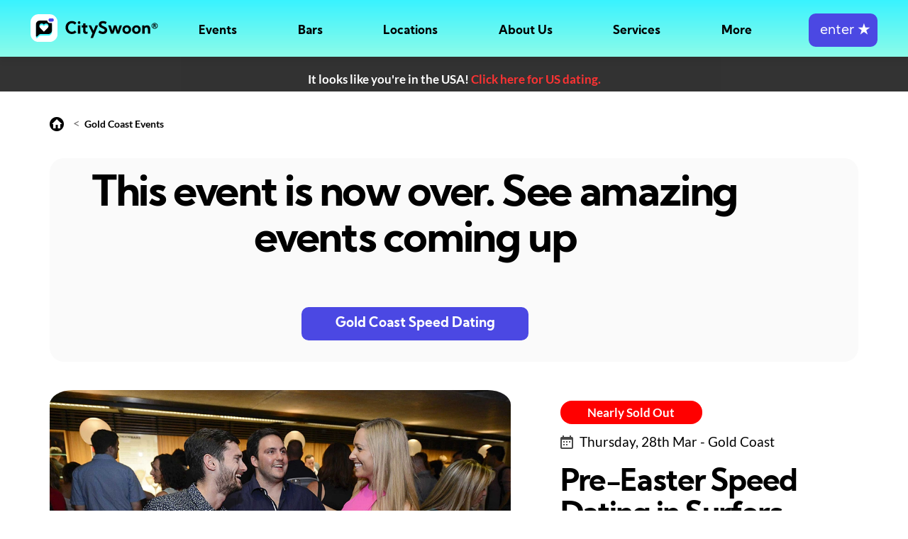

--- FILE ---
content_type: text/html;charset=UTF-8
request_url: https://cityswoon.com.au/speed-dating-gold-coast-steampunk-surfers-paradise-5028
body_size: 9338
content:



<!DOCTYPE html>
<html lang="en">
<head>
<meta charset="UTF-8">
<meta name="viewport" content="width=device-width, initial-scale=1"/>


			<link rel="alternate" hreflang="en-us" href="https://cityswoon.com/speed-dating-event.jsp"/>
			<link rel="alternate" hreflang="en-au" href="https://cityswoon.com.au/speed-dating-event.jsp"/>
			<link rel="alternate" hreflang="en-ca" href="https://cityswoon.com/ca/speed-dating-event.jsp"/>
			<link rel="alternate" hreflang="en-gb" href="https://cityswoon.com/uk/speed-dating-event.jsp"/>
			<link rel="alternate" hreflang="x-default" href="https://cityswoon.com/speed-dating-event.jsp" />
		
 
	
<link rel="canonical" href="https://cityswoon.com.au/speed-dating-gold-coast-steampunk-surfers-paradise-5028"/>

	 	<script>window.dataLayer = window.dataLayer || [];  
		(function(w,d,s,l,i){w[l]=w[l]||[];w[l].push({'gtm.start':
		new Date().getTime(),event:'gtm.js'});var f=d.getElementsByTagName(s)[0],
		j=d.createElement(s),dl=l!='dataLayer'?'&l='+l:'';j.async=true;j.src=
		'https://www.googletagmanager.com/gtm.js?id='+i+dl;f.parentNode.insertBefore(j,f);
		})(window,document,'script','dataLayer','GTM-K4LZ4VH');</script>
		<!-- End Google Tag Manager -->
	 




  
    <!-- Bootstrap CSS -->
    <link rel="stylesheet" href="https://cdn.cityswoon.com/css/bootstrapBitsWeUse.css" media="print" onload="this.media='all'; this.onload=null;">
	<!--custom css-->
    <link rel="stylesheet" href="https://cdn.cityswoon.com/css/styleBasics.css">
    <!--fonts link-->
    <link rel="stylesheet" href="https://cdn.cityswoon.com/css/styleFonts.css">
    <!--favicon-->
    <link rel="icon" href="https://cdn.cityswoon.com/images/favicon.ico" type="image/ico" sizes="16x16">
    <link href="https://cdnjs.cloudflare.com/ajax/libs/font-awesome/7.0.0/css/all.min.css" rel="stylesheet" media="print" onload="this.media='all'; this.onload=null;" crossorigin="anonymous" referrerpolicy="no-referrer" />















<script>
	function isEmailFilled() { 
		return !isEmpty(document.getElementById('email').value);
	}
	function trim(str) {
		return str.replace(/^\s+|\s+$/g,""); 
	}
	function isEmpty(str) {
		return (trim(str) == '');
	}
	function displayDiv(divName) {
		document.getElementById(divName).style.display='block';
	}
	function hideDiv(divName) { 
		document.getElementById(divName).style.display='none';
	}

	function loadImages() {
																		
					document.getElementById('tessing7242').src = "https://cdn.cityswoon.com/serverImages/dating/speed-dating-event-purple-couple.webp";
																				
					document.getElementById('tessing7541').src = "https://cdn.cityswoon.com/serverImages/dating/speed-dating-local-singles.webp";
																				
					document.getElementById('tessing7437').src = "https://cdn.cityswoon.com/serverImages/dating/speed-dating-party.webp";
																				
					document.getElementById('tessing7576').src = "https://cdn.cityswoon.com/serverImages/dating/singles-events-happy-dating-couple.webp";
				
	}
	
	function initAjax() {
		// we only want to call this once, not periodically. 
		ajaxGeoCountry();
	}
	

	function ajaxGeoCountry() {
		var ajaxGeo;
		if (window.XMLHttpRequest) {
			ajaxGeo = new XMLHttpRequest();  // for most browsers
		} else {
			ajaxGeo = new ActiveXObject("Microsoft.XMLHTTP"); // for IE5 and IE6
		}
		// check it: /speed-dating-gold-coast-steampunk-surfers-paradise-5028
		
		
		ajaxGeo.open("GET", "adminAjaxGeoCountry.jsp?callingPage=https://cityswoon.com.au/speed-dating-event.jsp&queryString=eventId=5028&homeOnRedirect=true", true);
		ajaxGeo.send();
	
		ajaxGeo.onreadystatechange = function() {
			// e.g. processing is finished and it's ok
			if ((ajaxGeo.readyState == 4) && (ajaxGeo.status == 200)) {
				var resp = trim(ajaxGeo.responseText);
				if (resp != '') {
					document.getElementById('diffCountryGeoContent').innerHTML=resp;
					document.getElementById('diffCountryGeoId').style.display = 'flex';
				}
			}
		};
	}


</script>

<link rel="stylesheet" href="https://cdn.cityswoon.com/css/styleEventPage.css">

<title>Speed Dating | Gold Coast | Singles Event 5028</title>
<meta name="description" content="***Limited 2nd Release Tix Available***

CitySwoon is very excited to be bringing our UNIQUE, in-person matched speed dating to a new venue and new part of the city for us - Steampunk Surfers Paradise, for a special Pre-Easter Speed Dating night!

Fill out a profile in under 5 minutes and be matched on a series ..." />


<script type="application/ld+json">
{
	"@context": "https://schema.org/",
	"@type": "Event",
	"name": "Speed Dating Gold Coast | CitySwoon® | 25-45 years | at Steampunk Surfers Paradise",
	"startDate": "2024-03-28T19:00+10:00",
	"endDate": "2024-03-28T21:00+10:00",
	"eventAttendanceMode": "https://schema.org/OfflineEventAttendanceMode",
	"eventStatus": "https://schema.org/EventScheduled",
	"image": "https://cdn.cityswoon.com/serverImages/dating/speed-dating-event-singles-connecting.webp",
	"description": "Matched Speed Dating comes to Surfers Paradise before Easter!",
	"typicalAgeRange": "25-45",
	"url": "https://CitySwoon.com.au/speed-dating-gold-coast-steampunk-surfers-paradise-5028?utm_source=events_rich_results&utm_medium=organic&utm_campaign=event_purchase&utm_content=tickets",
		
					"location": {
						"@type": "Place",
						"name": "Steampunk Surfers Paradise",
						"address":{
			      			"@type": "PostalAddress",
			      			"streetAddress": "Cavill Lane, 3113 Surfers Paradise Blvd, Surfers Paradise",
			      			"addressLocality": "Gold Coast",
					    	"postalCode": "",
							"addressRegion": "Queensland",
			      			"addressCountry": "au"
			    			}
			  			},
						
		"offers": {
		"@type": "Offer",
		"url":"https://CitySwoon.com.au/speed-dating-gold-coast-steampunk-surfers-paradise-5028",
		"price": "69",
		"priceCurrency":"AUD",
		"availability":"https://schema.org/InStock",
		"validFrom": "2023-12-28"
	}, 
	"organizer": {
        "@type": "Organization",
        "name": "CitySwoon",
        "url": "https://CitySwoon.com.au"
      }

}
</script>

<script type="application/ld+json">
{
  "@context": "https://schema.org",
  "@type": "BreadcrumbList",
  "itemListElement": [{
    "@type": "ListItem",
    "position": 1,
    "item": {
      "@id": "https://CitySwoon.com.au",
      "name": "Home",
      "image": "https://CitySwoon.com.au/images/coupleDating.jpg"
    }
  },{
    "@type": "ListItem",
    "position": 2,
    "item": {
      "@id": "https://CitySwoon.com.au/speed-dating-goldcoast.jsp",
      "name": "Speed Dating Gold Coast",
      "image": "https://CitySwoon.com.au/images/singleWomanSpeedDatingOnline.jpg"
    }
  },{
    "@type": "ListItem",
    "position": 3,
    "item": {
      "@id": "https://CitySwoon.com.au/speed-dating-gold-coast-steampunk-surfers-paradise-5028",
      "name": "Pre-Easter Speed Dating in Surfers Paradise",
      "image": "https://cdn.cityswoon.com/serverImages/dating/speed-dating-event-singles-connecting.webp"
    }
  }]
}
</script> 

			<script>
				dataLayer.push({ ecommerce: null });  
				dataLayer.push({
				  event: "view_item",
				  ecommerce: {
				    currency: "AUD",  
				    value: 69,
				    items: [
				      {
				        item_id: "5028",
				        item_name: "Pre-Easter Speed Dating in Surfers Paradise",
				        item_category: "Event",
				        price: 69
				      }
				    ]
				  }
				});
			</script>
		



	
	

 		
	
<style>

	html, body {width: auto!important; overflow-x: hidden!important} 
	
	#diffCountryGeoContent a { color:white !important; font-weight:bold; }
	#diffCountryGeoId {height:max-content;background-color:black;opacity:0.8;width:100%;line-height:2rem;padding-top:15px;align-items:center;justify-content:center;flex-direction:column;padding-left:7px;padding-right:7px;text-align:center;}

	a.specificEvent:hover { text-decoration: none;}

	#bottomFixed { position:fixed; bottom: 0px; width: 100%; height: 120px; background: #FAFAFA; box-shadow: 0 -1px 24px rgb(40 44 53 / 10%), 0 -2px 8px rgb(40 44 53 / 10%); }
	#bottomFixed button {width:230px; height: 47px; font-size: 1.125rem; font-family: 'Kumbh Sans', sans-serif; color: #ffffff; font-weight: 700; background-color: #4B48E3; border-radius: 10px; border: 2px solid #4B48E3; transition: 0.5s; line-height: 1;}
	#bottomFixed button:hover {background: linear-gradient(0deg, rgba(0, 0, 0, 0.4), rgba(0, 0, 0, 0.4)), #4B48E3;}
	#bottomFixed button:active {background: linear-gradient(0deg, rgba(0, 0, 0, 0.7), rgba(0, 0, 0, 0.7)), #4B48E3;}
	@media(min-width:991px){
		#bottomFixed { display:none; }
	}
	
	#menuSpacer { height:80px !important; }


</style>
</head>
<body onload="initAjax(); loadImages();">

<!--These tags are closed in the footer -->
<noscript>
  <div style="background:yellow;color:black;padding:20px;text-align:center;font-weight:bold;border:1px solid #ffeeba;position:fixed;top:0;left:0;width:100%;height:100px;z-index:9999;">
    JavaScript is disabled in your browser. Please enable it to use this site properly. <a href="https://www.enable-javascript.com/" target="_blank" style="color:black;text-decoration:underline;">Learn how</a>.
  </div>
</noscript>


		<!-- Google Tag Manager (noscript) -->
		<noscript><iframe src="https://www.googletagmanager.com/ns.html?id=GTM-K4LZ4VH"
		height="0" width="0" style="display:none;visibility:hidden"></iframe></noscript>
		<!-- End Google Tag Manager (noscript) -->
	 

<main>









<link rel="stylesheet" href="https://cdn.cityswoon.com/css/menus.css">
<script src="https://cdn.cityswoon.com/js/menus.js"></script>
<header id="header">
<nav class="navbar navbar-expand-lg fixedTop colored">
	 	<div id="logoAndHamburger">
	        <div>	
	        	<a class="navbar-brand" href="./"><img class="img-fluid" src="https://cdn.cityswoon.com/images/logoRegistered.svg" alt="logo"></a>
	        </div>
	        <div id="hamburger" onclick="toggleHamburgerMenu();">
			    <span></span>
			</div>
		</div>
		<div id="mainMenu">
			<ul>
		        <li ><a href="./#topOfEvents" onclick="closeHamburgerMenu();">Events</a></li>
		        <li ><a href="singles-bars-near-me.jsp">Bars</a></li>
		        <li><a href="javascript:void(0)" onclick="toggleSublistMobile(this.nextElementSibling)">Locations</a>
		        	<div class="sublist" >
						<ul>
						<li><a href="./#topOfEvents" onclick="closeHamburgerMenu();">See All</a></li>
							
										<li><a href="speed-dating-sydney.jsp">Sydney</a></li>
									
										<li><a href="speed-dating-melbourne.jsp">Melbourne</a></li>
									
										<li><a href="speed-dating-brisbane.jsp">Brisbane</a></li>
									
										<li><a href="speed-dating-adelaide.jsp">Adelaide</a></li>
									
										<li><a href="speed-dating-perth.jsp">Perth</a></li>
									
										<li><a href="speed-dating-goldcoast.jsp">Gold Coast</a></li>
									
										<li><a href="speed-dating-canberra.jsp">Canberra</a></li>
									
										<li><a href="speed-dating-newcastle.jsp">Newcastle</a></li>
									
										<li><a href="speed-dating-hobart.jsp">Hobart</a></li>
									
							<li style="border-top: 1px solid white;opacity:0.6 ;height:1px;margin-top:10px;margin-bottom:10px;max-width:100px;"></li>
								
										<li style="padding-bottom:18px;"><a href="https://CitySwoon.com.au" style="color:white;font-size:1rem; ">Australia</a></li>
						    			
										<li style="padding-bottom:18px;"><a href="https://CitySwoon.com" style="color:white;font-size:1rem; ">USA</a></li>
						    			
										<li style="padding-bottom:18px;"><a href="https://CitySwoon.com/ca" style="color:white;font-size:1rem; ">Canada</a></li>
						    			
										<li style="padding-bottom:18px;"><a href="https://CitySwoon.com/uk" style="color:white;font-size:1rem; ">UK</a></li>
						    		
			        	</ul>
		        	</div>
		        </li>
		        <li><a href="javascript:void(0)" onclick="toggleSublistMobile(this.nextElementSibling)">About Us</a>
		        	<div class="sublist" >
						<ul>
			        		<li><a href="aboutUs.jsp">The CitySwoon Story</a></li>  
			        		<li><a href="speed-dating-algorithm.jsp">Our Algorithm</a></li>
			        		<li><a href="media.jsp">Articles we've been featured in</a></li>
			        	</ul>
		        	</div>
		        </li>
		        <li><a href="javascript:void(0)" onclick="toggleSublistMobile(this.nextElementSibling)">Services</a>
		        	<div class="sublist" >
						<ul>
			        		<li><a href="howItWorksEvent.jsp">Real Life Events</a></li>
			        		<li><a href="virtual-speed-dating.jsp">Virtual Speed Dating</a></li>
			        		<li><a href="online-dating.jsp">Online Dating</a></li>
			        	</ul>
		        	</div>
		        </li>
		        <li><a href="javascript:void(0)" onclick="toggleSublistMobile(this.nextElementSibling)">More</a>
		        	<div class="sublist">
						<ul>
			        		<li><a href="speed-dating-tips.jsp">Speed Dating Tips</a></li>
			        		<li><a href="./#howSpeedDatingWorks" onclick="closeHamburgerMenu();">How Speed Dating Works</a></li>
			        		<li><a href="singles-near-me.jsp">Meet Local Singles</a></li>
			        		<li><a href="biggestblinddate.jsp">World Record</a></li>
			        		<li><a href="infoFAQ.jsp">FAQ</a></li>
			        		<li><a href="https://CitySwoon.com.au/blog">Blog</a></li>
			        	</ul>
		        	</div> 
		        </li>
		        <li>
			        <form action="sign-in.jsp" method="post">
						<button id="joinButton" class="btn btn-primary" onclick="enterButtonClicked();">&nbsp;enter&nbsp;<b>&#9733;</b></button>
					</form>
				</li>
		    </ul>
		</div>
		<div id="blackOverlay"></div>
</nav>
</header>
<div id="loadingDiv" style="display:none;">
	<div class="invisibleOverlay">
		<div class="waitingWave">
		  <div class="wave"></div>
		  <div class="wave"></div>
		  <div class="wave"></div>
		  <div class="wave"></div>
		  <div class="wave"></div>
		  <div class="wave"></div>
		  <div class="wave"></div>
		  <div class="wave"></div>
		  <div class="wave"></div>
		  <div class="wave"></div>
		</div>
	</div>
</div>	
	

<div id="menuSpacer" style="height:120px; width:100%;margin:0px; padding:0px;overflow:auto;"></div>

<div id="mainWide">
<div id="mainCentered" style="min-height: 450px;">

<div id="diffCountryGeoId" style="display:none;">
	<div id="diffCountryGeoContent" class="bold white"></div>
</div>
	
<div style="max-width: 1170px;padding:15px; margin: 0 auto;">	

	<div style="margin-top:18px;margin-bottom:37px;">
		<a href="./"><img src="https://cdn.cityswoon.com/images/home.svg" alt="home"></a> &nbsp;&nbsp;&nbsp;<&nbsp; <a href="speed-dating-goldcoast.jsp" style="font-size:14px;color:black;">Gold Coast Events</a>
	</div>	
		
	
				<a href="speed-dating-goldcoast.jsp">
				<div class="curvedLightBack eleContainerCenter" style="flex-direction: column;width:100%;margin-bottom:40px;padding-bottom:30px;padding-top:20px;">
					<div style="max-width:90%; text-align: center;">
						<div style="padding-bottom:60px; font-size: 3.5rem;font-family: kumbh sans,sans-serif;font-weight: 700;color: #000;line-height: 1.1;letter-spacing: -.04em;">
							This event is now over. See amazing events coming up
							<br/>
						</div>
					</div>
					<div style="max-width:90%; text-align:center;">	
						<button style="width:320px;">Gold Coast Speed Dating</button>
					</div>
				</div>
				</a>
			
	
	
	
	      		
		      		
	<div class="eleContainer" >
		
		
		<div style="flex-basis: 57%;">
			<a href="speed-dating-ticket.jsp?eventId=5028" style="border-radius:10%;background-size:cover; background-position:50% 50%;">
			<img src="https://cdn.cityswoon.com/serverImages/dating/speed-dating-event-singles-connecting.webp" onerror="this.onerror=null; this.src='https://cdn.cityswoon.com/serverImages/dating/speed-dating-sydney-group-laughing-opera-house.webp';"  alt="people speed dating" style="max-width:100%;border-radius:5%;">
			<span role="img" aria-label="Happy people dating"></span>
			</a>
		</div>
	
		
		
		<div id="topWriting">
			
	                	<a href="speed-dating-ticket.jsp?eventId=5028" class="redBtn spaceBottomVerySmall" href="speed-dating-ticket.jsp?eventId=5028">Nearly Sold Out</a>
					    		

		
			<div class="spaceBottomSmall black" style="font-size:1.1rem;padding-top:10px;">
				<img src="https://cdn.cityswoon.com/images/calender.svg" alt="cal"> <span style="position:relative;top:2px;padding-left:5px;">Thursday, 28th Mar - Gold Coast</span>
			</div>
			<h1 class="black" style="font-size:2.5rem;padding-top:5px;">Pre-Easter Speed Dating in Surfers Paradise</h1>
			<div class="black spaceBottomSmall" style="font-size:1.1rem;word-wrap: break-word;">
				Matched Speed Dating comes to Surfers Paradise before Easter!     
			</div>
			<ul>
				
	  						<li>2 complimentary drinks</li>
  		                    <li>A series of dates, matched to you</li>
  	                        <li>Fantastic CitySwoon hosts</li>
  	                        <li>Party mingle time after the dating</li>
	  		            
			</ul>
	             
	         <img src="https://cdn.cityswoon.com/images/clock.svg" alt="clock"> <span class="black bold" style="padding-left:5px;">Duration: 2 hours</span>
	         <img src="https://cdn.cityswoon.com/images/user.svg" alt="ages" style="padding-left:20px;"> <span class="black bold" style="padding-left:5px;">Ages: 25-45</span>
			                               
		</div>
	</div>
	<div id="descriptionSection" class="eleContainer">
		
		<div class="eventDescriptionDiv">
			<h4>The Event 
			
			<a style="padding-left:50px;font-size:16px;font-weight:normal;" href="howItWorksEvent.jsp?returnToPage=speed-dating-gold-coast-steampunk-surfers-paradise-5028">What to expect?</a>
		</h4> 
			<div class="spaceTopSmall">
			
				
			
				***Limited 2nd Release Tix Available***<br/><br/>CitySwoon is very excited to be bringing our UNIQUE, in-person matched speed dating to a new venue and new part of the city for us - Steampunk Surfers Paradise, for a special Pre-Easter Speed Dating night!<br/><br/>Fill out a profile in under 5 minutes and be matched on a series of 6-8 quick-fire date rounds to THE most compatible singles in the room.<br/><br/>This event includes 2 drinks - one on arrival and one at the end of dating.<br/><br/>Check-in is on your phone, with NO match cards, drink tokens, paper or pens required - just bring your phone and your great attitude! So, please ensure it's fully charged.<br/><br/>The Event<br/><br/>- Experience a series of relaxed mini-dates selected for you each round by an intelligent algorithm live at the event.<br/>- Hosted by a friendly and professional team.<br/>- Handpicked, top bar with a welcoming atmosphere.<br/>- Connect freely with your mutual matches the next day on CitySwoon.<br/>- Opportunity to connect with the other participants you don't date on the night.<br/><br/>The Venue<br/><br/>Steampunk Surfers Paradise is where innovation meets nostalgia in a one of-a-kind Steampunk style venue! With a modernised-Victorian era decor, delicious drinks &amp; tasty food, it's a unique and exciting venue to explore - why not do so with a bunch of like-minded singles one night?!<br/><br/>Why CitySwoon?<br/><br/>Established in 2014, we are the national leader in singles events and by far the most trusted.<br/><br/>The success rate is higher than both online dating and traditional speed dating!<br/><br/>But don't let the tech fool you - this is all about meeting REAL people in REAL life at awesome venues! Here's what you get:<br/><br/>- Over 95% receive a mutual match<br/>- Bigger events mean better events with a party atmosphere!<br/>- You can contact other people on CitySwoon that you didn't date too<br/>- Over 8 years of experience! Many thousands of events plus hundreds of thousands of matches, relationships and marriages!<br/>- It works so well, we've taken it international<br/>- Meticulously planned events - we don't want to waste your time with cancellations, so we only list the events we're very confident will run.<br/>- Returning Customer? Don't worry! You will NEVER be matched to the same person twice and your post-date feedback is kept confidential. (This is for real life and virtual events too) So, book into several events with confidence.<br/><br/>Find out more at the What to Expect link above.<br/><br/>Fun fact: we still hold the Guinness World Record that launched us.<br/><br/>***If you buy a ticket for a friend at the same time you won't be matched to each other on the night***<br/><br/>*A $19 day-of cancellation or no-show fee may be charged if you fail to attend the event or cancel your ticket at least 24 hours in advance.<br/><br/>****Tickets are non-refundable, and all purchases are final. To receive an event credit or ticket transfer, please contact our Customer Service team at least 7 days prior to the event date. Our Terms &amp; Conditions apply. See FAQs for details.
			</div>
		</div>
		
		
		<div class="eventDetailsDiv">
			<div>
				
			
				<h4 >Date & Location</h4>
				<div class="spaceTopSmall black" style="font-size:1.1rem;">
					<img src="https://cdn.cityswoon.com/images/calender.svg" alt="cal"> <span style="position:relative;top:2px;padding-left:5px;">Thu 28 Mar - 7 pm</span>
				</div>
				
				<div class="spaceTopSmall black" style="font-size:1.1rem;">
					<img src="https://cdn.cityswoon.com/images/addressPin.svg" alt="address"> 
					<span style="position:relative;top:2px;padding-left:5px;">
						
									Steampunk Surfers Paradise, Cavill Lane, 3113 Surfers Paradise Blvd, Surfers Paradise, Gold Coast 
								
					</span>
				</div>
			</div>
		</div>
	</div>
</div>
        
          

          




                

		
			<section class="upcoming_events">
			<div class="container">
			<h3>Other Events</h3>
			<div class="row upcoming_content">
				
							<a class="specificEvent" href="speed-dating-gold-coast-steampunk-surfers-paradise-7242">
			                	<div class="col-lg-4 col-md-6">
			                        <div class="upcoming_event_box">
			                            <div class="upcoming_img">
			              					<picture>
											 	<img id="tessing7242" alt="Singles Dating Event in Gold Coast">
			                            	</picture>
			                                
						                                <div class="button_section">
						                                    <a class="redBtn" href="speed-dating-ticket.jsp?eventId=7242">Nearly Sold Out</a>
						                                </div>
			                                		
			                            </div>
			                            <div class="upcoming_icon">
			                                <img src="https://cdn.cityswoon.com/images/eventIconInPerson.svg" alt="">
			                            </div>
			                            
										
										<div class="upcoming_content_in">
			                                <div class="upcoming_content_top">
			                                    <h4 style="">Pre-Christmas Speed Dating - Surfers Paradise &nbsp;&nbsp;&nbsp;&nbsp;</h4>
			                                    <p>Matched Speed Dating returns to Surfers Paradise before the Christmas break!</p>
			                                    <div class="date">
			                                        <a href="speed-dating-gold-coast-steampunk-surfers-paradise-7242"><img src="https://cdn.cityswoon.com/images/calender.svg" alt=""><span style="position:relative;top:2px;">Thu 28 Mar - 7 pm</span></a>
			                                    </div>
			                                </div>
			                                <div class="upcoming_content_middle">
			                                    <ul>
			                                        <li style="margin-bottom:0.7rem;"><span><img src="https://cdn.cityswoon.com/images/doller.svg" alt="">Cost: $59, Non-Members $59</span> </li>
			                                        <li><span><img src="https://cdn.cityswoon.com/images/clock.svg" alt="clock">Duration: 2 hours</span><span><img src="https://cdn.cityswoon.com/images/user.svg" alt="">Ages: 31-49</span></li>
			                                    </ul>
			                                </div>
			                                <div class="upcoming_content_bottom">
			                                    <ul class="d-flex align-items-center p-0 justify-content-between" style="margin-left:1.5rem;">
			                                        <li class="moreInfo"><a href="speed-dating-gold-coast-steampunk-surfers-paradise-7242">More info</a></li>
			                                        <li><a class="btn btn-primary" href="speed-dating-ticket.jsp?eventId=7242">Buy Tickets</a></li>
			                                    </ul>
			                                </div>
			                            </div>
			                        </div>
			                    </div>
		                    </a>
    					
							<a class="specificEvent" href="speed-dating-gold-coast-perentie-brewing-co-7541">
			                	<div class="col-lg-4 col-md-6">
			                        <div class="upcoming_event_box">
			                            <div class="upcoming_img">
			              					<picture>
											 	<img id="tessing7541" alt="Singles Dating Event in Gold Coast">
			                            	</picture>
			                                
			                            </div>
			                            <div class="upcoming_icon">
			                                <img src="https://cdn.cityswoon.com/images/eventIconInPerson.svg" alt="">
			                            </div>
			                            
										
										<div class="upcoming_content_in">
			                                <div class="upcoming_content_top">
			                                    <h4 style="">New Year Speed Dating in Beenleigh &nbsp;&nbsp;&nbsp;&nbsp;&nbsp;&nbsp;&nbsp;&nbsp;&nbsp;&nbsp;&nbsp;&nbsp;&nbsp;&nbsp;&nbsp;</h4>
			                                    <p>Matched Speed Dating in Beenleigh for our first event of 2026!</p>
			                                    <div class="date">
			                                        <a href="speed-dating-gold-coast-perentie-brewing-co-7541"><img src="https://cdn.cityswoon.com/images/calender.svg" alt=""><span style="position:relative;top:2px;">Thu 28 Mar - 7 pm</span></a>
			                                    </div>
			                                </div>
			                                <div class="upcoming_content_middle">
			                                    <ul>
			                                        <li style="margin-bottom:0.7rem;"><span><img src="https://cdn.cityswoon.com/images/doller.svg" alt="">Cost: $69, Non-Members $69</span> </li>
			                                        <li><span><img src="https://cdn.cityswoon.com/images/clock.svg" alt="clock">Duration: 2 hours</span><span><img src="https://cdn.cityswoon.com/images/user.svg" alt="">Ages: 40-55</span></li>
			                                    </ul>
			                                </div>
			                                <div class="upcoming_content_bottom">
			                                    <ul class="d-flex align-items-center p-0 justify-content-between" style="margin-left:1.5rem;">
			                                        <li class="moreInfo"><a href="speed-dating-gold-coast-perentie-brewing-co-7541">More info</a></li>
			                                        <li><a class="btn btn-primary" href="speed-dating-ticket.jsp?eventId=7541">Buy Tickets</a></li>
			                                    </ul>
			                                </div>
			                            </div>
			                        </div>
			                    </div>
		                    </a>
    					
							<a class="specificEvent" href="speed-dating-gold-coast-six-tricks-distilling-co-7437">
			                	<div class="col-lg-4 col-md-6">
			                        <div class="upcoming_event_box">
			                            <div class="upcoming_img">
			              					<picture>
											 	<img id="tessing7437" alt="Singles Dating Event in Gold Coast">
			                            	</picture>
			                                
			                            </div>
			                            <div class="upcoming_icon">
			                                <img src="https://cdn.cityswoon.com/images/eventIconInPerson.svg" alt="">
			                            </div>
			                            
										
										<div class="upcoming_content_in">
			                                <div class="upcoming_content_top">
			                                    <h4 style="">Friday Night Speed Dating in Mermaid Beach &nbsp;&nbsp;&nbsp;&nbsp;&nbsp;&nbsp;&nbsp;</h4>
			                                    <p>Speed Dating 2.0 returns to the awesome Six-Tricks Distilling Co!</p>
			                                    <div class="date">
			                                        <a href="speed-dating-gold-coast-six-tricks-distilling-co-7437"><img src="https://cdn.cityswoon.com/images/calender.svg" alt=""><span style="position:relative;top:2px;">Thu 28 Mar - 7 pm</span></a>
			                                    </div>
			                                </div>
			                                <div class="upcoming_content_middle">
			                                    <ul>
			                                        <li style="margin-bottom:0.7rem;"><span><img src="https://cdn.cityswoon.com/images/doller.svg" alt="">Cost: $59, Non-Members $59</span> </li>
			                                        <li><span><img src="https://cdn.cityswoon.com/images/clock.svg" alt="clock">Duration: 2 hours</span><span><img src="https://cdn.cityswoon.com/images/user.svg" alt="">Ages: 30-45</span></li>
			                                    </ul>
			                                </div>
			                                <div class="upcoming_content_bottom">
			                                    <ul class="d-flex align-items-center p-0 justify-content-between" style="margin-left:1.5rem;">
			                                        <li class="moreInfo"><a href="speed-dating-gold-coast-six-tricks-distilling-co-7437">More info</a></li>
			                                        <li><a class="btn btn-primary" href="speed-dating-ticket.jsp?eventId=7437">Buy Tickets</a></li>
			                                    </ul>
			                                </div>
			                            </div>
			                        </div>
			                    </div>
		                    </a>
    					
							<a class="specificEvent" href="speed-dating-gold-coast-steampunk-surfers-paradise-7576">
			                	<div class="col-lg-4 col-md-6">
			                        <div class="upcoming_event_box">
			                            <div class="upcoming_img">
			              					<picture>
											 	<img id="tessing7576" alt="Singles Dating Event in Gold Coast">
			                            	</picture>
			                                
			                            </div>
			                            <div class="upcoming_icon">
			                                <img src="https://cdn.cityswoon.com/images/eventIconInPerson.svg" alt="">
			                            </div>
			                            
										
										<div class="upcoming_content_in">
			                                <div class="upcoming_content_top">
			                                    <h4 style="">Find your Valentine Singles Party &nbsp;&nbsp;&nbsp;&nbsp;&nbsp;&nbsp;&nbsp;&nbsp;&nbsp;&nbsp;&nbsp;&nbsp;&nbsp;&nbsp;&nbsp;&nbsp;</h4>
			                                    <p>Join up 100 singles in Surfers Paradise for a flirty night of fun!</p>
			                                    <div class="date">
			                                        <a href="speed-dating-gold-coast-steampunk-surfers-paradise-7576"><img src="https://cdn.cityswoon.com/images/calender.svg" alt=""><span style="position:relative;top:2px;">Thu 28 Mar - 7 pm</span></a>
			                                    </div>
			                                </div>
			                                <div class="upcoming_content_middle">
			                                    <ul>
			                                        <li style="margin-bottom:0.7rem;"><span><img src="https://cdn.cityswoon.com/images/doller.svg" alt="">Cost: $59, Non-Members $59</span> </li>
			                                        <li><span><img src="https://cdn.cityswoon.com/images/clock.svg" alt="clock">Duration: 2 hours</span><span><img src="https://cdn.cityswoon.com/images/user.svg" alt="">Ages: 27-55</span></li>
			                                    </ul>
			                                </div>
			                                <div class="upcoming_content_bottom">
			                                    <ul class="d-flex align-items-center p-0 justify-content-between" style="margin-left:1.5rem;">
			                                        <li class="moreInfo"><a href="speed-dating-gold-coast-steampunk-surfers-paradise-7576">More info</a></li>
			                                        <li><a class="btn btn-primary" href="speed-dating-ticket.jsp?eventId=7576">Buy Tickets</a></li>
			                                    </ul>
			                                </div>
			                            </div>
			                        </div>
			                    </div>
		                    </a>
    					
			</div>
			<div class="eleContainerCenter">
	        	<a href="speed-dating-goldcoast.jsp" class="loadMoreButton" id="loadMoreButton">See More Events</a>
	        </div>
		</div>
		</section>        
        
        	    
        <div style="position:relative; top:40px; padding-bottom: 70px;">
        <section id="logoSection" class="logo_section">
    <div class="container">
        <div class="row">
            <div class="col-md-12">
                <div class="logo_section_inner">
                    <ul>
	                    
			                        <li><a href="#"><img src="https://cdn.cityswoon.com/images/speedDatingCosmopolitan.svg" alt="Singles Parties with CitySwoon featured in Cosmopolitan" style="width:105.41px;height:18.96px"></a></li>
			                        <li><a href="#"><img src="https://cdn.cityswoon.com/images/speedDatingNewsDotCom.svg" alt="Speed Dating Virtual in News.com" style="width:101.62px;height:33.37px"></a></li>
			                        <li><a href="#"><img src="https://cdn.cityswoon.com/images/speedDatingSunrise.svg" alt="Speed Dating Events featured on Sunrise" style="width:78px;height:42.44px"></a></li>
			                        <li><a href="#"><img src="https://cdn.cityswoon.com/images/speedDatingSydneyMorningHerald.svg" alt="Speed Dating Events CitySwoon featured in SMH" style="width:115.27px;height:40.95px"></a></li>
			                    	<li><a href="#"><img src="https://cdn.cityswoon.com/images/speedDatingChannelNine.svg" alt="Speed Dating CitySwoon featured on Nine" style="width:75.83px;height:34.88px"></a></li>
			                    	<li><a href="#"><img src="https://cdn.cityswoon.com/images/speedDatingFinancialReview.svg" alt="Speed Dating Events - Financial Review" style="width:119.82px;height:45.5px"></a></li>
			                        <li><a href="#"><img id="lastLogo" style="width:134.98px;height:70px"></a></li>
	                    		
                    </ul>
                </div>
            </div>
        </div>
    </div>
</section>
<script>
	var lastLogoLoaded = false;
	if (window.innerWidth > 990) {
		loadLastLogo();
	}
	function loadLastLogo() {
		if (!lastLogoLoaded) {
			lastLogoLoaded = true
	    	
	    	document.getElementById('lastLogo').src="https://cdn.cityswoon.com/images/speedDatingABC.svg";
		}
	}
	
				loadLastLogo();
			
</script>

        </div>
      

</div>
</div>




			<a href="speed-dating-goldcoast.jsp" class="funky">
				<div id="bottomFixed" class="eleContainerCenter">
					<div class="eleContainerCol" style="justify-content: center;">
						<div style="align-self: center;"><button class="ticketButton spaceTopSmall" style="width:300px;">Speed Dating Gold Coast</button></div>
					</div>
				</div>
			</a>
		





 
 
<!--footer section-->
<footer>
    <div class="container">
        <div class="row">
            
            
            <div class="col-md-12">
                <div class="signup">
                    <div class="row align-items-center">
                        <div class="col-md-8">
                            <div class="signup_right">
                                <h3 class="mb-0 text-white">Be part of it.<a class="text-white" href="sign-in.jsp"><span></span></a></h3>
                            </div>
                        </div>
                        <div class="col-md-4">
                            <form action="sign-in.jsp" method="post"><button class="btn btn-secondary ml-auto d-lg-block d-md-block">Join CitySwoon</button></form>	
                        </div>
                    </div>
                </div>
            </div>
            
                        <div class="col-lg-3 col-md-12" style="padding-left:0px;">
                <div class="footer-logo">
		        	
		                		<img src="https://cdn.cityswoon.com/images/footerLogo1.svg" alt="logo">
		                	
		        </div>
            </div>
            <div class="col-lg-2 col-md-4 col-4 ">
                <div class="footer_links">
                    <h5>Pages</h5>
                    <ul>
                        <li><a href="./">Home</a></li>
                        <li><a href="./#topOfEvents">Events</a></li>
                        <li><a href="sign-in.jsp">Online</a></li>
                        <li><a href="media.jsp">Media</a></li>
                        <li><a href="biggestblinddate.jsp">Guinness</a></li>
                        <li><a rel="nofollow" href="infoTermsAndConditions.jsp">T&amp;C</a></li>
                    	<li><a href="contact.jsp">Contact</a></li>
                        <li><a href="infoPrivacyPolicy.jsp">Privacy</a></li>
                       	<li><a href="infoFAQ.jsp">FAQ</a></li>
                        <li><a href="pricing.jsp">Pricing</a></li>
                        <li><a href="https://CitySwoon.com.au/blog">Blog</a></li>
                    </ul>
                </div>
            </div>
            <div class="col-lg-2 col-md-4 col-4">
                <div class="footer_links">
                    <h5>Cities</h5>
                    <ul>
	                    
									<li><a href="speed-dating-sydney.jsp">Sydney</a></li>
					            
									<li><a href="speed-dating-melbourne.jsp">Melbourne</a></li>
					            
									<li><a href="speed-dating-brisbane.jsp">Brisbane</a></li>
					            
									<li><a href="speed-dating-adelaide.jsp">Adelaide</a></li>
					            
									<li><a href="speed-dating-perth.jsp">Perth</a></li>
					            
									<li><a href="speed-dating-goldcoast.jsp">Gold Coast</a></li>
					            
									<li><a href="speed-dating-canberra.jsp">Canberra</a></li>
					            
									<li><a href="speed-dating-newcastle.jsp">Newcastle</a></li>
					            
									<li><a href="speed-dating-hobart.jsp">Hobart</a></li>
					            	
                    </ul>
                </div>
            </div>
            <div class="col-lg-2 col-md-4 col-4">
                <div class="footer_links hideLastLineMobile">
                    <h5>Global</h5>
                    <ul>
                    		
                    				<li><a href="https://CitySwoon.com.au">Australia</a></li>
                        			
                    				<li><a href="https://CitySwoon.com">USA</a></li>
                        			
                    				<li><a href="https://CitySwoon.com/ca">Canada</a></li>
                        			
                    				<li><a href="https://CitySwoon.com/uk">UK</a></li>
                        		
                    </ul>
                </div>
            </div>
            <div class="col-lg-3 col-md-4 col-6">
                <div class="footer_address">
                    <h5>CitySwoon</h5>
                    <ul class="d-flex">
                    	<li><a target="_blank" href="https://www.facebook.com/CitySwoon/" onclick="window.open('https://www.facebook.com/CitySwoon/');return false;"><i class="fa-brands fa-square-facebook"></i></a></li>
			            <li><a target="_blank" href="https://twitter.com/cityswoon" onclick="window.open('https://twitter.com/cityswoon');return false;"><i class="fa-brands fa-x-twitter"></i></a></li>
			            <li><a target="_blank" href="https://www.instagram.com/cityswoon/" onclick="window.open('https://www.instagram.com/cityswoon/');return false;"><i class="fa-brands fa-instagram"></i></a></li>
			            <li><a target="_blank" href="https://www.youtube.com/channel/UCYZ77p48UWJloDs3BwtP_IA" onclick="window.open('https://www.youtube.com/channel/UCYZ77p48UWJloDs3BwtP_IA');return false;"><i class="fa-brands fa-youtube"></i></a></li>
		          </ul>
                </div>
            </div>
        </div>
        
          <div style="color:#a9a9a9;margin-top:60px;width:100%;">© 2024 Data Pacific Pty Ltd T/A Cityswoon ABN 69 001 559 735. All rights reserved. Protected by U.S. Patent No. 11,430,074.</div>
    </div>
</footer>


    </main>
    <!--main class-->

    <!--js-->
    <script src="https://cdn.cityswoon.com/js/jquery.js" defer></script>
    <script src="https://cdn.cityswoon.com/js/bootstrap.min.js" defer></script> 
    	
    <!--js-->
    
</body>
</html>


--- FILE ---
content_type: text/html;charset=UTF-8
request_url: https://cityswoon.com.au/adminAjaxGeoCountry.jsp?callingPage=https://cityswoon.com.au/speed-dating-event.jsp&queryString=eventId=5028&homeOnRedirect=true
body_size: 22
content:





<a href='https://CitySwoon.com' style='color:black;'>It looks like you're in the USA! <span style='color:red;'>Click here for US dating.</span></a>



--- FILE ---
content_type: text/css
request_url: https://cdn.cityswoon.com/css/styleBasics.css
body_size: 1211
content:
@import "styleHeaderFooter.css";@media(min-width:992px){header .nav-item{padding:2.39rem 40px 2.39rem 0}}#mainWide{display:flex;align-items:center;justify-content:center;max-width:100%}#mainCentered{width:100%;max-width:840px;margin:20px}main a{color:#4b48e3;font-weight:700;font-family:lato,sans-serif}main a:hover{text-decoration:underline}select,input[type=text],input[type=password],input[type=email],input[type=tel]{width:262px;height:38px;padding:4px;padding-left:6px;color:#777;line-height:2em;font-weight:700;border:1px solid #9aa4bf;border-radius:5px}input[type=checkbox]{background-color:#4b48e3;border:1px solid red}textarea{width:100%;max-width:450px;padding:4px;padding-left:6px;color:#777;line-height:1.4rem;font-weight:700;border:1px solid #9aa4bf;border-radius:5px}radio,checkbox{margin-right:3px}.eleContainer{display:flex;flex-direction:row;justify-content:flex-start}.eleContainerRow{display:flex;flex-direction:row}.eleContainerCol{display:flex;flex-direction:column}.eleContainerCenter{display:flex;flex-direction:row;justify-content:center}.eleContainerLeft{display:flex;flex-direction:row;justify-content:flex-start}.containerWrap{flex-wrap:wrap}.ele{margin-bottom:18px;margin-right:20px}.twoColsEle{flex-basis:35%}.eleSpace{flex-basis:100%;height:30px;min-height:30px}.errMessage{color:#f90;font-weight:700;letter-spacing:.2px}.errMessageBig{color:red;font-weight:700;letter-spacing:.2px;font-size:30px}h1{margin-bottom:20px}button{width:230px;height:47px;font-size:1.125rem;font-family:kumbh sans,sans-serif;color:#fff;font-weight:700;background-color:#4b48e3;border-radius:10px;border:2px solid #4b48e3;transition:.5s;line-height:1}button:hover{background:linear-gradient(0deg,rgba(0,0,0,.4),rgba(0,0,0,.4)),#4b48e3}button:active{background:linear-gradient(0deg,rgba(0,0,0,.7),rgba(0,0,0,.7)),#4b48e3}.whiteBtn{color:#4b48e3;border:1px solid #4b48e3;background-color:initial!important}.whiteBtn:hover{color:#2d2b88;border:2px solid #2d2b88;background:linear-gradient(0deg,white,white),#fff}.whiteBtn:active{color:#171644;border:2px solid #171644;background-color:initial!important}.aquaBtn{color:#fff;border:1px solid #45f5fd;background-color:#45f5fd}.aquaBtn:hover{color:#fff;border:2px solid #3fdee3;background:#3fdee3}.aquaBtn:active{color:#fff;border:2px solid #3fdee3;background-color:#3fdee3}.disabledBtn{color:#fff!important;background:linear-gradient(0deg,rgba(255,255,255,.6),rgba(255,255,255,.6)),#525252;border-radius:10px;border:none}.disabledBtn:hover{color:#fff!important;background:linear-gradient(0deg,rgba(255,255,255,.6),rgba(255,255,255,.6)),#525252;border-radius:10px;border:none}.spaceTopVerySmall{margin-top:10px}.spaceTopSmall{margin-top:20px}.spaceTop{margin-top:40px}.spaceTopMedBig{margin-top:70px}.spaceTopBig{margin-top:100px}.spaceBottomVerySmall{margin-bottom:10px}.spaceBottomSmall{margin-bottom:20px}.spaceBottom{margin-bottom:40px}.spaceBottomMedBig{margin-bottom:70px}.spaceBottomBig{margin-bottom:100px}.wide{width:262px}.extraWide{width:290px}@media(max-width:991px){select,input[type=text],input[type=password],input[type=email],input[type=tel],button,.wide{width:100%;max-width:290px}button .extraWideButton{width:330px!important;max-width:100%}.eleContainer{flex-direction:column}}.purple{color:#4441e9!important}.aqua{color:#45f5fd!important}.blue{color:#48abe3!important}.orange{color:#ff9600!important}.grey{color:#484848!important}.midGrey{color:#999!important}.lightGrey{color:#f1f3f6!important}.black{color:#000!important}.white{color:#fff!important}.bold{font-weight:700!important}.lightGreyBackground{background-color:#f1f3f6}.curvedLightBack{background:#fafafa;border-radius:20px;padding:20px;max-width:100%}.morePadding{padding:30px}.highlightFont{font-family:kumbh sans,sans-serif!important}.biggerWords{font-size:1.3rem;!important}@media(max-width:991px){.hideOnMobile{display:none}}.onlyOnMobile{display:none}@media(max-width:991px){.onlyOnMobile{display:block}}@media(max-width:767px){.wideOnSmallMobile{width:100%!important;max-width:400px!important}}@media(min-width:992px){.narrowOnDesktop{width:180px}}.hide{display:none}.clearFloat{float:none;clear:both}.finePrint{font-size:.92em;line-height:1.2em;color:#999;width:100%;max-width:670px;font-family:lato,sans-serif}#progressContainer{position:relative;top:-40px;margin-bottom:30px;display:inline-block;width:80%!important;max-width:400px;height:9px;background-color:#f6f6f6;border:0;border-radius:20px;border:.2px solid #f3f3f3}#progress{display:block;background-color:#45f5fd;border-radius:20px 0 0 20px;width:100%;height:100%}.underlineOnHover:hover{text-decoration:underline!important}.smallTextUnderBox{color:#666;font-weight:400;font-family:segoe ui,Arial,Helvetica;max-width:300px;font-size:14px;line-height:16px;padding-top:.19rem;padding-bottom:10px;"}
@media(max-width:991px){ .smallTextUnderBox {max-width: 300px;font-size:13px; } }}

--- FILE ---
content_type: text/css
request_url: https://cdn.cityswoon.com/css/styleFonts.css
body_size: 41
content:
@font-face{font-family:kumbh sans;font-weight:400;src:url(https://cdn.cityswoon.com/css/fonts/kumbh-sans-v2-latin-regular.woff2)format('woff2'),url(https://cdn.cityswoon.com/css/fonts/kumbh-sans-v2-latin-regular.woff)format('woff')}@font-face{font-family:kumbh sans;font-weight:300;src:url(https://cdn.cityswoon.com/css/fonts/kumbh-sans-v2-latin-300.woff2)format('woff2'),url(https://cdn.cityswoon.com/css/fonts/kumbh-sans-v2-latin-300.woff)format('woff')}@font-face{font-family:kumbh sans;font-weight:700;src:url(https://cdn.cityswoon.com/css/fonts/kumbh-sans-v2-latin-700.woff2)format('woff2'),url(https://cdn.cityswoon.com/css/fonts/kumbh-sans-v2-latin-700.woff)format('woff')}@font-face{font-family:lato;font-weight:400;src:url(https://cdn.cityswoon.com/css/fonts/lato-v17-latin-regular.woff2)format('woff2'),url(https://cdn.cityswoon.com/css/fonts/lato-v17-latin-regular.woff)format('woff')}@font-face{font-family:lato;font-weight:300;src:url(https://cdn.cityswoon.com/css/fonts/lato-v17-latin-300.woff2)format('woff2'),url(https://cdn.cityswoon.com/css/fonts/lato-v17-latin-300.woff)format('woff')}@font-face{font-family:lato;font-weight:700;src:url(https://cdn.cityswoon.com/css/fonts/lato-v17-latin-700.woff2)format('woff2'),url(https://cdn.cityswoon.com/css/fonts/lato-v17-latin-700.woff)format('woff')}

--- FILE ---
content_type: text/css
request_url: https://cdn.cityswoon.com/css/styleEventPage.css
body_size: 513
content:
@import "styleEventTile.css";@import "styleMediaLogos.css";.fixed-panel{opacity:0}@media(max-width:991px){.fixed-panel{width:100%;position:fixed;left:0;z-index:10;bottom:0;min-width:320px;opacity:1;max-height:none;visibility:visible;box-shadow:0 8px 20px -9px rgba(0,0,0,.3);background:#fff;border:1px solid rgba(31,67,88,.2);padding:10px;max-width:1287px;margin:0 auto;font-family:nunito,helvetica,arial,helvetica neue,sans-serif;overflow:hidden}}#mainCentered{max-width:100%;width:100%;padding-left:0;padding-right:0;margin:0}#mainWide{max-width:100%;width:100%}#topWriting ul{padding-left:0}#topWriting li{list-style:disc inside;list-style-position:outside;margin-left:15px;padding-left:9px;padding-bottom:4.5px;color:#484848}#topWriting a.orangeBtn,#topWriting a.redBtn{text-align:center;margin-left:0}#topWriting a.redBtn{width:200px;margin-left:0}#mainCentered button.ticketButton{width:405px;height:57px}@media(max-width:991px){#mainCentered button.ticketButton{width:302px;height:50px}}.eventDescriptionDiv{order:1;flex-basis:70%;padding-left:10px;word-wrap:break-word;overflow:hidden;padding-right:80px}.eventDetailsDiv{order:2}.eventDetailsDiv>div{background:#fafafa;border-radius:20px;width:470px;max-width:100%;padding:40px}#descriptionSection{margin-top:60px}#topWriting{padding:15px;padding-left:70px;flex-basis:40%;overflow:hidden}@media(max-width:991px){.eventDescriptionDiv{order:2;flex-basis:100%;margin-bottom:0;margin-top:45px;padding-left:10px;padding-right:10px}.eventDetailsDiv{order:1;flex-basis:100%}#descriptionSection{margin-top:25px}#topWriting{padding-left:15px;margin-top:7px}}footer{margin-top:40px}#mainWide #mainCentered .upcoming_events{padding-top:4.6rem;margin-top:3rem;padding-bottom:5rem}.blueBack{background-color:#48abe3!important;border:#48abe3!important}

--- FILE ---
content_type: text/css
request_url: https://cdn.cityswoon.com/css/menus.css
body_size: 953
content:
.invisibleOverlay{position:fixed;top:0;left:0;right:0;bottom:0;display:flex;justify-content:center;align-items:center;z-index:1000;color:#fff}.waitingWave{height:50vh;display:flex;justify-content:center;align-items:flex-start;padding-top:10%}.wave{width:5px;height:100px;background:linear-gradient(45deg,cyan,#fff);margin:10px;animation:wave 1.2s linear infinite;border-radius:20px}.wave:nth-child(2){animation-delay:.1s}.wave:nth-child(3){animation-delay:.2s}.wave:nth-child(4){animation-delay:.3s}.wave:nth-child(5){animation-delay:.4s}.wave:nth-child(6){animation-delay:.5s}.wave:nth-child(7){animation-delay:.6s}.wave:nth-child(8){animation-delay:.7s}.wave:nth-child(9){animation-delay:.8s}.wave:nth-child(10){animation-delay:.9s}@keyframes wave{0%{transform:scale(0)}50%{transform:scale(1)}100%{transform:scale(0)}}#hamburger{display:none;width:30px;height:30px;position:relative;cursor:pointer;font-size:1.25rem}#hamburger span,#hamburger span:before,#hamburger span:after{display:block;position:absolute;height:2px;width:100%;background:#000;transition:all .3s ease;border-radius:2px;font-weight:400}#hamburger span{top:50%;transform:translateY(-50%)}#hamburger span:before{content:'';top:-12px}#hamburger span:after{content:'';bottom:-12px}#hamburger.active span{background:0 0}#hamburger.active span:before,#hamburger.active span:after{top:0}#hamburger.active span:before{transform:rotate(45deg)}#hamburger.active span:after{transform:rotate(-45deg)}@media(max-width:991px){#hamburger{display:block}}header #mainMenu button.btn.btn-primary{font-weight:400;width:auto;font-size:1.125rem;padding:9px;padding-bottom:7px;margin-left:-5px}@media(max-width:991px){header #mainMenu button.btn.btn-primary{margin-top:1rem}}#mainMenu a:hover{text-decoration:none}@media(min-width:992px){#mainMenu>ul>li:hover>a{opacity:1}#mainMenu>ul>li>a::before{content:'';position:absolute;width:100%;height:3px;background-color:#4b48e3;bottom:-4px;transform:scaleX(0);transform-origin:center;transition:transform .3s ease-out}#mainMenu>ul>li:hover>a::before{transform:scaleX(1)}#mainMenu{position:relative;top:1px}#mainMenu a:hover{opacity:.3}}#blackOverlay{opacity:0;visibility:hidden;background-color:#000;position:fixed;top:80px;left:0;right:0;bottom:0}#blackOverlay.active{opacity:.9;visibility:visible}#mainMenu{opacity:1;visibility:visible}#mainMenu.active{opacity:1;visibility:visible}@media(max-width:991px){#mainMenu{opacity:0;visibility:hidden}}@media(min-width:992px){#mainMenu>ul>li:hover .sublist{display:block}#mainMenu>ul>li::after{content:"";position:absolute;height:30px;bottom:-30px;left:0;right:0}}.navbar{justify-content:space-between}#mainMenu>ul{align-items:center;position:relative;top:1px}#mainMenu{width:100%;max-width:1e3px;z-index:10000;align-items:center}#mainMenu ul{display:flex;flex-direction:row;justify-content:space-between;margin:0;margin-left:auto}#mainMenu ul li{padding:0;margin:0;position:relative}#mainMenu ul li a{color:#000;font-size:1rem;white-space:nowrap;font-family:kumbh sans,sans-serif}#mainMenu .sublist{display:none;position:absolute;top:52px;left:0;background:#000;opacity:.8;padding:30px;margin-left:-30px;border-bottom-left-radius:5px;border-bottom-right-radius:5px}#mainMenu .sublist.active{display:block}#mainMenu .sublist ul{flex-direction:column;color:#fff;padding:0}#mainMenu .sublist ul li{padding-bottom:1rem}#mainMenu .sublist ul li a{color:#fff}#mainMenu ul li a{font-weight:400}#mainMenu>ul>li>a{font-weight:700}@media(max-width:991px){#mainMenu>ul{font-weight:400}#mainMenu>ul>li>a{font-weight:400}#mainMenu{margin-top:50px;max-width:100%;align-items:center;justify-content:center}#mainMenu ul{flex-direction:column;margin-left:0}#mainMenu ul li a{color:#fff}#mainMenu ul li{padding-bottom:1rem;width:200px}#mainMenu .sublist{position:relative;background:0 0;top:100%;padding-left:20px;margin-left:0;padding-top:1rem;padding-bottom:0}#mainMenu .sublist ul li a{font-size:1rem}#mainMenu .sublist ul li a:active{color:red;opacity:.3}#logoAndHamburger{display:flex;justify-content:space-between;width:100%;align-items:center}}

--- FILE ---
content_type: text/css
request_url: https://cdn.cityswoon.com/css/styleHeaderFooter.css
body_size: 1579
content:
html{-webkit-font-smoothing:antialiased}body{font-size:1rem;font-family:lato,sans-serif;font-weight:400;color:#716f6f;-webkit-font-smoothing:antialiased;line-height:1.4}h1{font-size:3.5rem;font-family:kumbh sans,sans-serif;font-weight:700;color:#000;line-height:1.1;letter-spacing:-.04em}h3{font-size:2.125rem;font-family:kumbh sans,sans-serif;font-weight:700;color:#000;line-height:1.2}h4{font-size:1.375rem;font-family:kumbh sans,sans-serif;font-weight:700;color:#000;line-height:1.3}header a{color:#000}ul li{list-style:none}@media(min-width:1200px){.container{max-width:1170px}}:root{font-size:17px}@media(max-width:1200px){:root{font-size:18px}}header nav{padding:0 2.5rem!important;transition:.6s ease}header nav.colored{padding:0 2.5rem!important;background:linear-gradient(180deg,#39F3FF 0%,#B4FFDF 146.23%);box-shadow:0 4px 10px rgba(0,0,0,.1);transition:.6s ease}header nav a{padding:0!important}header nav form button.btn.btn-primary{font-size:1.125rem;padding:1.094rem 1.5625rem;font-family:kumbh sans,sans-serif;color:#fff;font-weight:700;background-color:#4b48e3;border-radius:10px;border:2px solid #4b48e3;transition:.5s;line-height:1}header nav form button.btn.btn-primary:hover,header nav form button.btn.btn-primary:focus,header nav form button.btn.btn-primary:active{border:2px solid #4b48e3;background-color:#fff!important;color:#4b48e3!important;box-shadow:none!important}header nav{display:flex;justify-content:space-between;align-items:center;height:80px}header .menuIcons{display:flex;align-items:center}header .menuIcons a{margin:3.47rem 20px}header .menuIcons a img{transition:filter .2s ease-in-out;max-height:48px}header .menuIcons a:hover img{filter:invert(10%)sepia(100%)saturate(5e3%)hue-rotate(300deg)brightness(100%)}header .menuIcons button.btn.btn-primary{margin-left:20px;font-weight:400;width:auto;font-size:1.5rem;padding:9px;padding-bottom:7px}<%-- match the margin of the icons above --%>header #logoOnHeader{display:flex;align-items:center}@media(max-width:500px){header #logoOnHeader{display:none}header .menuIcons{justify-content:space-between;width:100%}header .menuIcons a{margin:3.47rem 10px}header .menuIcons button.btn.btn-primary{margin-left:10px}<%-- match the margin of the icons above --%>} .navbar .dropdown-menu {width: 100%; left: 0; right: 0; top: 96%; display: block; visibility: hidden; opacity: 0; transition: visibility 0s,opacity 0.3s linear; } .navbar .dropdown.show .dropdown-menu{ display:block; visibility: visible; opacity: 1; transition: visibility 0s,opacity 0.3s linear;border: 0px; } .navbar .dropdown-menu {background-color: #000000; opacity: 0.9 !important; border-radius: 0px; } .dropdown,.dropup{ position: static;} .dropdown-menu{padding: 3.125rem 0 2.8125rem 0;} .dropdown-menu ul li{padding: 0px; padding-bottom: 1rem; transition: 0s;} .dropdown-menu ul li a{font-family: inherit; font-weight: 400; color: #ffffff; } .dropdown-menu ul li a:hover{opacity: 0.3;} .dropdown-menu a:before,.dropdown-menu a:after{display: none;} .dropdown-menu a:hover{color: #ffffff; text-decoration: none;} .dropdown-menu a{color: #ffffff;} @media(max-width:991px){ header nav{padding:1rem!important;background:0 0}.position nav{background:linear-gradient(180deg,#39F3FF 0%,#B4FFDF 146.23%)}header nav.colored{padding:1rem!important}header nav ul li{padding:0;padding-bottom:2.1875rem}header nav ul li a{font-size:1.25rem}.navbar .dropdown-menu{height:0;padding:0;overflow:hidden;border:0}.navbar .dropdown-menu.show{height:auto;padding:0;overflow:hidden;margin-top:15px}.navbar .dropdown-menu .container{max-width:100%;padding:1.5625rem}header nav ul li a:before,header nav ul li a:after{display:none}.position{position:fixed}header nav form button.btn.btn-primary{position:static;bottom:5%;width:300px;left:0;right:0;margin:0 auto;display:block}.navbar-nav{padding-bottom:65px}}footer{background:#535353;padding-top:9.375rem;padding-bottom:3.125rem;position:relative;margin-top:200px}footer ul{padding-left:0;margin-bottom:0}footer ul li a{color:#a9a9a9;transition:.4s}footer ul li a:hover{color:#a9a9a9;text-decoration:underline}footer h5{color:#a9a9a9;margin-bottom:1rem;font-weight:700;font-size:1rem}.footer_links{position:relative}.footer_links:after{content:'';position:absolute;width:1px;height:155px;background:#fff;opacity:.2;right:15px;top:0}.footer_address p{color:#a9a9a9}.footer_address ul li{padding:0 5px}.footer_address ul li a i{transition:.4s}.footer_address ul li a:hover i{color:#fff}@media(max-width:991px){.footer-logo{margin-bottom:3.125rem;margin-top:1rem}.footer_links{margin-bottom:2.25rem}.footer_links:after{height:140px}}@media(max-width:767px){.footer_links:after{right:5px}footer{margin-top:200px;padding-right:18px;padding-left:18px}}@media(max-width:480px){.footer_links:after{right:-10px}}::-webkit-scrollbar{width:5px;background:0 0;height:5px}::-webkit-scrollbar-track{background-color:initial;border-radius:9999px}::-webkit-scrollbar-thumb{-webkit-border-radius:10px;border-radius:10px;--tw-border-opacity:1;background-color:rgba(217,217,227,.8);border-radius:9999px;border-width:1px}::-webkit-scrollbar-thumb:hover{--tw-bg-opacity:1;background-color:#ececf1}@media(min-width:992px){.firstDropDown{padding-left:80px!important}}.fixedTop{position:fixed;top:0;width:100vw;z-index:1030}.first{order:1}.second{order:2}@media(max-width:991px){.firstMob{order:1}.secondMob{order:2}.thirdMob{order:3}.fourthMob{order:4}.hideOnMob{display:none}}.displayUnder650{display:none}.hideUnder650{display:block}@media(max-width:650px){.displayUnder650{display:block}.hideUnder650{display:none}}

--- FILE ---
content_type: text/css
request_url: https://cdn.cityswoon.com/css/styleEventTile.css
body_size: 1275
content:
.signup{padding:3.851rem;background:linear-gradient(180deg,#4B48E3 0%,#4999E3 100%);border-radius:20px;box-shadow:0 20px 30px -10px rgb(0 0 0/12%);position:relative;z-index:1}.signup:after{content:"";position:absolute;background:#000;opacity:.6;filter:blur(60px);border-radius:18px;width:100%;height:30px;left:50%;transform:translateX(-50%);bottom:-15px;z-index:-1}.signup_right a span{border-bottom:2px solid #fff}.signup_right a:hover{text-decoration:none}footer .signup{position:absolute;top:-240px;width:100%;left:0}.signup .btn.btn-secondary{min-width:190px;width:220px;padding-left:0;padding-right:0;text-align:center}@media(max-width:991px){.signup{padding:2.4rem}footer .signup{top:-250px}.signup .btn.btn-secondary{width:200px}}@media(max-width:991px){.signup{padding:2.4rem}}@media(max-width:767px){.signup{text-align:center}.signup_right h3{font-size:22px}.signup_right{margin-bottom:1.625rem}.signup .btn.btn-secondary{width:230px}}@media(max-width:500px){.signup{padding:34px 17px 24px}.signup_right h3{font-size:22px}.signup .btn.btn-secondary{width:100%}}@media(max-width:359px){.signup_right h3{font-size:20px}}.upcoming_events{background:#fafafa;padding-top:11.875rem;margin-top:-3.125rem;padding-bottom:4.375rem}.upcoming_event_box{background-color:#fff;margin-bottom:3.4375rem;border-radius:23px;box-shadow:20px 20px 20px rgba(0,0,0,.1)}.upcoming_event_head h2{margin-bottom:2.25rem;font-size:3rem;font-family:kumbh sans,sans-serif;font-weight:700;color:#000;line-height:1.1;letter-spacing:-.04em}.upcoming_event_head p{font-size:1.125rem;color:#000;font-weight:700;font-family:kumbh sans,sans-serif}.upcoming_content_in{padding:1.4375rem}.upcoming_icon{position:absolute;display:inline-block;margin-top:-30px;left:30px;border:7px solid #fff;border-radius:50%;background:#fff}.upcoming_icon.thirdicon{left:70px}.upcoming_content p{padding-bottom:25px;margin-bottom:0;color:#000;height:70px}.upcoming_content .date{margin-left:.3rem}.upcoming_content .date a{color:#484848;font-weight:700;margin-bottom:23px;display:block;white-space:nowrap}.upcoming_content .date a img{margin-right:.8rem}.upcoming_content_middle{background:#fafafa;border-radius:10px;margin-bottom:1.375rem;margin-top:.75rem;padding:1rem;padding-left:.5rem}.upcoming_content_middle ul{padding-left:0;margin-bottom:0}.upcoming_content_bottom .btn.btn-primary{padding:.563rem 1rem;min-width:190px}.upcoming_content_bottom a{color:#4b48e3;font-weight:700;font-family:kumbh sans,sans-serif}.upcoming_content_middle ul li img{margin-right:8.5px}.upcoming_content_middle ul li span{padding:0 10px 0 0;display:flex;align-items:center;font-size:.9rem;color:#484848}.upcoming_content_middle ul li{display:flex;align-items:center;white-space:nowrap}.upcoming_content_bottom ul{margin-bottom:0}.upcoming_content_top{margin-left:1px}.upcoming_content_top h4{white-space:wrap;margin-bottom:8px;margin-top:3px;max-height:3.6rem;overflow:hidden}.upcoming_content_top p{word-wrap:break-word;max-height:3rem;margin-bottom:.85rem;overflow:hidden}.upcoming_img{position:relative;min-height:222px}.upcoming_img img{height:222px;width:100%;border-top-left-radius:23px;border-top-right-radius:23px;object-fit:cover;object-position:50% 0%}.upcoming_img .button_section{position:absolute;top:10px;left:0;right:0;text-align:center}.upcoming_content_bottom .moreInfo{white-space:nowrap;padding-right:7px}@media(max-width:1200px){.upcoming_content_middle{padding:.4rem}.upcoming_icon{margin-top:-35px}.upcoming_img{min-height:180px}.upcoming_content_bottom .btn.btn-primary{min-width:140px}}@media(min-width:992px) and (max-width:1200px){.upcoming_content_middle ul li span{font-size:.75rem}.upcoming_content_top .date span{font-size:.9rem}.upcoming_content_bottom .btn.btn-primary{width:140px;padding-left:0;padding-right:0}}@media(max-width:991px){.upcoming_content_bottom .btn.btn-primary{min-width:170px}.upcoming_event_head h2{margin-bottom:2.25rem;font-size:3.5rem;font-family:kumbh sans,sans-serif;font-weight:700;color:#000;line-height:1.1;letter-spacing:-.04em}}@media(min-width:991px){.upcoming_event_head h2{position:relative;top:7px}}@media(max-width:767px){.upcoming_img img{width:100%;min-height:304px!important}.upcoming_img{min-height:315px}.upcoming_content_bottom .btn.btn-primary{min-width:270px}.upcoming_content_top h4{max-height:7.2rem}.upcoming_content_top p{max-height:6rem}}@media(max-width:500px){.upcoming_content_bottom .btn.btn-primary{min-width:220px}}@media(max-width:400px){.upcoming_content_bottom .btn.btn-primary{min-width:150px}}a.orangeBtn{background:#ff9600;padding:5px;display:block;color:#fff;text-decoration:none;border-radius:23px;width:97%;margin:0 auto}a.blueBtn{background:#06f;padding:5px;display:block;color:#fff;text-decoration:none;border-radius:23px;width:97%;margin:0 auto}a.redBtn{background:red;padding:5px;display:block;color:#fff;text-decoration:none;border-radius:23px;width:97%;margin:0 auto}main .btn.btn-primary{font-size:1.125rem;padding:1.094rem 1.5625rem;font-family:kumbh sans,sans-serif;color:#fff;font-weight:700;background-color:#4b48e3;border-radius:10px;border:2px solid #4b48e3;transition:.5s;line-height:1}main .btn.btn-primary:hover,.btn.btn-primary:focus,.btn.btn-primary:active{border:2px solid #4b48e3;background-color:#fff!important;color:#4b48e3!important;box-shadow:none!important}main .btn.btn-secondary{font-size:1.125rem;padding:1.094rem 1.7rem;font-family:kumbh sans,sans-serif;color:#4b48e3;font-weight:700;background-color:#fff;border-radius:10px;border-color:#fff;line-height:1}main .btn.bg-success,.loadMoreButton{font-size:1.125rem;padding:1.094rem 1.7rem;font-family:kumbh sans,sans-serif;color:#4b48e3;background-color:initial!important;border:1px solid #4b48e3;font-weight:700}main .btn.bg-success:hover,.loadMoreButton:hover{background-color:#4b48e3!important;color:#fff}main .loadMoreButton{margin:0 auto;text-decoration:none;border-radius:10px;line-height:1}main .loadMoreButton:hover{margin:0 auto;text-decoration:none}@media(max-width:767px){#mainCentered .loadMoreButton{width:93%;text-align:center;background-color:#fff!important}}

--- FILE ---
content_type: text/css
request_url: https://cdn.cityswoon.com/css/styleMediaLogos.css
body_size: 334
content:
.logo_section{margin-top:0;margin-bottom:5rem}.logo_section_inner ul{display:flex;align-items:center;justify-content:space-between;flex-wrap:wrap;padding-left:0}.logo_section_inner ul li a img{opacity:.41;transition:.4s;width:105px;object-fit:cover}.logo_section_inner ul li a:hover img{opacity:1}@media(max-width:991px){.logo_section_inner ul li{width:33.33%;text-align:center;margin:15px 0}.logo_section_inner ul li:last-child{display:none}.logo_section_inner ul li{padding:0 15px}}

--- FILE ---
content_type: image/svg+xml
request_url: https://cdn.cityswoon.com/images/user.svg
body_size: 414
content:
<svg width="18" height="12" viewBox="0 0 18 12" fill="none" xmlns="http://www.w3.org/2000/svg">
<path fill-rule="evenodd" clip-rule="evenodd" d="M6.00138 0.75C4.7584 0.75 3.75076 1.75736 3.75076 3C3.75076 4.24264 4.7584 5.25 6.00138 5.25C7.24436 5.25 8.252 4.24264 8.252 3C8.252 1.75736 7.24436 0.75 6.00138 0.75ZM14.2537 3C14.2537 4.24264 13.2461 5.25 12.0031 5.25C10.7601 5.25 9.75247 4.24264 9.75247 3C9.75247 1.75736 10.7601 0.75 12.0031 0.75C13.2461 0.75 14.2537 1.75736 14.2537 3ZM17.172 10.1625L16.0917 7.995C15.7112 7.23305 14.933 6.75116 14.0812 6.75H11.0803C11.2176 6.92854 11.3382 7.11935 11.4404 7.32L12.5282 9.495C12.7974 10.0426 12.8326 10.676 12.6258 11.25H16.5043C16.7643 11.2492 17.0054 11.1139 17.1414 10.8923C17.2774 10.6708 17.289 10.3946 17.172 10.1625ZM8.07194 6.75C8.9265 6.74832 9.70829 7.23063 10.09 7.995L11.1703 10.1625C11.2873 10.3946 11.2757 10.6708 11.1397 10.8923C11.0037 11.1139 10.7626 11.2492 10.5026 11.25H1.50013C1.24012 11.2492 0.99905 11.1139 0.863031 10.8923C0.727012 10.6708 0.715441 10.3946 0.83245 10.1625L1.91275 7.995C2.29445 7.23063 3.07624 6.74832 3.9308 6.75H8.07194Z" fill="#484848"/>
</svg>


--- FILE ---
content_type: application/javascript
request_url: https://cdn.cityswoon.com/js/menus.js
body_size: 188
content:
window.addEventListener('pageshow',function(){var a=document.getElementById('loadingDiv');a?a.style.display='none':document.addEventListener('DOMContentLoaded',function(){document.getElementById('loadingDiv').style.display='none'})}),window.addEventListener('resize',function(){window.innerWidth>991&&closeHamburgerMenu()});function enterButtonClicked(){closeHamburgerMenu();let a=document.getElementById('loadingDiv');a&&(a.style.display='block'),document.body.style.cursor='wait'}function toggleHamburgerMenu(){document.getElementById('hamburger').classList.contains('active')&&closeSubLists(),document.getElementById('hamburger').classList.toggle('active'),document.getElementById('blackOverlay').classList.toggle('active'),document.getElementById('mainMenu').classList.toggle('active')}function closeHamburgerMenu(){document.getElementById('hamburger').classList.contains('active')&&toggleHamburgerMenu()}function toggleSublistMobile(a){window.innerWidth<992&&a.classList.toggle('active')}function closeSubLists(){var a=document.querySelectorAll('div.sublist');a.forEach(function(a){a.classList.remove('active')})}

--- FILE ---
content_type: image/svg+xml
request_url: https://cdn.cityswoon.com/images/logoRegistered.svg
body_size: 16871
content:
<?xml version="1.0" encoding="UTF-8" standalone="no"?>
<svg
   width="220"
   height="48"
   viewBox="0 0 220 48"
   fill="none"
   version="1.1"
   id="svg18"
   sodipodi:docname="logoCopy.svg"
   inkscape:version="1.3.2 (091e20e, 2023-11-25, custom)"
   xmlns:inkscape="http://www.inkscape.org/namespaces/inkscape"
   xmlns:sodipodi="http://sodipodi.sourceforge.net/DTD/sodipodi-0.dtd"
   xmlns:xlink="http://www.w3.org/1999/xlink"
   xmlns="http://www.w3.org/2000/svg"
   xmlns:svg="http://www.w3.org/2000/svg">
  <sodipodi:namedview
     id="namedview18"
     pagecolor="#ffffff"
     bordercolor="#000000"
     borderopacity="0.25"
     inkscape:showpageshadow="2"
     inkscape:pageopacity="0.0"
     inkscape:pagecheckerboard="0"
     inkscape:deskcolor="#d1d1d1"
     inkscape:zoom="6.3772727"
     inkscape:cx="110"
     inkscape:cy="23.991447"
     inkscape:window-width="1920"
     inkscape:window-height="992"
     inkscape:window-x="-8"
     inkscape:window-y="-8"
     inkscape:window-maximized="1"
     inkscape:current-layer="svg18" />
  <path
     d="M79.0425 30.7918C78.072 31.7707 76.9195 32.5406 75.5851 33.1014C74.2507 33.6621 72.795 33.9425 71.218 33.9425C69.6409 33.9425 68.1852 33.6669 66.8508 33.1156C65.5257 32.5644 64.3733 31.7897 63.3935 30.7918C62.4136 29.7938 61.6531 28.62 61.1119 27.2704C60.5707 25.9112 60.3 24.4285 60.3 22.8222C60.3 21.216 60.5707 19.738 61.1119 18.3884C61.6531 17.0292 62.4136 15.8507 63.3935 14.8527C64.3733 13.8547 65.5257 13.0801 66.8508 12.5289C68.1852 11.9776 69.6409 11.702 71.218 11.702C72.795 11.702 74.2507 11.9823 75.5851 12.5431C76.9195 13.0944 78.072 13.8642 79.0425 14.8527L76.117 17.8324C75.5291 17.1195 74.8153 16.5635 73.9754 16.1643C73.1356 15.7556 72.2164 15.5513 71.218 15.5513C69.9489 15.5513 68.8198 15.8649 67.8306 16.4922C66.8415 17.1195 66.0623 17.9844 65.4931 19.087C64.9238 20.18 64.6392 21.4251 64.6392 22.8222C64.6392 24.2194 64.9238 25.4645 65.4931 26.5575C66.0623 27.6505 66.8415 28.5154 67.8306 29.1522C68.8198 29.7795 69.9489 30.0932 71.218 30.0932C72.2164 30.0932 73.1356 29.8936 73.9754 29.4944C74.8153 29.0857 75.5291 28.5249 76.117 27.8121L79.0425 30.7918Z"
     fill="black"
     id="path1" />
  <path
     d="M81.408 14.4108C81.408 13.7264 81.6133 13.1752 82.0239 12.757C82.4345 12.3388 82.9757 12.1297 83.6476 12.1297C84.3195 12.1297 84.8607 12.3388 85.2713 12.757C85.6819 13.1752 85.8872 13.7264 85.8872 14.4108C85.8872 15.0951 85.6819 15.6463 85.2713 16.0645C84.8607 16.4827 84.3195 16.6918 83.6476 16.6918C82.9757 16.6918 82.4345 16.4827 82.0239 16.0645C81.6133 15.6463 81.408 15.0951 81.408 14.4108ZM81.632 33.5148V19.258H85.6632V33.5148H81.632Z"
     fill="black"
     id="path2" />
  <path
     d="M88.2387 19.258H90.5483V15.6939H94.5795V19.258H97.9808V22.8222H94.5795V28.0687C94.5795 28.7435 94.7895 29.2758 95.2094 29.6655C95.6386 30.0457 96.1799 30.2358 96.8331 30.2358C97.3183 30.2358 97.8175 30.1265 98.3308 29.9079V33.2724C97.4443 33.6241 96.5718 33.7999 95.7133 33.7999C94.0523 33.7999 92.7738 33.3485 91.878 32.4456C90.9915 31.5331 90.5483 30.231 90.5483 28.5392V22.8222H88.2387V19.258Z"
     fill="black"
     id="path3" />
  <path
     d="M104.21 19.258L107.485 26.2296C107.634 26.5338 107.774 26.8807 107.905 27.2704C108.036 27.66 108.148 28.0877 108.241 28.5535L112.02 19.258H116.275L107.569 40.6432H103.328L106.519 32.802L99.9965 19.258H104.21Z"
     fill="black"
     id="path4" />
  <path
     d="M124.66 30.0932C125.518 30.0932 126.237 29.8508 126.815 29.3661C127.403 28.8814 127.697 28.2826 127.697 27.5697C127.697 26.9995 127.506 26.5147 127.123 26.1156C126.75 25.7164 126.255 25.3599 125.64 25.0463C125.024 24.7231 124.356 24.4095 123.638 24.1053C122.929 23.8012 122.215 23.4733 121.496 23.1216C120.787 22.7605 120.134 22.3375 119.537 21.8528C118.94 21.3681 118.459 20.7835 118.095 20.0992C117.731 19.4149 117.549 18.5927 117.549 17.6328C117.549 16.4447 117.843 15.4087 118.431 14.5248C119.019 13.6314 119.845 12.9376 120.908 12.4433C121.972 11.9491 123.209 11.702 124.618 11.702C126.867 11.702 129.022 12.2722 131.085 13.4128L129.321 17.0625C128.406 16.4732 127.534 16.074 126.703 15.8649C125.873 15.6558 125.182 15.5513 124.632 15.5513C123.801 15.5513 123.134 15.7319 122.63 16.093C122.136 16.4447 121.888 16.9152 121.888 17.5045C121.888 18.0082 122.066 18.4407 122.42 18.8018C122.775 19.163 123.241 19.4862 123.82 19.7713C124.408 20.0564 125.047 20.3463 125.738 20.641C126.456 20.9451 127.184 21.2778 127.921 21.6389C128.658 22.0001 129.34 22.4326 129.965 22.9363C130.59 23.44 131.089 24.0483 131.462 24.7612C131.845 25.474 132.036 26.3342 132.036 27.3416C132.036 28.6247 131.714 29.7653 131.071 30.7633C130.427 31.7517 129.54 32.5311 128.411 33.1014C127.282 33.6621 125.985 33.9425 124.52 33.9425C123.167 33.9425 121.809 33.7001 120.447 33.2154C119.084 32.7212 117.838 32.0274 116.709 31.1339L118.725 27.6553C119.247 28.121 119.849 28.5392 120.531 28.9099C121.212 29.2806 121.912 29.5704 122.63 29.7795C123.358 29.9886 124.035 30.0932 124.66 30.0932Z"
     fill="black"
     id="path5" />
  <path
     d="M133.73 19.258H137.971L140.253 26.6573C140.365 27.028 140.467 27.3797 140.561 27.7123C140.663 28.045 140.757 28.3634 140.841 28.6675C140.915 28.3634 140.995 28.045 141.079 27.7123C141.172 27.3797 141.27 27.028 141.373 26.6573L143.654 19.258H147.671L149.953 26.6573C150.065 27.028 150.168 27.3797 150.261 27.7123C150.363 28.045 150.457 28.3681 150.541 28.6818C150.615 28.3681 150.695 28.045 150.779 27.7123C150.872 27.3797 150.97 27.028 151.073 26.6573L153.354 19.258H157.343L152.654 33.5148H148.665C148.124 31.842 147.606 30.1977 147.111 28.582C146.626 26.9662 146.169 25.3362 145.74 23.6919C145.338 25.3552 144.877 27.0042 144.354 28.639C143.831 30.2738 143.267 31.899 142.66 33.5148H138.419L133.73 19.258Z"
     fill="black"
     id="path6" />
  <path
     d="M158.169 26.3864C158.169 24.9608 158.491 23.6919 159.135 22.5799C159.788 21.4583 160.675 20.5792 161.795 19.9424C162.924 19.2961 164.207 18.9729 165.644 18.9729C167.081 18.9729 168.359 19.2961 169.479 19.9424C170.599 20.5792 171.481 21.4583 172.125 22.5799C172.778 23.6919 173.104 24.9608 173.104 26.3864C173.104 27.8121 172.778 29.0857 172.125 30.2072C171.481 31.3193 170.599 32.1984 169.479 32.8447C168.359 33.4815 167.081 33.7999 165.644 33.7999C164.207 33.7999 162.924 33.4815 161.795 32.8447C160.675 32.1984 159.788 31.3193 159.135 30.2072C158.491 29.0857 158.169 27.8121 158.169 26.3864ZM162.089 26.3864C162.089 27.489 162.425 28.4061 163.096 29.138C163.768 29.8698 164.617 30.2358 165.644 30.2358C166.67 30.2358 167.52 29.8698 168.191 29.138C168.863 28.4061 169.199 27.489 169.199 26.3864C169.199 25.2839 168.863 24.3667 168.191 23.6349C167.52 22.903 166.67 22.5371 165.644 22.5371C164.617 22.5371 163.768 22.903 163.096 23.6349C162.425 24.3667 162.089 25.2839 162.089 26.3864Z"
     fill="black"
     id="path7" />
  <path
     d="M174.798 26.3864C174.798 24.9608 175.12 23.6919 175.764 22.5799C176.417 21.4583 177.304 20.5792 178.423 19.9424C179.553 19.2961 180.836 18.9729 182.273 18.9729C183.71 18.9729 184.988 19.2961 186.108 19.9424C187.228 20.5792 188.11 21.4583 188.753 22.5799C189.407 23.6919 189.733 24.9608 189.733 26.3864C189.733 27.8121 189.407 29.0857 188.753 30.2072C188.11 31.3193 187.228 32.1984 186.108 32.8447C184.988 33.4815 183.71 33.7999 182.273 33.7999C180.836 33.7999 179.553 33.4815 178.423 32.8447C177.304 32.1984 176.417 31.3193 175.764 30.2072C175.12 29.0857 174.798 27.8121 174.798 26.3864ZM178.717 26.3864C178.717 27.489 179.053 28.4061 179.725 29.138C180.397 29.8698 181.246 30.2358 182.273 30.2358C183.299 30.2358 184.148 29.8698 184.82 29.138C185.492 28.4061 185.828 27.489 185.828 26.3864C185.828 25.2839 185.492 24.3667 184.82 23.6349C184.148 22.903 183.299 22.5371 182.273 22.5371C181.246 22.5371 180.397 22.903 179.725 23.6349C179.053 24.3667 178.717 25.2839 178.717 26.3864Z"
     fill="black"
     id="path8" />
  <path
     d="M192.407 33.5148V19.258H195.934L196.102 20.9974C196.653 20.3511 197.311 19.8521 198.076 19.5004C198.85 19.1487 199.699 18.9729 200.623 18.9729C202.256 18.9729 203.558 19.5242 204.528 20.6267C205.499 21.7197 205.984 23.2452 205.984 25.2031V33.5148H201.939V26.0015C201.939 23.6919 201.09 22.5371 199.391 22.5371C198.514 22.5371 197.8 22.865 197.25 23.5208C196.709 24.1766 196.438 25.0986 196.438 26.2866V33.5148H192.407Z"
     fill="black"
     id="path9" />
  <mask
     id="mask0"
     mask-type="alpha"
     maskUnits="userSpaceOnUse"
     x="0"
     y="0"
     width="47"
     height="48">
    <rect
       width="46.6471"
       height="47.5117"
       rx="14"
       fill="#C4C4C4"
       id="rect10" />
  </mask>
  <g
     mask="url(#mask0)"
     id="g17">
    <rect
       width="46.6471"
       height="47.5117"
       fill="#F18D8D"
       id="rect11" />
    <rect
       width="46.6471"
       height="47.5117"
       fill="url(#paint0_linear)"
       id="rect12" />
    <g
       opacity="0.4"
       id="g14">
      <mask
         id="mask1"
         mask-type="alpha"
         maskUnits="userSpaceOnUse"
         x="0"
         y="0"
         width="47"
         height="48">
        <rect
           width="46.6471"
           height="47.5117"
           fill="white"
           id="rect13" />
      </mask>
      <g
         mask="url(#mask1)"
         id="g13">
        <path
           opacity="0.5"
           fill-rule="evenodd"
           clip-rule="evenodd"
           d="M32.1685 42.1554C34.1389 41.1688 35.9286 39.8646 37.4726 38.307L43.3043 44.2467H32.1685V42.1554ZM23.4221 44.2468V44.2444C26.4806 44.2293 29.3801 43.5167 31.9741 42.2528V44.2468H23.4221ZM14.6758 44.2468V42.2528C17.2698 43.5167 20.1693 44.2293 23.2278 44.2444V44.2468H14.6758ZM3.34595 44.2467L9.17723 38.307C10.7213 39.8646 12.5113 41.1688 14.4814 42.1554V44.2467H3.34595ZM5.26161 32.7648C6.23031 34.7718 7.51078 36.5946 9.04003 38.1673L3.20836 44.107V32.7648H5.26161ZM3.20836 23.8563H3.21069C3.22546 26.9719 3.92517 29.9248 5.16598 32.5668H3.20836V23.8563ZM3.20836 14.9479H5.16598C3.92517 17.5899 3.22546 20.5432 3.21069 23.6584H3.20836V14.9479ZM3.20836 3.40801L9.04003 9.34737C7.51078 10.92 6.23031 12.7433 5.26161 14.7499H3.20836V3.40801ZM14.4814 5.35916C12.5113 6.34582 10.7213 7.65002 9.17723 9.20761L3.34595 3.26785H14.4814V5.35916ZM23.2278 3.26785V3.27023C20.1693 3.28527 17.2698 3.99834 14.6758 5.26176V3.26785H23.2278ZM31.9741 3.26785V5.26176C29.3801 3.99834 26.4806 3.28527 23.4221 3.27023V3.26785H31.9741ZM43.3043 3.26785L37.4726 9.20761C35.9286 7.65002 34.1389 6.34582 32.1685 5.35916V3.26785H43.3043ZM41.3882 14.7499C40.4199 12.7433 39.1395 10.92 37.6102 9.34737L43.4415 3.40801V14.7499H41.3882ZM43.4415 23.6584H43.4392C43.4248 20.5432 42.7247 17.5899 41.4843 14.9479H43.4415V23.6584ZM43.4415 32.5668H41.4843C42.7247 29.9248 43.4248 26.9719 43.4392 23.8563H43.4415V32.5668ZM32.306 32.7648H41.1698C40.2162 34.7175 38.9645 36.4929 37.4726 38.0271L32.306 32.7648ZM32.1685 32.9046L37.3354 38.1673C35.8287 39.6869 34.0857 40.9614 32.1685 41.933V32.9046ZM23.4221 36.5238C26.7352 36.4976 29.7444 35.1558 31.9741 32.9873V42.0347C29.3844 43.3112 26.4837 44.0314 23.4221 44.0465V36.5238ZM14.6758 32.9873C16.9055 35.1558 19.9147 36.4976 23.2278 36.5238V44.0465C20.1662 44.0314 17.2655 43.3112 14.6758 42.0347V32.9873ZM14.4814 32.9049V41.933C12.5646 40.9613 10.8212 39.6868 9.31485 38.1673L14.4814 32.9049ZM14.3442 32.7648L9.17725 38.0271C7.68532 36.4929 6.43401 34.7175 5.48007 32.7648H14.3442ZM10.7908 23.8563C10.8165 27.2309 12.1339 30.2958 14.2629 32.5668H5.38015C4.1269 29.9291 3.41981 26.9747 3.40504 23.8563H10.7908ZM14.2629 14.9479C12.1339 17.2189 10.8165 20.2838 10.7908 23.6584H3.40504C3.41981 20.54 4.1269 17.5856 5.38054 14.9479H14.2629ZM14.3442 14.7499H5.48007C6.43401 12.7976 7.68532 11.0218 9.17725 9.48759L14.3442 14.7499ZM14.4814 14.6097L9.31485 9.34739C10.8212 7.82781 12.5646 6.5533 14.4814 5.58169V14.6097ZM23.2278 10.9909C19.9147 11.0171 16.9055 12.3589 14.6758 14.5274V5.48035C17.2655 4.20347 20.1662 3.48327 23.2278 3.46823V10.9909ZM31.9741 14.5274C29.7444 12.3589 26.7352 11.0171 23.4221 10.9909V3.46823C26.4837 3.48327 29.3844 4.20347 31.9741 5.48035V14.5274ZM32.1685 14.6101V5.58169C34.0857 6.5533 35.8287 7.82781 37.3354 9.34739L32.1685 14.6101ZM32.306 14.7499L37.4726 9.48759C38.9645 11.0218 40.2158 12.7976 41.1698 14.7499H32.306ZM35.859 23.6584C35.8338 20.2838 34.516 17.2189 32.3869 14.9479H41.2697C42.5229 17.5856 43.23 20.54 43.2448 23.6584H35.859ZM35.859 23.8563H43.2448C43.23 26.9747 42.5229 29.9291 41.2697 32.5668H32.3869C34.516 30.2958 35.8338 27.2309 35.859 23.8563ZM23.4221 32.7648H31.9216C29.7191 34.9464 26.7236 36.2997 23.4221 36.3258V32.7648ZM23.2277 32.7648V36.3258C19.9263 36.2997 16.9308 34.9464 14.7282 32.7648H23.2277ZM14.4814 23.8563V32.5134C12.3399 30.27 11.0113 27.219 10.9852 23.8563H14.4814ZM14.4814 23.6583H10.9852C11.0113 20.2957 12.3399 17.2447 14.4814 15.0013V23.6583ZM23.2277 14.7499H14.7282C16.9308 12.5687 19.9263 11.2154 23.2277 11.1889V14.7499ZM23.4221 14.7499V11.1889C26.7236 11.2154 29.7191 12.5687 31.9216 14.7499H23.4221ZM32.1685 23.6583V15.0013C34.3103 17.2447 35.639 20.2957 35.6647 23.6583H32.1685ZM32.1685 23.8563H35.6647C35.639 27.219 34.3103 30.27 32.1685 32.5138V23.8563ZM23.4221 23.9961L31.8369 32.5668H23.4221V23.9961ZM23.2277 23.9965V32.5668H14.8134L23.2277 23.9965ZM23.0905 23.8563L14.6758 32.4271V23.8563H23.0905ZM23.0905 23.6584H14.6758V15.0877L23.0905 23.6584ZM23.2277 23.5182L14.8134 14.9479H23.2277V23.5182ZM23.4221 23.5186V14.9479H31.8369L23.4221 23.5186ZM31.9741 23.8563V32.4267L23.5597 23.8563H31.9741ZM23.5597 23.6584L31.9741 15.088V23.6584H23.5597ZM43.4415 44.107L37.6102 38.1673C39.1395 36.5946 40.4199 34.7718 41.3882 32.7648H43.4415V44.107ZM47.1749 47.9091L43.7735 44.4447H46.7457V44.2467H43.6359V32.7647H46.7457V32.5667H43.6359V23.8562H46.7457V23.6583H43.6359V14.9478H46.7457V14.7498H43.6359V3.26783H46.7457V3.06986H43.7735L46.7861 0.00139697L46.6485 -0.138367L43.6359 2.9301V-0.0975858H43.4415V3.06986H32.1685V-0.0975858H31.9741V3.06986H23.4221V-0.0975858H23.2278V3.06986H14.6758V-0.0975858H14.4814V3.06986H3.20837V-0.0975858H3.01401V2.9301L0.0013786 -0.138367L-0.13623 0.00139697L2.87679 3.06986H-0.095803V3.26783H3.01401V14.7498H-0.095803V14.9478H3.01401V23.6583H-0.095803V23.8562H3.01401V32.5667H-0.095803V32.7647H3.01401V44.2467H-0.095803V44.4447H2.87679L-0.13623 47.5131L0.0013786 47.6533L3.01401 44.5848V47.6121H3.20837V44.4447H14.4814V47.6121H14.6758V44.4447H23.2278V47.6121H23.4221V44.4447H31.9741V47.6121H32.1685V44.4447H43.4415V47.6121H43.6359V44.5848L47.0372 48.0492L47.1749 47.9091Z"
           fill="white"
           id="path13" />
      </g>
    </g>
    <rect
       width="46.6471"
       height="47.5117"
       fill="white"
       id="rect14" />
    <rect
       x="13.9851"
       y="15.265"
       width="17.8571"
       height="15.1258"
       fill="white"
       id="rect15" />
    <path
       fill-rule="evenodd"
       clip-rule="evenodd"
       d="M28.7368 13.7722C29.0331 16.1463 31.0282 17.9772 33.4381 17.9772H36.895V30.4113C36.895 33.892 34.1295 36.7289 30.6924 36.7289H17.1413C16.2722 36.7289 15.4425 37.0709 14.8302 37.6745L11.7683 40.6925C10.9584 41.5778 9.43739 41.0949 9.33862 39.8676V39.7469V30.3911V27.9969V20.0898C9.33862 16.5889 12.1239 13.7722 15.5413 13.7722H28.7368ZM23.6885 19.9754C25.2593 18.3683 27.8045 18.1082 29.5158 19.5543C31.477 21.2141 31.58 24.193 29.8218 25.9921L23.7791 32.1792C23.3887 32.5786 22.7548 32.5786 22.3644 32.1792L16.3217 25.9921C14.5666 24.193 14.6697 21.2141 16.6309 19.5543C18.3422 18.1082 20.8904 18.3683 22.4581 19.9754L23.0733 20.604L23.6885 19.9754Z"
       fill="#45F5FD"
       id="path15" />
    <path
       fill-rule="evenodd"
       clip-rule="evenodd"
       d="M28.7368 11.0347C29.0331 13.4088 31.0282 15.2397 33.4381 15.2397H36.895V27.6738C36.895 31.1545 34.1295 33.9914 30.6924 33.9914H17.1413C16.2722 33.9914 15.4425 34.3334 14.8302 34.937L11.7683 37.955C10.9584 38.8403 9.43739 38.3574 9.33862 37.1301V37.0094V27.6536V25.2594V17.3523C9.33862 13.8514 12.1239 11.0347 15.5413 11.0347H28.7368ZM23.6885 17.2379C25.2593 15.6308 27.8045 15.3707 29.5158 16.8168C31.477 18.4766 31.58 21.4555 29.8218 23.2546L23.7791 29.4417C23.3887 29.8411 22.7548 29.8411 22.3644 29.4417L16.3217 23.2546C14.5666 21.4555 14.6697 18.4766 16.6309 16.8168C18.3422 15.3707 20.8904 15.6308 22.4581 17.2379L23.0733 17.8665L23.6885 17.2379Z"
       fill="black"
       id="path16" />
    <path
       d="M37.6258 7.19171H33.4183C32.1146 7.19171 31.0479 8.27818 31.0479 9.60609V10.3103C31.0479 11.6382 32.1146 12.7247 33.4183 12.7247H37.6258C38.9296 12.7247 39.9963 11.6382 39.9963 10.3103V9.60609C39.9963 8.27818 38.9296 7.19171 37.6258 7.19171Z"
       fill="#4B48E3"
       id="path17" />
  </g>
  <defs
     id="defs18">
    <linearGradient
       id="paint0_linear"
       x1="23.3236"
       y1="0"
       x2="23.3236"
       y2="47.5117"
       gradientUnits="userSpaceOnUse">
      <stop
         stop-color="#E8EBEE"
         id="stop17" />
      <stop
         offset="1"
         stop-color="#CED3DB"
         id="stop18" />
    </linearGradient>
  </defs>
  <image
     width="10.507632"
     height="10.062"
     preserveAspectRatio="none"
     style="image-rendering:optimizeQuality"
     xlink:href="[data-uri]&#10;AAB6JgAAgIQAAPoAAACA6AAAdTAAAOpgAAA6mAAAF3CculE8AAAAAmJLR0QA/4ePzL8AACSPSURB&#10;VHja7Z13YJbV9cc/BMggYQaUsAwoKwwHToJ1FCuOuMFRGxfGqrXQakv1VytKrVhHRXFQxUEdBdwK&#10;ouBkqAhakCECEjZCgmEEwkp+fzAkkPG+b+65z73Pe773D1uF59577vf7njvPAYVCoVAoFAqFYdRS&#10;E1hCCumkk06zPf9MJ516pAGpJAKNgURSgWK2Az8B2ykGNrOFwn1l3Z5/blWTqkB8RjItaLdfaWz4&#10;+yWs4od9ZREb1OQqENfRim50pzsdySTdct2F5LOA2czmW1boUKhAXEEi7elBFl04nkMcadMG5jCX&#10;eczkf2zWIVKBBIEWZNOLHhxPXYdbuYsFzGQKU5mrQ6YCkUdtOpFNL04m07OWr94jlOls12FUgZhH&#10;Z86iDz1J9bwfxUzlPSbwnQ6pCsQE6tGTHM7zzmNUh3w+YBIf6O6XCiRWZHE2Z9GLxBD3cRtTmMA4&#10;5utwq0AiR1v6kUtWHPV4HmMZrTJRgVSHTM6nL9lx2vt5jOUVFigNVCAHox396MfRagi+ZgxjWKKG&#10;UOxGEn2ZSCllWvYrM8ijnpIj3tGJoaxTOVRSfmIERypJ4hPJ6jei8CWpSph4Qkcep0ipH0Up4nE6&#10;KHHiAb0Yw06lfAxlFxPJUQKFFwnk8LkSvYbla3Kpo2QKG9IYQL7S21BZwiAaKanCgnTu0xWHwA7X&#10;vTRRcvmO+gxScYiVTQxVT+IvUhnEeqWxcNnIUBoq2XxDPQawRulrqRQwSE/d/UEiv2e10tZyWcUt&#10;oX4YEBr0Zp7SNaCykL5KQJfRifFK04DLh3RXIrqIJgxjhxLUgbKDETQLC61qh6IXdenPG5xGgv5O&#10;OIAEetAf+Ipdagw3Vh3z9XfbwTKX05WcQaMRI/TKusNljPUQrDrF2g85jOc0fTbsMLpwFWuZ5W8H&#10;/CVXBsO5SBnoBcZxI8vVg9iUdR5vc5QyzxN04Dq28hVl6kFsoCPP0lNZ5x2mcB3fqweRRi5vc7iy&#10;zUO0oT+b+VI9iBya8gznK9O8xptcT4EKRAK9eZ6WyjDv8SPXMl6nWGaRxL08qe8OQoE0rqAJH/tx&#10;zu6HB8niJd2zChnmcgWz3W+mD7eXrmGmyiN06MLn5KoHqfnUahg3hIYU21nGGgoppGBfvvMSNrGT&#10;MorYmxd9d970RtSiDvVJ3pdfvSnppJNB6xA9THqcP7qdEs5tgbTiVU7wmgCrWcAS8slnCfmspNSI&#10;129JJm1pSyaZdKK51xaaRl9WqUBiwS8Y7eXg72AhM5nLPL5ijYX6GtGVLLrQg6O8jKG7jsv5UOec&#10;0Qr3Vs+eP5Uyl6e5mk4B7gzWpjNX8wzzPLvhvJ0B6kGiQRoj6eeJlLcygylMYxrrHWpVOj3pSTbH&#10;keyJHV/heorVM0SCFsz04ndvMSPoS32nbZlCb4Yywwt7zqK1kr96dGOp4wO5hYkM8izFZzvyGMNG&#10;xy27UlPgVYc+Tg/iZl7hQm8mLRX5k4v4L5udzkNyhoqgclzHdkcHbivvkEtaKKycTA6j2ORsTJTf&#10;qhAq3i6439G0MeO5LIQpyNK4nPfY5aTN79Vn1AciiZednBMPpW2o7d6SQSxx0PJjSVFR/IwGfOac&#10;o3+Tc0ISNaz605NzedO5U6ePQjKhNYAmTHdqaNYymBZxuLk+mLVOjcPnNFZxwCH8z6FBWcSAOA7k&#10;n0SuU6G/55AR7/LIYI4zwzGFvnEyqaoKCeQw0ZkxmU+reB6MdvzgyD2qNzhOnfl+OIG3HLnPtYjM&#10;eB2Ejix3YggmqjgqRHfGOJKap0t8mv9HB4w/iZNUCVUgmw8dGKU1dI03w3dyQB6fcYoqIAKcxhQH&#10;JNIxnkzehvyADb7Uh/fQDiGHRQGP2PKQH9nuh5YsDvjK4WCPLxwGhboMYEPAy/W4OJ1qFuhOeymj&#10;PH/DHeym/Ah2Bjh6C8I/dk2YFehJxzHK8hriWKYFOILf0CjMxm0Q4KWSDQzQHIZGUIu8ACdbXzj+&#10;hrMGSA7wSuLb8X0iaxyteTfAa4xJ4fzdeTGwLULdsZJA38C26keH8b3I0ICM+RxNlMtCSOeFgEb1&#10;72Ez5XWBmPEnLlMWC+NCCgIZ21A9zD0zkOc4kzSbiBUcyvhAgs39KiwG7EKRdfOVMEj3rCyuLwdQ&#10;Yn2MN3JkGIzXIoA4V/M0vpJ1dA3ghGuF/3uTaXxj3Wwj9SJJIEgJYMk+0/d4M6OtT60GKFMDRB7b&#10;LI/4Kz6b6zbrLvdE5WjA6GH9pra3P4mnWd67+lSvITqBpkyyHKLJy3c9rSyfsz5EHeWmI6jDw1bH&#10;frV/F+HrWn2FpvFc3cO1VuMsf+5b3sYRFo2zibOVjw6it9Xzr8d8Ms1vNKeEAuhq9Qzsan/MstXi&#10;PngL5aHDaGnxHKyYzj6YJJnZ1kzyrgY4dh71Ld7U+tqHlcgj1szxX+oq/7zY0xpljRP/dN0YZ1gL&#10;WPkf3db1BrUZaS3d0S9dNkRTVlkyxJN6V9cr1OJf1m5TpLtrhrGWjHC/Ms5D3G2JHa+7aoAbLBlg&#10;qHLNUwyyxJDrXOx8R0vphe9UnnmMOy3FzmzvWscTmGyl6w8rxzzHfVZ4Ms21NerNVro9XPkVAjzk&#10;U1AHM/GFWjCPhuKGfYFrKY3h753MlR7QZgvbgBK2AtspBtbvK5tDtqM1guvFa9lIF1bU/DNmzhKe&#10;sCCP1+gfkzygM3meU2r7HqGsIJ8l5JPPUrZ525sybqS+eECmBjzFuW50+FIrl0piPzXPcyhvq7ko&#10;9SuYwrP8nl5exqqta+UCyiUudLUJayxcSazJnaswCqT86fF3vMyf+CUNPJJIfQvXGFe7kGn9OeeD&#10;u4RdID+XnUznAc72JNN7C5aJW+TfQXeyt/jdq6IaJ3CMH4HsLVsYx40exJU8ko3iU9FTg+xgHeaI&#10;B5g8o8atjD+B7J16fcpNHOK0ROSD0s4L8s73QC92s+NVIHunXRPpS21nJSIf1vzmoLrWlPXCXXvQ&#10;SDvjWyC7y2JucTYGofQLooKgEmA8Idyxjwyd0qhAdpdChjiZ4a8Onwj3fFgQ3coSnj2uIsNQS1Ug&#10;P5f13O6gJzmUFcJhobra79T7wovzbGMtVYEcGAcm17kUZicKx/SdZLtDFwgPosnLISqQg8uHHOGY&#10;RKSvu55jszOJfC/amVFGW6sCqfisxLUUQ8+K9nehzdy4vxftyhxSVCBWyniaOiSQeswX7e1NtjqS&#10;wkrBbpQYT6ylAqm8LKeXQxI5WnQlsiqWH95YnOwtotEMb2cWCltoxcfc4ExrvhF9UJ1hp6dpomkN&#10;PhDYX1EPUt19pbudkUiCaG6RtdE/DYjegwwUvN1TwNWU6c+6ZdTibzzpyMZvKVdRKPb1ZvLrkIYU&#10;Ciq8r0ib1YNEUh5xRrAXil47ifLNTLQe5FbBey3PM1Z/zgPDAP7qSEve4D9i305noGTT09kgpu11&#10;YluO6kEiXYv8xhGJpAuuc4ui+4mPzoPcJvio82YK9Gc84LXI0/RwoiWF/EFwkSD27fr8JBiUQQ7q&#10;QSIv+UFdDT8Ibwle2IwiwkE0HuR6scvSGzUJpyM4jMcdacktbBL6cmOukRBIbX4nZoy/mAjxpTCC&#10;y7jIiXYsE9w0+INEbpnLxFzeFOFLczrFivZKRkMnJJLAF8EfKCREoToZlDIwxoiJChlkcIcT7Sjl&#10;JjFm/Mm0QE7heKGmPscM5aRjGMjhTrTja14U+vJxkV7SjFQgtwo1dJPm+3AQic4cGv6ZjUJfvtWk&#10;QDqIvccawmrlo4P4NYc50Y4fxdLtnR9ZVvXIBDJAaBm9mEeVi06iLrc50pKHyRf5bq3I4mVFQvwU&#10;rhBzc9uUi47iakeixpdEvqCOEldGEsM4EoFcKnRAOJm3lIfOIk08g0ekeJVpIt9tGMlmbyQCkUo/&#10;8zdlodNwJ1esFFP6mxBIZ04SadwkPlEOOo0TaOdISz4U4kovsmouEKlbUvcoA53HRc60RGrb+bqa&#10;CiRZKAHmeCYr/1QgEWMqE0W+e1V10bKqE8jFQtef71b2eYDjXUhhtgd3iEQrSOeCqv9AdbcaZdL1&#10;vsn0UBJqJsdG9eeTqAfUJ51mpNOKwzmcTjVMOGcStTmVNxxpywzGiWStvZ7Rsf/ldkIJ1o6zalp7&#10;t3nN3CrL4DzuY5YTN3sfc+jn5yShh8aHxT7FulQkGMynfKWzlyqwmre5nSPJ5FYWBNyWExyyy+dM&#10;FfhqrZrE0pFJ1Jtj2bC+eZDyw3c6nwboQbbZDPlcLWQCAsX8c91BpDkLrMcU91kgu3EuiwOTyHEO&#10;CSRBKLz1EbFNsS4V6eRD+jwqarzLUYFl/M5yyA6lQpdbL4lNIP0EmrJOMChYmLGJG/hLIDV3dMoO&#10;z7NO4KuXxiKQziJ53Z5gq7I9RtwfyO2DTk7ZYCtPCnz1KDpELxCJCdbOwCYK4cDgAIKzZjpmg6fY&#10;KfDVftELRCKQ9LusUpbXAGX0Z7HlOls5ZoPVvOeCQLqILM6eUY7XEBtlgy9XgKYkO2aDpwW+2a2y&#10;tVZlAjlboBErmKAMN+CFx1utrxaHOmaB91gp8NWzoxNIH4EmjGSX8tsA7rVcXyPH+r+T5wW+2ica&#10;gaSSbbwBpTyn3DaCaXxptb6GzllgpMBZ2imkRi6Q3gIXDCawVLltjCDxLZAlfGj8m0mcErlAJCZY&#10;ekBoDm9ZnawmO2iBUQLfPCtygZxpvPItohlA4g1rrU6yEp38iTB/4HxOpALpTFvjlY9js/LaIGw+&#10;WK7rYP83CeyItq3o0mJCpK6mhhijnDYKmy9q6jhpAQlGnRWZQMxPsDZb3rsPP2ZarMvN6JfvsMX4&#10;N/tEIpA69PSiM/GNZWy3VleJkxYoZpzxb/aidvUCOTqaFIc6wQoIpRZvtZU4agPzrGpAt+oFYt5/&#10;bOF9ZbRx2Mvq6GqA8fECO1nZ1Qukl/FKP9Y3IAIosjiZcRNb+CwIgZiPxPueslkA9n501jhrA/PM&#10;Ork6gbSlpfFK9Q6vzO+nCsQ8s1rRumqBmL+k+L31Jz7xAVuXTTY5O8WCBQLcyq5aID09ULkCIMVS&#10;PW7nkHzftkDMexBdgfgtkGVOW2GCXYGk0sX4UvJT5bII6lmqZ67TVvjI+CZ09/KWLS+QbgefJNYQ&#10;03WLVwgZKhCg2Pilm9rlnUTCAeoxjanKZCG0VoEIMax7VR5EBeIH0iy9FC9jXtwJpJs9D1LGF8pl&#10;EXS1VM9ciyf2sQrEdOapKjyIabPPY71yWQTHWqrnM+ctUcD3tgTS2ng+wmnKZCH0UIGITbLSaVGx&#10;QHSJ7gtq0dtSTZPjUCDlViEJokv0L5XLQv7DTsTcmV7EUja/zu1ux4NsZaFyWQQXWqpnrBfW+N74&#10;k65KPIjpVClzNNSoCJK4zlJNr3phj53MN/zFjhULJNNwNbOVyyK4wlI46a+8uYdtmmmZFQmkvvE9&#10;rG+VywJI5k5LNfkTS9k00w75OS7DzwJp67yuFQB/FhipivCTSHhPPzwIHGZDIHOUzcZxtLVUns84&#10;/FBKfq6SebBATK9AVonkI41vpPO6pXcgOxnukV3WsNbwF9vKC2SB8tkwGjHOWkrNZx1/KHUgvvPP&#10;gyxRRhtFSz7mBEt1FTPYM+vkywvE9BpE0+WYxGnM4ChrtT3o+Et0eYFUMMU6zPEmxy8O5Wkm0dxa&#10;fat40DsbmZ6v7PMge0Pbpxh/gKNTLBPI4EYG0MBqndd7mMvF9M9xE5J3X2DZK5Cmzms63pDEGVzO&#10;JdbzOz3rZaoK8/OVJrsvau4VSLrhz2/34h6oi6hDN7I5mT6W/cZuLOOPXlptOTsMZ8JqKiuQZQKJ&#10;esOHFJKBJjSjKc1oS3s60LHidMRWsJV+bPDSkrtYYXibKb38GsT0FGt1XBK+h/H30TZRRn+PX/Cs&#10;NiyQPYpIEBJIgboH7zCYlz1uvWnGpZcXiOkpVqHyzTM8yRCv22+acU1lBaIexC88w++8nh6Ke5Cm&#10;jutZISuPG7zfVCmUFUgTFUicoox7yQvBnqOQQPbuYpnObKtTLD+wjTyPHkbZZFxqeYGYPq/ViIo+&#10;4EcuDk3sMtMeJKn8FCvJ8Oc3K/ucx0SOCVFoP9OMSywvENMeZJvyz2mU8Bf6hOo60HYZDyI1xdqu&#10;HHQYk7nR+bwfQf8kC0+xVCCuYg1XcUro5GGecYmyHkSnWC5iK48zhI2h7JuQB6mjHiROsI0XuIeV&#10;oe2fZx5EBeISNjKSf7Im5D8AukhXxID5vMAI5xOpOS8QRfhQxJs8rVm+aoY6+37xzUbsS9T86AFi&#10;A28zlvfjyo+bXkXv8UgJskscRQDYxVu8xWdxNs0VFsg2FUhoUJtcXmUtb3BhHI2D0CpayoMkKU8D&#10;J8wFvM4yBguEdFIPoh4kJDiUu8jnXhqqB9E1iKJipHIHi7mpXLo99SA6xVLsh3QeZwpd1YO4MsVK&#10;U046h5OYwQBqhbR3phkn7EHSlY9OTkMe4U3jYcrdgOmtiAM8yGbHm6swhfOYvn8e8BBNIs2iuLxA&#10;ChxvrsIc2jOVbPUg1WBdeYEUqkDiasn+AWeqB6kShbIC0SmW26jHW5yvHiQ4gagHcX/BPoaz1INE&#10;KpACx/WsMI9ExnKSepBKUCDrQTKUfx4glXc5IiR9MZ3kdL2sB2lDbeWfB2jCO6E4F6lDK8NfFN7F&#10;qksLZZ8X6MQrIbil1cpwhkLxNch+maYVjqMP/+d9H8yzrXCva9qNEooMu9q2TI47qhXwepX/vRaN&#10;gGYcQnPjCSdqgruYwscqkHIrkO3lBQJLDQskHj3IUm6I+M82ohNdOJ6T6Rx4u2vzEt29TlnR1vD3&#10;luz9HwkH/ysViBUU8QUjuYEsMvgtE9kVaGsyeMpra5oWSP7BAsl3vMnhxRpG8Cvacd/enZNAcDFX&#10;6hTLpkA6KfOjwjLuoB1/CzBy7mO09NZ6pu8nL5EXSHMOUdZHic0MoQOvBVR7I4Z5arcM41zLl1+D&#10;QDdlfAz4kUu4LCA/cjE5Xtqsu/EvLrEhkO7K9hgxmuMDyuAx3MvH0uZ/ipceLJBNxhNvqgeJHQvI&#10;DiR/YBv+qgJh7d73hJS7ZLBEBeIQNnAmHwVQ70APry+aZtp+6/H9BfKd4Wq66IXFGqGYHL6wXmsS&#10;D3pmpzpkGf7i/IoF8q3halJoryyvEbZwAT9Yr/V8zvDKSh2NR2GbU7FAZhtv+onK8RriR85mk/Va&#10;h3oVPcv8o6/ZdjwIIYydEcRyPc96ncdwkUcWyrYlkBXGX4WoQEzgvzxhvc57PFo/mmZZwf7ZHMs/&#10;lTHtQzrp23QjuNX6qUgWl3tim2bGd91m7f9/EipzLUZQK0RBAYJECbnssFznEE8i9Pcyvl6aXblA&#10;dBXiKr7mIcs1ZnJ1nK5AvlWB+Ih7rG/43mU4sWsIBDLH+LOdY6mn3DaCrdxsucYWAeyfRYs0jjH8&#10;xV3Mq1wgxfsfkRhBMqcqtw1hAm9ZrvF253/eTje+UprFlsoFgsAFuT7KbGO41Xiio6pxaBRv7IOB&#10;eXYdoAB5gZyjvDaGxdZfjv/ZcR9ypv8CaRea4JZuLNV/slpfc6fXIZ1oZ/yb06oWyFJW6CTLYazn&#10;Ycs1DnJ4L8s8s5ayvGqBHKQgAzhLeW0Qj7DWsg+5Pn5XIBUJxPwk61Qv9tN9wWbrR4Z/cXT86nGK&#10;9ATLjkDqqQ8xiuH8aLW+DPo7aYdzSTb+zSnVC2SW8Yy30E9ZbRBbrK9DbnfSh1xq/IsbDz4HPFgg&#10;OwVWIeeSqrw2iMctx2DM4BrnbJAmMC+ZfPBNkooyQ0wwXnGqnoYYRTGPWF+HJDlmg/MEvFoFzLcj&#10;EJ1kmcajlmOxt+ba0E+wIhbIfIF7o+fQQFltEJt5zPo6xCUf0oBfGf/mQhZFJhD4wHjlyZyrrDaK&#10;YZbP1Fs79T7kAoEdrApnThUL5D2BLv1GOW0UG6z7kDscemOYa2eCVfmiuoQyw2UXhwVkzDzjfams&#10;zLDar0b8ZK1nu4srZ+pt2WW8b1srvpaZUMkuifnjwgTnlnm+o8h6tJO/OuJD+gvk5f20/DuQqgUi&#10;M8m6VkORGsbDloPKtXFiolxHZDU0obLf9YoxXqAJrfTKiWEU8qTlGu90wIecTQuBr74XnUDmiURi&#10;6q+cNowHBC4GVYXDHMhkKLESms2C6AQCYwWacY7HWfDcRAH/tlzj/+2XOjwItBSZh4yufOkc9V+p&#10;0ewxTzlt3IdstVpfu4B9yA0iK9mY3MEsgY3CwgCuLYZ1m3cvhlne7F0UoA+pxzqBHs2svMKqtsvG&#10;CHSwicgRT3xjqGUfcjhXBNbXa0WiPY+O1RASvz/fC+xhx7cHgcct+5CFAfmQ2iwU6c/hsXmQxXwt&#10;0Mn2nKc/+sZ9yHar9R3BZYH080KRCDlfsjg2gchMsuBWZbRhLOd5yzX+LRAf8keRr9aA5W0pFXFp&#10;J+gUyzDasM3yNMv+OiRbpB+7aFNVpVV7kCV8ItLVO/RH3zCW8aLlGgdbvzgkw5oPWRa7QOAZkUad&#10;Z9mHxAP+wU6r9bW3/Er0JM4W+e7TNfvrSSL7zmUilyHjeYoF8ILlSdY8q/uRk0T6UFDdO8nquriN&#10;l0S624df6I++YQyx7EM609daXb34pch3n695vPzOQr8/H6oHMY6XLPuQudZ8yCdCPciqruLqOzhf&#10;IE4WwOmcpj/6hvF3Sq3Wl8XFVuo5QyDIKMDk8tmkYhNIjZcxleIeZbRhzOdVyzXeZcGH1BJjiqEt&#10;qBSxt88X6RTLMLoIvNauusj7kEuFWl4USXKgSPS/lZeFuv6AQPCW+MZc3rRc493CPiSF+4W+/GLF&#10;r9CjFwgME5rbtmOgctr4XlaZZZ91gej3bxOKhlPKcJOfe0vIzW0SeV8cv1MsybGqrHwr6ENaslmo&#10;1a9H1oBIuyaVtCWNe/VH3/ikx64P6Sp4P/t+sQd2xhn9hZCSd3G8ehDDGGfZh3xDLZF+nCh0WbaM&#10;6ZE2IXLn+C+hwUzgEetPqMIO2xvoR5Ej8NXaPCokPPinRHMXi/0C3awexDDet+xDvhag8kCx1v4Q&#10;+U3kyH+7dwkGS76P1vqzbxSDLdd3tPEUSW0YItbahw7OJGUCqRSIaXq84ODFoweBDy37kJmGfcjb&#10;Yi0tJC2aFUDkKGaE2HCeFdAr5/BiiOX6jjH6XuNKkVXNbgyXi0YpGXB/Hc3UgxjFp5Z9yAxjPiSd&#10;H8VaWUTj6PaQokERw8SGsykP6s++1z6kB30MfWkYh4i18kHZzFwNKRT8DZJ5xBmvHgQmW/YhXxhp&#10;9cWCLSyINldmtCcQG8TO1AGeqjrChCJK2L6lcAJn1vgbrUTDcd/PRmkjpArOD8v4RODQMH49CHxp&#10;2Yd8XsP2Jojuvq2NZv8qNg8CxTwgOKCnCAUH03WIHZzIGTX6+4M4XdSjWsmmkswKQZWXcLR6EIOY&#10;btmH1OSB9jGi4e9WkhKLS4seJWJPWACSeCmSl16KCPEPy/WdRO+YJ++viCZ4+7u9KPiJLBD9FTIb&#10;JTC+PUgtZlj2IbFmSH5etFXzqWvT7DnCRr5JBWIMl1gWSFlM64gBwm2ynkB2gmh3tnOyCsSYD5lt&#10;WSBTYpiYyQbfHmff7J3ZLtql1cYe48a7QOAy6z7k1KjadygrRVuzgy6xmi72LA/zGcHvBAe1OWM5&#10;zUhimPnWMsEuc1QgYzjB8sbHEVHkBajLGOHIBI+JJDWvFumi107KKONh3YSKA0gnIV0X3fVEk7hF&#10;3FXfqPwJOfqLc+i3wXWuDt8Kd24n5yqHQoyz2CEeYLtOkB08XSzuxN6yge7Ko5DiaDYJs6c0+DQb&#10;I8Vd5Ep9sR5KtGCZOHeeCr6bDYW36HbH7muofAoZ6vM/cd6sCm55vj/6WthXH2/3ooBCGIl8YIE1&#10;F7rS3TcsdPa1YBdbCoOozWgLjHnVnQ5nCAZz+Lm8oBEYQ4FaPGOBLRto6VKnb7RygWG4sisE8njC&#10;Clfy3Op2Ap9Z6fa/lGGe434rPPlULKpvzGgvlsmhfLlTOeYx7rLCkU0c4WLnr7d0U3So8sxTDLLE&#10;kGtcNcBoSwa43z0Hqqh27fGAJXa85q4RGls4G91dntQdLc/kMcwSM1aQ7rIhTrGWhvhFPRfxBrV5&#10;zhIrdomGDTKCB629WnuTJOWeB0hkrDVO3Oe+OZL4xpo5xlNf+ec4Gli5VLK7fOXHhaQsii2mj2yp&#10;HHQYrZlljQub6eCLWX5tMTzASo5RHjqKbtY2bcooI9cn0wy3aJhNxvPjKUzgV2ywyALP7ljUtXT1&#10;ZO/D3JuUj46hv3BYqAOjOSb6ZqAWrLYaielfuu3r0M/jo1bHfiXNfTRTT+FoeQeWyWQoNx3AIXxk&#10;ddxNRuG0jIFWDVXGSnoqPwNGL1ZZHvWbfTbX85aNtYNBytEAkWd15VFGGS/5bbBUZlqPCztK84sE&#10;gjRetj7WX/k/1hkstW62+Xo2Yh3HCueMqfhiYiiOibOsvFg/cKo1WO/7WkMtBljekAlZSMFTAzBf&#10;GR/RSrlrAa35OIDR3V7DdKGO4doATFhGEZcrf4VxsXiM/4rL1WEz5N8DMWMZo9x+QOM1mvJiQKN6&#10;TxjnqaMCMmahayFgQoK+rA1oRF8J55PrJMsnrOVz1LVRRhvEYbwX2FhO8u/eVaSox+TAzFrMIGor&#10;sw0ggTw2BjaOn5MWZuM2tvje8ODyBccrv2uIE5ke4Ah+TaOwG7gZcwM0cCljdLIVM1owwlpQjorK&#10;Ag6NDzMvCtDIZRQzmBRle5RIYVCAE6syylgknAvXIbQmP1BTl7GcXA0+FwVy+CHwEWsbTwbvyJqA&#10;DV7GNH6pzI8AZ/B54GO1xp+ADKbQ1QGJlPGJv49trOAXVp9OVy6PrvFo/A5WY15UXqYEnwnV0f2q&#10;d5wYn1V0idchyAx4uf5zeYeTVBH7IZtxjozMIjLjeSCaM9uRgShjBrl6lEgCOUxxZkzma2DAJoEe&#10;PB1YFjOA1LgdiyRyme/QaHxNM3Xm0NiBXZL9yzruicPfrZbcwzqnxmFq+E/NI0VagNcYKwtF9zY5&#10;cTLhqsN5vM1Ox0ZgUrjvXEWLRP7j2ADt3j8ZSrtQ270VgwI/tK2ojCZZRVEetQJ7UlVdSpb3uZIG&#10;obN3Q37DxEBvVlV+X+5uveVQMa62HlUp0lLCO+SGJBtJCjmMspSTOJZwG/q8rQqcQZGjA7f7muNY&#10;LvE4ElM9+vIqWxy28E96/ac6dHFyTrx/2cpEBtHDK6u2I48xbHLcsis4SgVQPTL4yvGB3F1+YAR9&#10;HV+d1KM3Q50626i8/M/FME1uLoZS+TdXeCLnbcxkKlOZxjqHWtWMnvSiJ8d68377JfLYot4hcgxw&#10;dsFe+bWIZ7mGrADzlNQhi2t5lu88s9x2bnF3c9Vd9GKMlxk/drCQucxjJnP5wUJ9jelCD7LowtFe&#10;biCs5TI+VoHEghaM9Tzjx1oWsIQl5LOEfFawy4ifaElbMsmkLW3p5Pl9pSn0Y7W7zXP9QCaRh/1O&#10;kHKAb1nBagoopJACCiigkK1spQQooowdbAbSqEsCDYEUkqlHOuk0I52mpJNOBq38yAYeER7lNna4&#10;3EAfTixzeVIzfoQQxeTxsuuN9ONIvxMvacaPkGEmv2aB+830475qAc9Ryi/0hk5IUMZjXMZaH5rq&#10;E+VO5wXN+BECLCeXT3xprE9ZmD6iG68ovzzHaxzljzzwLE1ZEVdwFZuVZZ5iCwO5hPU+NdnHWX17&#10;Rmo0Kw/xKdex2LdG+5jociGncJVfv0Nxjw0M5HT/5OEzmjPWsxtH8Vve0c2VYJDDcqWf42U1fX2m&#10;mN9xO77nWepxnJ6POIoyXuQ8ZqohgsWpzNFfagfLbI157M5WQy4/KiUdKoUMCPBdjE6xDnLlsxgJ&#10;HK+xdR3ADkZyIR9TqqZwDR0cCdgfz2VifOby8Ae9dUUSYJLNc5WA7qMuN7NS6Wo9ZM+NIXrIFXok&#10;kscqpa21ePiDNG+wf0hlgBN5EMNdChgcwsjFcYM0BvGT0liobGQoDZVkvqMxQ1ivdDbuOe7WBDdh&#10;mm7leRdOzeWgq/GcqC60SCCHqUrvGpaZ5IbjjFxRMXowyrl0Y36UXbxDbyVQPKADjzudh8TFvB3D&#10;aa/EiSck05eJlCr5qy0zyNMVR7yiI0P1HnClZT0j6K4kiXck0pd3dF1ywHpjIrl6Oo6+xduHNvSj&#10;H8epIZjOGMayTA2hAqlIJhfSl+w47f08xvISC5UGKpCqkcn5cSaTeYzlFR+CSatA3EEnzqYPJ5Mc&#10;4j6W8BkTGMf3OtwqkNiQQja9ySErZP36gUlMYgKbdIhVICbQnj6cRS/qe96PjUzhPSawSIdUBWIe&#10;telENr3o4Z1HWc0UpjKTL91OeaYCCQsyOJZsenGc05nId7GAKUxlMkt0yFQgQSCR9nuSMB9Lc0fa&#10;VMTcPYmov6FYh0gF4o5X6caRdKMjmRxiue615LOAb5nFty6nVVaBKHYjiZa021dakGH4+yWs4od9&#10;ZSEb1eQqEL8Fk0466TSl6Z6M5+kk0hhIJgVoSAJ1SQM2s4NSNsC+DOrbKNxT1u3Jsl7INjWpQqFQ&#10;KBQKhcJL/D81lS7yr5Ad4gAAACV0RVh0ZGF0ZTpjcmVhdGUAMjAyMi0wNi0wNVQyMDowMjowOSsw&#10;MDowMLVKKDQAAAAldEVYdGRhdGU6bW9kaWZ5ADIwMjItMDYtMDVUMjA6MDI6MDkrMDA6MDDEF5CI&#10;AAAAAElFTkSuQmCC&#10;"
     id="image1"
     x="208.38559"
     y="14.905206" />
</svg>


--- FILE ---
content_type: image/svg+xml
request_url: https://cdn.cityswoon.com/images/speedDatingFinancialReview.svg
body_size: 18654
content:
<svg viewBox="0 0 120 46" fill="none" xmlns="http://www.w3.org/2000/svg" xmlns:xlink="http://www.w3.org/1999/xlink">
<rect y="0.466309" width="119.816" height="45.4996" fill="url(#pattern0)"/>
<defs>
<pattern id="pattern0" patternContentUnits="objectBoundingBox" width="1" height="1">
<use xlink:href="#image0" transform="translate(-0.000342104) scale(0.00256586 0.00675676)"/>
</pattern>
<image id="image0" width="390" height="148" xlink:href="[data-uri]"/>
</defs>
</svg>


--- FILE ---
content_type: image/svg+xml
request_url: https://cdn.cityswoon.com/images/clock.svg
body_size: 971
content:
<svg width="16" height="16" viewBox="0 0 16 16" fill="none" xmlns="http://www.w3.org/2000/svg">
<path fill-rule="evenodd" clip-rule="evenodd" d="M5.9676 2.36004C5.79527 2.42479 5.60143 2.35488 5.5101 2.19504L5.1426 1.52754C5.09766 1.42996 5.09766 1.31761 5.1426 1.22004C5.17496 1.11458 5.2558 1.03095 5.3601 0.995038C5.872 0.795391 6.4057 0.656931 6.9501 0.582538C7.05721 0.56723 7.16587 0.597112 7.2501 0.665038C7.3207 0.748069 7.35334 0.856855 7.3401 0.965038V1.71504C7.3388 1.89797 7.20568 2.05327 7.0251 2.08254C6.66518 2.14403 6.31134 2.23689 5.9676 2.36004ZM2.18013 3.27504C2.11127 3.35866 2.08372 3.46885 2.10513 3.57504C2.12218 3.68342 2.18872 3.77768 2.28513 3.83004L2.95263 4.25004C3.10818 4.34674 3.31155 4.31123 3.42513 4.16754C3.63723 3.91071 3.8733 3.67464 4.13013 3.46254C4.21595 3.41285 4.27748 3.32997 4.30019 3.23344C4.32291 3.1369 4.30479 3.03528 4.25013 2.95254L3.86763 2.28504C3.81527 2.18862 3.72101 2.12209 3.61263 2.10504C3.50644 2.08363 3.39625 2.11118 3.31263 2.18004C2.89439 2.50041 2.5144 2.86782 2.18013 3.27504ZM0.995038 5.32255C1.03675 5.21086 1.13317 5.12862 1.25004 5.10505C1.34761 5.06011 1.45996 5.06011 1.55754 5.10505L2.22504 5.48755C2.38751 5.57665 2.45824 5.77276 2.39004 5.94505C2.26689 6.28879 2.17403 6.64264 2.11254 7.00255C2.08327 7.18314 1.92797 7.31625 1.74504 7.31755H0.995038C0.880491 7.34616 0.75915 7.32134 0.665038 7.25005C0.597112 7.16583 0.56723 7.05717 0.582538 6.95005C0.654005 6.39292 0.792508 5.84646 0.995038 5.32255ZM9.08761 0.582613C8.97943 0.567311 8.86994 0.599955 8.7878 0.672007C8.70566 0.74406 8.65904 0.848355 8.66011 0.957613V1.70761C8.65712 1.89099 8.7872 2.04963 8.96761 2.08261C11.9926 2.57436 14.1608 5.26676 13.9962 8.32702C13.8317 11.3873 11.3873 13.8317 8.32702 13.9962C5.26676 14.1608 2.57436 11.9926 2.08261 8.96761C2.04963 8.7872 1.89099 8.65712 1.70761 8.66011H0.957613C0.848355 8.65904 0.74406 8.70566 0.672007 8.7878C0.599955 8.86994 0.567311 8.97943 0.582613 9.08761C1.14061 12.9088 4.50902 15.6817 8.36627 15.4951C12.2235 15.3086 15.3086 12.2235 15.4951 8.36627C15.6817 4.50902 12.9088 1.14061 9.08761 0.582613ZM3.49997 7.70753C3.49997 7.50042 3.66786 7.33253 3.87497 7.33253L7.33997 7.34003V3.87503C7.33997 3.66792 7.50786 3.50003 7.71497 3.50003H8.28497C8.49208 3.50003 8.65997 3.66792 8.65997 3.87503V8.27753C8.65598 8.48296 8.4904 8.64854 8.28497 8.65253H3.87497C3.66786 8.65253 3.49997 8.48464 3.49997 8.27753V7.70753Z" fill="#484848"/>
</svg>


--- FILE ---
content_type: image/svg+xml
request_url: https://cdn.cityswoon.com/images/addressPin.svg
body_size: 360
content:
<svg width="18" height="22" viewBox="0 0 18 22" fill="none" xmlns="http://www.w3.org/2000/svg">
<path fill-rule="evenodd" clip-rule="evenodd" d="M8.99962 0.326669C5.0333 0.324728 1.59946 3.0818 0.744433 6.95487C-0.110596 10.8279 1.84334 14.7744 5.44184 16.4425C5.9205 16.6648 6.30449 17.05 6.52519 17.5294L8.19112 21.1548C8.33627 21.4704 8.65183 21.6726 8.99918 21.6726C9.34652 21.6726 9.66209 21.4704 9.80724 21.1548L11.4758 17.5259C11.6966 17.0478 12.0799 16.6636 12.5574 16.4416C16.1548 14.773 18.1078 10.8271 17.2529 6.95477C16.398 3.08245 12.9652 0.32563 8.99962 0.326669ZM8.99962 14.3354C5.92945 14.3354 3.44059 11.8466 3.44059 8.77639C3.44059 5.70623 5.92945 3.21736 8.99962 3.21736C12.0698 3.21736 14.5587 5.70623 14.5587 8.77639C14.5552 11.8451 12.0684 14.332 8.99962 14.3354ZM12.7798 8.77639C12.7798 10.8641 11.0873 12.5565 8.99962 12.5565C6.91191 12.5565 5.21948 10.8641 5.21948 8.77639C5.21948 6.68868 6.91191 4.99625 8.99962 4.99625C11.0873 4.99625 12.7798 6.68868 12.7798 8.77639Z" fill="black"/>
</svg>


--- FILE ---
content_type: image/svg+xml
request_url: https://cdn.cityswoon.com/images/speedDatingChannelNine.svg
body_size: 571680
content:
<svg viewBox="0 0 76 36" fill="none" xmlns="http://www.w3.org/2000/svg" xmlns:xlink="http://www.w3.org/1999/xlink">
<rect y="0.774536" width="75.8326" height="34.883" fill="url(#pattern0)"/>
<defs>
<pattern id="pattern0" patternContentUnits="objectBoundingBox" width="1" height="1">
<use xlink:href="#image0" transform="translate(0 -0.00781246) scale(0.000260417 0.000566123)"/>
</pattern>
<image id="image0" width="3840" height="1794" xlink:href="[data-uri]"/>
</defs>
</svg>


--- FILE ---
content_type: application/javascript
request_url: https://cdn.cityswoon.com/js/jquery.js
body_size: 31217
content:
/*! jQuery v3.4.1 | (c) JS Foundation and other contributors | jquery.org/license */!function(a,b){"use strict";"object"==typeof module&&"object"==typeof module.exports?module.exports=a.document?b(a,!0):function(a){if(!a.document)throw new Error("jQuery requires a window with a document");return b(a)}:b(a)}("undefined"!=typeof window?window:this,function(d,bY){"use strict";var r=[],e=d.document,bX=Object.getPrototypeOf,q=r.slice,aS=r.concat,$=r.push,Y=r.indexOf,X={},aH=X.toString,T=X.hasOwnProperty,aA=T.toString,bW=aA.call(Object),f={},c=function(a){return"function"==typeof a&&"number"!=typeof a.nodeType},F=function(a){return null!=a&&a===a.window},b_={type:!0,src:!0,nonce:!0,noModule:!0},bh,a,bT,s,z,au,aE,aG,aI,bS,bR,bQ,n,bP,ak,p,bO,bN,W,b,g,bD,bB,aN,O,o,G,D,bl,R,aD,ay,N,ar,aq,i,K,Q,bA,bz,by,az,bv,bu,bt,bq,aa,_,bn,aU,bg,aW,bk,aZ,bi,a$,x,Z,E,a_,bV,bj,aK,M,br,bs,bw,aC,bf,H,av,ab,bC,aQ,bE,bF,bH,bI,bJ,bK,bL,bM,aY,ag,be,ac,bU,L,ax,bd,al,bZ,bm;function at(g,a,d){var b,f,c=(d=d||e).createElement("script");if(c.text=g,a)for(b in b_)(f=a[b]||a.getAttribute&&a.getAttribute(b))&&c.setAttribute(b,f);d.head.appendChild(c).parentNode.removeChild(c)}function y(a){return null==a?a+"":"object"==typeof a||"function"==typeof a?X[aH.call(a)]||"object":typeof a}bh="3.4.1",a=function(b,c){return new a.fn.init(b,c)},bT=/^[\s\uFEFF\xA0]+|[\s\uFEFF\xA0]+$/g;function am(a){var b=!!a&&"length"in a&&a.length,d=y(a);return!c(a)&&!F(a)&&("array"===d||0===b||"number"==typeof b&&0<b&&b-1 in a)}a.fn=a.prototype={jquery:bh,constructor:a,length:0,toArray:function(){return q.call(this)},get:function(a){return null==a?q.call(this):a<0?this[a+this.length]:this[a]},pushStack:function(c){var b=a.merge(this.constructor(),c);return b.prevObject=this,b},each:function(b){return a.each(this,b)},map:function(b){return this.pushStack(a.map(this,function(a,c){return b.call(a,c,a)}))},slice:function(){return this.pushStack(q.apply(this,arguments))},first:function(){return this.eq(0)},last:function(){return this.eq(-1)},eq:function(b){var c=this.length,a=+b+(b<0?c:0);return this.pushStack(0<=a&&a<c?[this[a]]:[])},end:function(){return this.prevObject||this.constructor()},push:$,sort:r.sort,splice:r.splice},a.extend=a.fn.extend=function(){var i,f,g,d,h,k,b=arguments[0]||{},e=1,l=arguments.length,j=!1;for("boolean"==typeof b&&(j=b,b=arguments[e]||{},e++),"object"==typeof b||c(b)||(b={}),e===l&&(b=this,e--);e<l;e++)if(null!=(i=arguments[e]))for(f in i)d=i[f],"__proto__"!==f&&b!==d&&(j&&d&&(a.isPlainObject(d)||(h=Array.isArray(d)))?(g=b[f],k=h&&!Array.isArray(g)?[]:h||a.isPlainObject(g)?g:{},h=!1,b[f]=a.extend(j,k,d)):void 0!==d&&(b[f]=d));return b},a.extend({expando:"jQuery"+(bh+Math.random()).replace(/\D/g,""),isReady:!0,error:function(a){throw new Error(a)},noop:function(){},isPlainObject:function(a){var b,c;return!(!a||"[object Object]"!==aH.call(a))&&(!(b=bX(a))||"function"==typeof(c=T.call(b,"constructor")&&b.constructor)&&aA.call(c)===bW)},isEmptyObject:function(a){var b;for(b in a)return!1;return!0},globalEval:function(b,a){at(b,{nonce:a&&a.nonce})},each:function(b,c){var d,a=0;if(am(b)){for(d=b.length;a<d;a++)if(!1===c.call(b[a],a,b[a]))break}else for(a in b)if(!1===c.call(b[a],a,b[a]))break;return b},trim:function(a){return null==a?"":(a+"").replace(bT,"")},makeArray:function(b,d){var c=d||[];return null!=b&&(am(Object(b))?a.merge(c,"string"==typeof b?[b]:b):$.call(c,b)),c},inArray:function(b,a,c){return null==a?-1:Y.call(a,b,c)},merge:function(a,c){for(var e=+c.length,b=0,d=a.length;b<e;b++)a[d++]=c[b];return a.length=d,a},grep:function(b,d,e){for(var c=[],a=0,f=b.length,g=!e;a<f;a++)!d(b[a],a)!==g&&c.push(b[a]);return c},map:function(b,e,f){var g,c,a=0,d=[];if(am(b))for(g=b.length;a<g;a++)null!=(c=e(b[a],a,f))&&d.push(c);else for(a in b)null!=(c=e(b[a],a,f))&&d.push(c);return aS.apply([],d)},guid:1,support:f}),"function"==typeof Symbol&&(a.fn[Symbol.iterator]=r[Symbol.iterator]),a.each("Boolean Number String Function Array Date RegExp Object Error Symbol".split(" "),function(b,a){X["[object "+a+"]"]=a.toLowerCase()}),s=function(M){var y,f,a,H,aa,A,T,_,J,r,x,p,b,i,h,g,t,L,B,e="sizzle"+1*new Date,j=M.document,o=0,ak=0,ae=F(),ab=F(),X=F(),C=F(),N=function(a,b){return a===b&&(x=!0),0},aq={}.hasOwnProperty,s=[],al=s.pop,ax=s.push,q=s.push,ac=s.slice,u=function(b,c){for(var a=0,d=b.length;a<d;a++)if(b[a]===c)return a;return-1},R="checked|selected|async|autofocus|autoplay|controls|defer|disabled|hidden|ismap|loop|multiple|open|readonly|required|scoped",d="[\\x20\\t\\r\\n\\f]",w="(?:\\\\.|[\\w-]|[^\0-\\xa0])+",ag="\\["+d+"*("+w+")(?:"+d+"*([*^$|!~]?=)"+d+"*(?:'((?:\\\\.|[^\\\\'])*)'|\"((?:\\\\.|[^\\\\\"])*)\"|("+w+"))|)"+d+"*\\]",O=":("+w+")(?:\\((('((?:\\\\.|[^\\\\'])*)'|\"((?:\\\\.|[^\\\\\"])*)\")|((?:\\\\.|[^\\\\()[\\]]|"+ag+")*)|.*)\\)|)",ay=new RegExp(d+"+","g"),G=new RegExp("^"+d+"+|((?:^|[^\\\\])(?:\\\\.)*)"+d+"+$","g"),ar=new RegExp("^"+d+"*,"+d+"*"),aw=new RegExp("^"+d+"*([>+~]|"+d+")"+d+"*"),av=new RegExp(d+"|>"),au=new RegExp(O),at=new RegExp("^"+w+"$"),I={ID:new RegExp("^#("+w+")"),CLASS:new RegExp("^\\.("+w+")"),TAG:new RegExp("^("+w+"|[*])"),ATTR:new RegExp("^"+ag),PSEUDO:new RegExp("^"+O),CHILD:new RegExp("^:(only|first|last|nth|nth-last)-(child|of-type)(?:\\("+d+"*(even|odd|(([+-]|)(\\d*)n|)"+d+"*(?:([+-]|)"+d+"*(\\d+)|))"+d+"*\\)|)","i"),bool:new RegExp("^(?:"+R+")$","i"),needsContext:new RegExp("^"+d+"*[>+~]|:(even|odd|eq|gt|lt|nth|first|last)(?:\\("+d+"*((?:-\\d)?\\d*)"+d+"*\\)|)(?=[^-]|$)","i")},ai=/HTML$/i,ap=/^(?:input|select|textarea|button)$/i,am=/^h\d$/i,z=/^[^{]+\{\s*\[native \w/,aj=/^(?:#([\w-]+)|(\w+)|\.([\w-]+))$/,Q=/[+~]/,n=new RegExp("\\\\([\\da-f]{1,6}"+d+"?|("+d+")|.)","ig"),m=function(d,b,c){var a="0x"+b-65536;return a!=a||c?b:a<0?String.fromCharCode(a+65536):String.fromCharCode(a>>10|55296,1023&a|56320)},ad=/([\0-\x1f\x7f]|^-?\d)|^-$|[^\0-\x1f\x7f-\uFFFF\w-]/g,$=function(a,b){return b?"\0"===a?"\ufffd":a.slice(0,-1)+"\\"+a.charCodeAt(a.length-1).toString(16)+" ":"\\"+a},af=function(){p()},az=D(function(a){return!0===a.disabled&&"fieldset"===a.nodeName.toLowerCase()},{dir:"parentNode",next:"legend"});try{q.apply(s=ac.call(j.childNodes),j.childNodes),s[j.childNodes.length].nodeType}catch(a){q={apply:s.length?function(a,b){ax.apply(a,ac.call(b))}:function(a,c){for(var b=a.length,d=0;a[b++]=c[d++];);a.length=b-1}}}function c(d,a,c,u){var i,s,k,m,o,r,t,n=a&&a.ownerDocument,l=a?a.nodeType:9;if(c=c||[],"string"!=typeof d||!d||1!==l&&9!==l&&11!==l)return c;if(!u&&((a?a.ownerDocument||a:j)!==b&&p(a),a=a||b,h)){if(11!==l&&(o=aj.exec(d)))if(i=o[1]){if(9===l){{if(!(k=a.getElementById(i)))return c;if(k.id===i)return c.push(k),c}}else if(n&&(k=n.getElementById(i))&&B(a,k)&&k.id===i)return c.push(k),c}else{if(o[2])return q.apply(c,a.getElementsByTagName(d)),c;if((i=o[3])&&f.getElementsByClassName&&a.getElementsByClassName)return q.apply(c,a.getElementsByClassName(i)),c}if(f.qsa&&!C[d+" "]&&(!g||!g.test(d))&&(1!==l||"object"!==a.nodeName.toLowerCase())){if(t=d,n=a,1===l&&av.test(d)){for((m=a.getAttribute("id"))?m=m.replace(ad,$):a.setAttribute("id",m=e),s=(r=A(d)).length;s--;)r[s]="#"+m+" "+E(r[s]);t=r.join(","),n=Q.test(d)&&W(a.parentNode)||a}try{return q.apply(c,n.querySelectorAll(t)),c}catch(a){C(d,!0)}finally{m===e&&a.removeAttribute("id")}}}return _(d.replace(G,"$1"),a,c,u)}function F(){var b=[];return function c(d,e){return b.push(d+" ")>a.cacheLength&&delete c[b.shift()],c[d+" "]=e}}function k(a){return a[e]=!0,a}function l(c){var a=b.createElement("fieldset");try{return!!c(a)}catch(a){return!1}finally{a.parentNode&&a.parentNode.removeChild(a),a=null}}function U(d,e){for(var b=d.split("|"),c=b.length;c--;)a.attrHandle[b[c]]=e}function Z(b,c){var a=c&&b,d=a&&1===b.nodeType&&1===c.nodeType&&b.sourceIndex-c.sourceIndex;if(d)return d;if(a)while(a=a.nextSibling)if(a===c)return-1;return b?1:-1}function an(a){return function(b){return"input"===b.nodeName.toLowerCase()&&b.type===a}}function ao(a){return function(b){var c=b.nodeName.toLowerCase();return("input"===c||"button"===c)&&b.type===a}}function ah(a){return function(b){return"form"in b?b.parentNode&&!1===b.disabled?"label"in b?"label"in b.parentNode?b.parentNode.disabled===a:b.disabled===a:b.isDisabled===a||b.isDisabled!==!a&&az(b)===a:b.disabled===a:"label"in b&&b.disabled===a}}function v(a){return k(function(b){return b=+b,k(function(c,g){for(var d,e=a([],c.length,b),f=e.length;f--;)c[d=e[f]]&&(c[d]=!(g[d]=c[d]))})})}function W(a){return a&&"undefined"!=typeof a.getElementsByTagName&&a}for(y in f=c.support={},aa=c.isXML=function(a){var c=a.namespaceURI,b=(a.ownerDocument||a).documentElement;return!ai.test(c||b&&b.nodeName||"HTML")},p=c.setDocument=function(o){var p,c,k=o?o.ownerDocument||o:j;return k!==b&&9===k.nodeType&&k.documentElement&&(i=(b=k).documentElement,h=!aa(b),j!==b&&(c=b.defaultView)&&c.top!==c&&(c.addEventListener?c.addEventListener("unload",af,!1):c.attachEvent&&c.attachEvent("onunload",af)),f.attributes=l(function(a){return a.className="i",!a.getAttribute("className")}),f.getElementsByTagName=l(function(a){return a.appendChild(b.createComment("")),!a.getElementsByTagName("*").length}),f.getElementsByClassName=z.test(b.getElementsByClassName),f.getById=l(function(a){return i.appendChild(a).id=e,!b.getElementsByName||!b.getElementsByName(e).length}),f.getById?(a.filter.ID=function(a){var b=a.replace(n,m);return function(a){return a.getAttribute("id")===b}},a.find.ID=function(c,a){if("undefined"!=typeof a.getElementById&&h){var b=a.getElementById(c);return b?[b]:[]}}):(a.filter.ID=function(a){var b=a.replace(n,m);return function(a){var c="undefined"!=typeof a.getAttributeNode&&a.getAttributeNode("id");return c&&c.value===b}},a.find.ID=function(b,d){if("undefined"!=typeof d.getElementById&&h){var c,e,f,a=d.getElementById(b);if(a){if((c=a.getAttributeNode("id"))&&c.value===b)return[a];for(f=d.getElementsByName(b),e=0;a=f[e++];)if((c=a.getAttributeNode("id"))&&c.value===b)return[a]}return[]}}),a.find.TAG=f.getElementsByTagName?function(b,a){return"undefined"!=typeof a.getElementsByTagName?a.getElementsByTagName(b):f.qsa?a.querySelectorAll(b):void 0}:function(b,e){var a,c=[],f=0,d=e.getElementsByTagName(b);if("*"===b){while(a=d[f++])1===a.nodeType&&c.push(a);return c}return d},a.find.CLASS=f.getElementsByClassName&&function(b,a){if("undefined"!=typeof a.getElementsByClassName&&h)return a.getElementsByClassName(b)},t=[],g=[],(f.qsa=z.test(b.querySelectorAll))&&(l(function(a){i.appendChild(a).innerHTML="<a id='"+e+"'></a><select id='"+e+"-\r\\' msallowcapture=''><option selected=''></option></select>",a.querySelectorAll("[msallowcapture^='']").length&&g.push("[*^$]="+d+"*(?:''|\"\")"),a.querySelectorAll("[selected]").length||g.push("\\["+d+"*(?:value|"+R+")"),a.querySelectorAll("[id~="+e+"-]").length||g.push("~="),a.querySelectorAll(":checked").length||g.push(":checked"),a.querySelectorAll("a#"+e+"+*").length||g.push(".#.+[+~]")}),l(function(a){a.innerHTML="<a href='' disabled='disabled'></a><select disabled='disabled'><option/></select>";var c=b.createElement("input");c.setAttribute("type","hidden"),a.appendChild(c).setAttribute("name","D"),a.querySelectorAll("[name=d]").length&&g.push("name"+d+"*[*^$|!~]?="),2!==a.querySelectorAll(":enabled").length&&g.push(":enabled",":disabled"),i.appendChild(a).disabled=!0,2!==a.querySelectorAll(":disabled").length&&g.push(":enabled",":disabled"),a.querySelectorAll("*,:x"),g.push(",.*:")})),(f.matchesSelector=z.test(L=i.matches||i.webkitMatchesSelector||i.mozMatchesSelector||i.oMatchesSelector||i.msMatchesSelector))&&l(function(a){f.disconnectedMatch=L.call(a,"*"),L.call(a,"[s!='']:x"),t.push("!=",O)}),g=g.length&&new RegExp(g.join("|")),t=t.length&&new RegExp(t.join("|")),p=z.test(i.compareDocumentPosition),B=p||z.test(i.contains)?function(a,c){var d=9===a.nodeType?a.documentElement:a,b=c&&c.parentNode;return a===b||!(!b||1!==b.nodeType||!(d.contains?d.contains(b):a.compareDocumentPosition&&16&a.compareDocumentPosition(b)))}:function(b,a){if(a)while(a=a.parentNode)if(a===b)return!0;return!1},N=p?function(a,c){if(a===c)return x=!0,0;var d=!a.compareDocumentPosition-!c.compareDocumentPosition;return d||(1&(d=(a.ownerDocument||a)===(c.ownerDocument||c)?a.compareDocumentPosition(c):1)||!f.sortDetached&&c.compareDocumentPosition(a)===d?a===b||a.ownerDocument===j&&B(j,a)?-1:c===b||c.ownerDocument===j&&B(j,c)?1:r?u(r,a)-u(r,c):0:4&d?-1:1)}:function(d,e){if(d===e)return x=!0,0;var a,c=0,h=d.parentNode,i=e.parentNode,f=[d],g=[e];if(!h||!i)return d===b?-1:e===b?1:h?-1:i?1:r?u(r,d)-u(r,e):0;if(h===i)return Z(d,e);for(a=d;a=a.parentNode;)f.unshift(a);for(a=e;a=a.parentNode;)g.unshift(a);while(f[c]===g[c])c++;return c?Z(f[c],g[c]):f[c]===j?-1:g[c]===j?1:0}),b},c.matches=function(a,b){return c(a,null,null,b)},c.matchesSelector=function(a,d){if((a.ownerDocument||a)!==b&&p(a),f.matchesSelector&&h&&!C[d+" "]&&(!t||!t.test(d))&&(!g||!g.test(d)))try{var e=L.call(a,d);if(e||f.disconnectedMatch||a.document&&11!==a.document.nodeType)return e}catch(a){C(d,!0)}return 0<c(d,b,null,[a]).length},c.contains=function(a,c){return(a.ownerDocument||a)!==b&&p(a),B(a,c)},c.attr=function(c,d){(c.ownerDocument||c)!==b&&p(c);var g=a.attrHandle[d.toLowerCase()],e=g&&aq.call(a.attrHandle,d.toLowerCase())?g(c,d,!h):void 0;return void 0!==e?e:f.attributes||!h?c.getAttribute(d):(e=c.getAttributeNode(d))&&e.specified?e.value:null},c.escape=function(a){return(a+"").replace(ad,$)},c.error=function(a){throw new Error("Syntax error, unrecognized expression: "+a)},c.uniqueSort=function(a){var d,e=[],b=0,c=0;if(x=!f.detectDuplicates,r=!f.sortStable&&a.slice(0),a.sort(N),x){while(d=a[c++])d===a[c]&&(b=e.push(c));while(b--)a.splice(e[b],1)}return r=null,a},H=c.getText=function(a){var d,c="",e=0,b=a.nodeType;if(b){if(1===b||9===b||11===b){if("string"==typeof a.textContent)return a.textContent;for(a=a.firstChild;a;a=a.nextSibling)c+=H(a)}else if(3===b||4===b)return a.nodeValue}else while(d=a[e++])c+=H(d);return c},(a=c.selectors={cacheLength:50,createPseudo:k,match:I,attrHandle:{},find:{},relative:{">":{dir:"parentNode",first:!0}," ":{dir:"parentNode"},"+":{dir:"previousSibling",first:!0},"~":{dir:"previousSibling"}},preFilter:{ATTR:function(a){return a[1]=a[1].replace(n,m),a[3]=(a[3]||a[4]||a[5]||"").replace(n,m),"~="===a[2]&&(a[3]=" "+a[3]+" "),a.slice(0,4)},CHILD:function(a){return a[1]=a[1].toLowerCase(),"nth"===a[1].slice(0,3)?(a[3]||c.error(a[0]),a[4]=+(a[4]?a[5]+(a[6]||1):2*("even"===a[3]||"odd"===a[3])),a[5]=+(a[7]+a[8]||"odd"===a[3])):a[3]&&c.error(a[0]),a},PSEUDO:function(a){var c,b=!a[6]&&a[2];return I.CHILD.test(a[0])?null:(a[3]?a[2]=a[4]||a[5]||"":b&&au.test(b)&&(c=A(b,!0))&&(c=b.indexOf(")",b.length-c)-b.length)&&(a[0]=a[0].slice(0,c),a[2]=b.slice(0,c)),a.slice(0,3))}},filter:{TAG:function(a){var b=a.replace(n,m).toLowerCase();return"*"===a?function(){return!0}:function(a){return a.nodeName&&a.nodeName.toLowerCase()===b}},CLASS:function(a){var b=ae[a+" "];return b||(b=new RegExp("(^|"+d+")"+a+"("+d+"|$)"))&&ae(a,function(a){return b.test("string"==typeof a.className&&a.className||"undefined"!=typeof a.getAttribute&&a.getAttribute("class")||"")})},ATTR:function(d,b,a){return function(f){var e=c.attr(f,d);return null==e?"!="===b:!b||(e+="","="===b?e===a:"!="===b?e!==a:"^="===b?a&&0===e.indexOf(a):"*="===b?a&&-1<e.indexOf(a):"$="===b?a&&e.slice(-a.length)===a:"~="===b?-1<(" "+e.replace(ay," ")+" ").indexOf(a):"|="===b&&(e===a||e.slice(0,a.length+1)===a+"-"))}},CHILD:function(a,h,i,c,f){var g="nth"!==a.slice(0,3),d="last"!==a.slice(-4),b="of-type"===h;return 1===c&&0===f?function(a){return!!a.parentNode}:function(l,v,u){var m,r,k,h,j,p,q=g!==d?"nextSibling":"previousSibling",n=l.parentNode,t=b&&l.nodeName.toLowerCase(),s=!u&&!b,i=!1;if(n){if(g){while(q){for(h=l;h=h[q];)if(b?h.nodeName.toLowerCase()===t:1===h.nodeType)return!1;p=q="only"===a&&!p&&"nextSibling"}return!0}if(p=[d?n.firstChild:n.lastChild],d&&s){for(i=(j=(m=(r=(k=(h=n)[e]||(h[e]={}))[h.uniqueID]||(k[h.uniqueID]={}))[a]||[])[0]===o&&m[1])&&m[2],h=j&&n.childNodes[j];h=++j&&h&&h[q]||(i=j=0)||p.pop();)if(1===h.nodeType&&++i&&h===l){r[a]=[o,j,i];break}}else if(s&&(i=j=(m=(r=(k=(h=l)[e]||(h[e]={}))[h.uniqueID]||(k[h.uniqueID]={}))[a]||[])[0]===o&&m[1]),!1===i)while(h=++j&&h&&h[q]||(i=j=0)||p.pop())if((b?h.nodeName.toLowerCase()===t:1===h.nodeType)&&++i&&(s&&((r=(k=h[e]||(h[e]={}))[h.uniqueID]||(k[h.uniqueID]={}))[a]=[o,i]),h===l))break;return(i-=f)===c||i%c==0&&0<=i/c}}},PSEUDO:function(b,f){var g,d=a.pseudos[b]||a.setFilters[b.toLowerCase()]||c.error("unsupported pseudo: "+b);return d[e]?d(f):1<d.length?(g=[b,b,"",f],a.setFilters.hasOwnProperty(b.toLowerCase())?k(function(a,g){for(var e,b=d(a,f),c=b.length;c--;)a[e=u(a,b[c])]=!(g[e]=b[c])}):function(a){return d(a,0,g)}):d}},pseudos:{not:k(function(d){var a=[],c=[],b=T(d.replace(G,"$1"));return b[e]?k(function(c,e,h,f){for(var d,g=b(c,null,f,[]),a=c.length;a--;)(d=g[a])&&(c[a]=!(e[a]=d))}):function(d,f,e){return a[0]=d,b(a,null,e,c),a[0]=null,!c.pop()}}),has:k(function(a){return function(b){return 0<c(a,b).length}}),contains:k(function(a){return a=a.replace(n,m),function(b){return-1<(b.textContent||H(b)).indexOf(a)}}),lang:k(function(a){return at.test(a||"")||c.error("unsupported lang: "+a),a=a.replace(n,m).toLowerCase(),function(b){var c;do if(c=h?b.lang:b.getAttribute("xml:lang")||b.getAttribute("lang"))return(c=c.toLowerCase())===a||0===c.indexOf(a+"-");while((b=b.parentNode)&&1===b.nodeType)return!1}}),target:function(b){var a=M.location&&M.location.hash;return a&&a.slice(1)===b.id},root:function(a){return a===i},focus:function(a){return a===b.activeElement&&(!b.hasFocus||b.hasFocus())&&!!(a.type||a.href||~a.tabIndex)},enabled:ah(!1),disabled:ah(!0),checked:function(a){var b=a.nodeName.toLowerCase();return"input"===b&&!!a.checked||"option"===b&&!!a.selected},selected:function(a){return a.parentNode&&a.parentNode.selectedIndex,!0===a.selected},empty:function(a){for(a=a.firstChild;a;a=a.nextSibling)if(a.nodeType<6)return!1;return!0},parent:function(b){return!a.pseudos.empty(b)},header:function(a){return am.test(a.nodeName)},input:function(a){return ap.test(a.nodeName)},button:function(a){var b=a.nodeName.toLowerCase();return"input"===b&&"button"===a.type||"button"===b},text:function(a){var b;return"input"===a.nodeName.toLowerCase()&&"text"===a.type&&(null==(b=a.getAttribute("type"))||"text"===b.toLowerCase())},first:v(function(){return[0]}),last:v(function(b,a){return[a-1]}),eq:v(function(c,b,a){return[a<0?a+b:a]}),even:v(function(b,c){for(var a=0;a<c;a+=2)b.push(a);return b}),odd:v(function(b,c){for(var a=1;a<c;a+=2)b.push(a);return b}),lt:v(function(c,b,a){for(var d=a<0?a+b:b<a?b:a;0<=--d;)c.push(d);return c}),gt:v(function(b,c,a){for(var d=a<0?a+c:a;++d<c;)b.push(d);return b})}}).pseudos.nth=a.pseudos.eq,{radio:!0,checkbox:!0,file:!0,password:!0,image:!0})a.pseudos[y]=an(y);for(y in{submit:!0,reset:!0})a.pseudos[y]=ao(y);function Y(){}function E(b){for(var a=0,d=b.length,c="";a<d;a++)c+=b[a].value;return c}function D(b,c,i){var a=c.dir,d=c.next,f=d||a,g=i&&"parentNode"===f,h=ak++;return c.first?function(c,d,e){while(c=c[a])if(1===c.nodeType||g)return b(c,d,e);return!1}:function(c,l,j){var i,k,m,n=[o,h];if(j){while(c=c[a])if((1===c.nodeType||g)&&b(c,l,j))return!0}else while(c=c[a])if(1===c.nodeType||g)if(k=(m=c[e]||(c[e]={}))[c.uniqueID]||(m[c.uniqueID]={}),d&&d===c.nodeName.toLowerCase())c=c[a]||c;else{if((i=k[f])&&i[0]===o&&i[1]===h)return n[2]=i[2];if((k[f]=n)[2]=b(c,l,j))return!0}return!1}}function S(a){return 1<a.length?function(c,d,e){for(var b=a.length;b--;)if(!a[b](c,d,e))return!1;return!0}:a[0]}function K(c,f,d,g,h){for(var b,e=[],a=0,i=c.length,j=null!=f;a<i;a++)(b=c[a])&&(d&&!d(b,g,h)||(e.push(b),j&&f.push(a)));return e}function P(d,g,f,b,a,h){return b&&!b[e]&&(b=P(b)),a&&!a[e]&&(a=P(a,h)),k(function(m,l,k,n){var i,h,j,r=[],p=[],s=l.length,t=m||function(e,b,d){for(var a=0,f=b.length;a<f;a++)c(e,b[a],d);return d}(g||"*",k.nodeType?[k]:k,[]),o=!d||!m&&g?t:K(t,r,d,k,n),e=f?a||(m?d:s||b)?[]:l:o;if(f&&f(o,e,k,n),b)for(i=K(e,p),b(i,[],k,n),h=i.length;h--;)(j=i[h])&&(e[p[h]]=!(o[p[h]]=j));if(m){if(a||d){if(a){for(i=[],h=e.length;h--;)(j=e[h])&&i.push(o[h]=j);a(null,e=[],i,n)}for(h=e.length;h--;)(j=e[h])&&-1<(i=a?u(m,j):r[h])&&(m[i]=!(l[i]=j))}}else e=K(e===l?e.splice(s,e.length):e),a?a(null,l,e,n):q.apply(l,e)})}function V(b){for(var h,f,d,i=b.length,j=a.relative[b[0].type],k=j||a.relative[" "],c=j?1:0,l=D(function(a){return a===h},k,!0),m=D(function(a){return-1<u(h,a)},k,!0),g=[function(c,a,b){var d=!j&&(b||a!==J)||((h=a).nodeType?l(c,a,b):m(c,a,b));return h=null,d}];c<i;c++)if(f=a.relative[b[c].type])g=[D(S(g),f)];else{if((f=a.filter[b[c].type].apply(null,b[c].matches))[e]){for(d=++c;d<i;d++)if(a.relative[b[d].type])break;return P(1<c&&S(g),1<c&&E(b.slice(0,c-1).concat({value:" "===b[c-2].type?"*":""})).replace(G,"$1"),f,c<d&&V(b.slice(c,d)),d<i&&V(b=b.slice(d)),d<i&&E(b))}g.push(f)}return S(g)}return Y.prototype=a.filters=a.pseudos,a.setFilters=new Y,A=c.tokenize=function(g,k){var e,d,i,f,b,h,j,l=ab[g+" "];if(l)return k?0:l.slice(0);for(b=g,h=[],j=a.preFilter;b;){for(f in e&&!(d=ar.exec(b))||(d&&(b=b.slice(d[0].length)||b),h.push(i=[])),e=!1,(d=aw.exec(b))&&(e=d.shift(),i.push({value:e,type:d[0].replace(G," ")}),b=b.slice(e.length)),a.filter)!(d=I[f].exec(b))||j[f]&&!(d=j[f](d))||(e=d.shift(),i.push({value:e,type:f,matches:d}),b=b.slice(e.length));if(!e)break}return k?b.length:b?c.error(g):ab(g,h).slice(0)},T=c.compile=function(f,g){var j,l,r,i,m,n,s=[],t=[],d=X[f+" "];if(!d){for(g||(g=A(f)),j=g.length;j--;)(d=V(g[j]))[e]?s.push(d):t.push(d);(d=X(f,(l=t,i=0<(r=s).length,m=0<l.length,n=function(s,k,w,u,g){var e,t,j,n=0,d="0",v=s&&[],f=[],x=J,y=s||m&&a.find.TAG("*",g),z=o+=null==x?1:Math.random()||.1,A=y.length;for(g&&(J=k===b||k||g);d!==A&&null!=(e=y[d]);d++){if(m&&e){for(t=0,k||e.ownerDocument===b||(p(e),w=!h);j=l[t++];)if(j(e,k||b,w)){u.push(e);break}g&&(o=z)}i&&((e=!j&&e)&&n--,s&&v.push(e))}if(n+=d,i&&d!==n){for(t=0;j=r[t++];)j(v,f,k,w);if(s){if(0<n)while(d--)v[d]||f[d]||(f[d]=al.call(u));f=K(f)}q.apply(u,f),g&&!s&&0<f.length&&1<n+r.length&&c.uniqueSort(u)}return g&&(o=z,J=x),v},i?k(n):n))).selector=f}return d},_=c.select=function(c,b,e,f){var i,d,g,l,o,k="function"==typeof c&&c,j=!f&&A(c=k.selector||c);if(e=e||[],1===j.length){if(2<(d=j[0]=j[0].slice(0)).length&&"ID"===(g=d[0]).type&&9===b.nodeType&&h&&a.relative[d[1].type]){if(!(b=(a.find.ID(g.matches[0].replace(n,m),b)||[])[0]))return e;k&&(b=b.parentNode),c=c.slice(d.shift().value.length)}for(i=I.needsContext.test(c)?0:d.length;i--;){if(g=d[i],a.relative[l=g.type])break;if((o=a.find[l])&&(f=o(g.matches[0].replace(n,m),Q.test(d[0].type)&&W(b.parentNode)||b))){if(d.splice(i,1),!(c=f.length&&E(d)))return q.apply(e,f),e;break}}}return(k||T(c,j))(f,b,!h,e,!b||Q.test(c)&&W(b.parentNode)||b),e},f.sortStable=e.split("").sort(N).join("")===e,f.detectDuplicates=!!x,p(),f.sortDetached=l(function(a){return 1&a.compareDocumentPosition(b.createElement("fieldset"))}),l(function(a){return a.innerHTML="<a href='#'></a>","#"===a.firstChild.getAttribute("href")})||U("type|href|height|width",function(b,a,c){if(!c)return b.getAttribute(a,"type"===a.toLowerCase()?1:2)}),f.attributes&&l(function(a){return a.innerHTML="<input/>",a.firstChild.setAttribute("value",""),""===a.firstChild.getAttribute("value")})||U("value",function(a,c,b){if(!b&&"input"===a.nodeName.toLowerCase())return a.defaultValue}),l(function(a){return null==a.getAttribute("disabled")})||U(R,function(c,a,d){var b;if(!d)return!0===c[a]?a.toLowerCase():(b=c.getAttributeNode(a))&&b.specified?b.value:null}),c}(d),a.find=s,a.expr=s.selectors,a.expr[":"]=a.expr.pseudos,a.uniqueSort=a.unique=s.uniqueSort,a.text=s.getText,a.isXMLDoc=s.isXML,a.contains=s.contains,a.escapeSelector=s.escape,z=function(b,e,c){for(var d=[],f=void 0!==c;(b=b[e])&&9!==b.nodeType;)if(1===b.nodeType){if(f&&a(b).is(c))break;d.push(b)}return d},au=function(a,c){for(var b=[];a;a=a.nextSibling)1===a.nodeType&&a!==c&&b.push(a);return b},aE=a.expr.match.needsContext;function j(a,b){return a.nodeName&&a.nodeName.toLowerCase()===b.toLowerCase()}aG=/^<([a-z][^\/\0>:\x20\t\r\n\f]*)[\x20\t\r\n\f]*\/?>(?:<\/\1>|)$/i;function ae(d,b,e){return c(b)?a.grep(d,function(a,c){return!!b.call(a,c,a)!==e}):b.nodeType?a.grep(d,function(a){return a===b!==e}):"string"!=typeof b?a.grep(d,function(a){return-1<Y.call(b,a)!==e}):a.filter(b,d,e)}a.filter=function(b,c,e){var d=c[0];return e&&(b=":not("+b+")"),1===c.length&&1===d.nodeType?a.find.matchesSelector(d,b)?[d]:[]:a.find.matches(b,a.grep(c,function(a){return 1===a.nodeType}))},a.fn.extend({find:function(d){var b,c,e=this.length,f=this;if("string"!=typeof d)return this.pushStack(a(d).filter(function(){for(b=0;b<e;b++)if(a.contains(f[b],this))return!0}));for(c=this.pushStack([]),b=0;b<e;b++)a.find(d,f[b],c);return 1<e?a.uniqueSort(c):c},filter:function(a){return this.pushStack(ae(this,a||[],!1))},not:function(a){return this.pushStack(ae(this,a||[],!0))},is:function(b){return!!ae(this,"string"==typeof b&&aE.test(b)?a(b):b||[],!1).length}}),bS=/^(?:\s*(<[\w\W]+>)[^>]*|#([\w-]+))$/,(a.fn.init=function(d,b,g){var f,h;if(!d)return this;if(g=g||aI,"string"==typeof d){if(!(f="<"===d[0]&&">"===d[d.length-1]&&3<=d.length?[null,d,null]:bS.exec(d))||!f[1]&&b)return!b||b.jquery?(b||g).find(d):this.constructor(b).find(d);if(f[1]){if(b=b instanceof a?b[0]:b,a.merge(this,a.parseHTML(f[1],b&&b.nodeType?b.ownerDocument||b:e,!0)),aG.test(f[1])&&a.isPlainObject(b))for(f in b)c(this[f])?this[f](b[f]):this.attr(f,b[f]);return this}return(h=e.getElementById(f[2]))&&(this[0]=h,this.length=1),this}return d.nodeType?(this[0]=d,this.length=1,this):c(d)?void 0!==g.ready?g.ready(d):d(a):a.makeArray(d,this)}).prototype=a.fn,aI=a(e),bR=/^(?:parents|prev(?:Until|All))/,bQ={children:!0,contents:!0,next:!0,prev:!0};function aX(a,b){while((a=a[b])&&1!==a.nodeType);return a}a.fn.extend({has:function(c){var b=a(c,this),d=b.length;return this.filter(function(){for(var c=0;c<d;c++)if(a.contains(this,b[c]))return!0})},closest:function(c,g){var b,e=0,h=this.length,d=[],f="string"!=typeof c&&a(c);if(!aE.test(c))for(;e<h;e++)for(b=this[e];b&&b!==g;b=b.parentNode)if(b.nodeType<11&&(f?-1<f.index(b):1===b.nodeType&&a.find.matchesSelector(b,c))){d.push(b);break}return this.pushStack(1<d.length?a.uniqueSort(d):d)},index:function(b){return b?"string"==typeof b?Y.call(a(b),this[0]):Y.call(this,b.jquery?b[0]:b):this[0]&&this[0].parentNode?this.first().prevAll().length:-1},add:function(b,c){return this.pushStack(a.uniqueSort(a.merge(this.get(),a(b,c))))},addBack:function(a){return this.add(null==a?this.prevObject:this.prevObject.filter(a))}}),a.each({parent:function(b){var a=b.parentNode;return a&&11!==a.nodeType?a:null},parents:function(a){return z(a,"parentNode")},parentsUntil:function(a,c,b){return z(a,"parentNode",b)},next:function(a){return aX(a,"nextSibling")},prev:function(a){return aX(a,"previousSibling")},nextAll:function(a){return z(a,"nextSibling")},prevAll:function(a){return z(a,"previousSibling")},nextUntil:function(a,c,b){return z(a,"nextSibling",b)},prevUntil:function(a,c,b){return z(a,"previousSibling",b)},siblings:function(a){return au((a.parentNode||{}).firstChild,a)},children:function(a){return au(a.firstChild)},contents:function(b){return"undefined"!=typeof b.contentDocument?b.contentDocument:(j(b,"template")&&(b=b.content||b),a.merge([],b.childNodes))}},function(b,c){a.fn[b]=function(f,e){var d=a.map(this,c,f);return"Until"!==b.slice(-5)&&(e=f),e&&"string"==typeof e&&(d=a.filter(e,d)),1<this.length&&(bQ[b]||a.uniqueSort(d),bR.test(b)&&d.reverse()),this.pushStack(d)}}),n=/[^\x20\t\r\n\f]+/g;function C(a){return a}function V(a){throw a}function bb(a,d,e,f){var b;try{a&&c(b=a.promise)?b.call(a).done(d).fail(e):a&&c(b=a.then)?b.call(a,d,e):d.apply(void 0,[a].slice(f))}catch(a){e.apply(void 0,[a])}}a.Callbacks=function(e){var l,k,i,d,o,g,b,h,f,m,j;return e="string"==typeof e?(l=e,k={},a.each(l.match(n)||[],function(b,a){k[a]=!0}),k):a.extend({},e),b=[],h=[],f=-1,m=function(){for(g=g||e.once,o=i=!0;h.length;f=-1)for(d=h.shift();++f<b.length;)!1===b[f].apply(d[0],d[1])&&e.stopOnFalse&&(f=b.length,d=!1);e.memory||(d=!1),i=!1,g&&(b=d?[]:"")},j={add:function(){return b&&(d&&!i&&(f=b.length-1,h.push(d)),function d(f){a.each(f,function(f,a){c(a)?e.unique&&j.has(a)||b.push(a):a&&a.length&&"string"!==y(a)&&d(a)})}(arguments),d&&!i&&m()),this},remove:function(){return a.each(arguments,function(e,d){for(var c;-1<(c=a.inArray(d,b,c));)b.splice(c,1),c<=f&&f--}),this},has:function(c){return c?-1<a.inArray(c,b):0<b.length},empty:function(){return b&&(b=[]),this},disable:function(){return g=h=[],b=d="",this},disabled:function(){return!b},lock:function(){return g=h=[],d||i||(b=d=""),this},locked:function(){return!!g},fireWith:function(b,a){return g||(a=[b,(a=a||[]).slice?a.slice():a],h.push(a),i||m()),this},fire:function(){return j.fireWith(this,arguments),this},fired:function(){return!!o}},j},a.extend({Deferred:function(g){var e=[["notify","progress",a.Callbacks("memory"),a.Callbacks("memory"),2],["resolve","done",a.Callbacks("once memory"),a.Callbacks("once memory"),0,"resolved"],["reject","fail",a.Callbacks("once memory"),a.Callbacks("once memory"),1,"rejected"]],h="pending",f={state:function(){return h},always:function(){return b.done(arguments).fail(arguments),this},catch:function(a){return f.then(null,a)},pipe:function(){var d=arguments;return a.Deferred(function(f){a.each(e,function(g,a){var e=c(d[a[4]])&&d[a[4]];b[a[1]](function(){var b=e&&e.apply(this,arguments);b&&c(b.promise)?b.promise().progress(f.notify).done(f.resolve).fail(f.reject):f[a[0]+"With"](this,e?[b]:arguments)})}),d=null}).promise()},then:function(g,h,i){var b=0;function f(h,e,i,g){return function(){var j=this,k=arguments,m=function(){var a,d;if(!(h<b)){if((a=i.apply(j,k))===e.promise())throw new TypeError("Thenable self-resolution");d=a&&("object"==typeof a||"function"==typeof a)&&a.then,c(d)?g?d.call(a,f(b,e,C,g),f(b,e,V,g)):(b++,d.call(a,f(b,e,C,g),f(b,e,V,g),f(b,e,C,e.notifyWith))):(i!==C&&(j=void 0,k=[a]),(g||e.resolveWith)(j,k))}},l=g?m:function(){try{m()}catch(c){a.Deferred.exceptionHook&&a.Deferred.exceptionHook(c,l.stackTrace),b<=h+1&&(i!==V&&(j=void 0,k=[c]),e.rejectWith(j,k))}};h?l():(a.Deferred.getStackHook&&(l.stackTrace=a.Deferred.getStackHook()),d.setTimeout(l))}}return a.Deferred(function(a){e[0][3].add(f(0,a,c(i)?i:C,a.notifyWith)),e[1][3].add(f(0,a,c(g)?g:C)),e[2][3].add(f(0,a,c(h)?h:V))}).promise()},promise:function(b){return null!=b?a.extend(b,f):f}},b={};return a.each(e,function(d,a){var c=a[2],g=a[5];f[a[1]]=c.add,g&&c.add(function(){h=g},e[3-d][2].disable,e[3-d][3].disable,e[0][2].lock,e[0][3].lock),c.add(a[3].fire),b[a[0]]=function(){return b[a[0]+"With"](this===b?void 0:this,arguments),this},b[a[0]+"With"]=c.fireWith}),f.promise(b),g&&g.call(b,b),b},when:function(i){var f=arguments.length,b=f,h=Array(b),e=q.call(arguments),d=a.Deferred(),g=function(a){return function(b){h[a]=this,e[a]=1<arguments.length?q.call(arguments):b,--f||d.resolveWith(h,e)}};if(f<=1&&(bb(i,d.done(g(b)).resolve,d.reject,!f),"pending"===d.state()||c(e[b]&&e[b].then)))return d.then();while(b--)bb(e[b],g(b),d.reject);return d.promise()}}),bP=/^(Eval|Internal|Range|Reference|Syntax|Type|URI)Error$/,a.Deferred.exceptionHook=function(a,b){d.console&&d.console.warn&&a&&bP.test(a.name)&&d.console.warn("jQuery.Deferred exception: "+a.message,a.stack,b)},a.readyException=function(a){d.setTimeout(function(){throw a})},ak=a.Deferred();function P(){e.removeEventListener("DOMContentLoaded",P),d.removeEventListener("load",P),a.ready()}a.fn.ready=function(b){return ak.then(b).catch(function(b){a.readyException(b)}),this},a.extend({isReady:!1,readyWait:1,ready:function(b){(!0===b?--a.readyWait:a.isReady)||(a.isReady=!0)!==b&&0<--a.readyWait||ak.resolveWith(e,[a])}}),a.ready.then=ak.then,"complete"===e.readyState||"loading"!==e.readyState&&!e.documentElement.doScroll?d.setTimeout(a.ready):(e.addEventListener("DOMContentLoaded",P),d.addEventListener("load",P)),p=function(d,b,f,g,j,k,h){var e=0,l=d.length,i=null==f;if("object"===y(f))for(e in j=!0,f)p(d,b,e,f[e],!0,k,h);else if(void 0!==g&&(j=!0,c(g)||(h=!0),i&&(h?(b.call(d,g),b=null):(i=b,b=function(b,d,c){return i.call(a(b),c)})),b))for(;e<l;e++)b(d[e],f,h?g:g.call(d[e],e,b(d[e],f)));return j?d:i?b.call(d):l?b(d[0],f):k},bO=/^-ms-/,bN=/-([a-z])/g;function bG(b,a){return a.toUpperCase()}function m(a){return a.replace(bO,"ms-").replace(bN,bG)}W=function(a){return 1===a.nodeType||9===a.nodeType||!+a.nodeType};function J(){this.expando=a.expando+J.uid++}J.uid=1,J.prototype={cache:function(a){var b=a[this.expando];return b||(b={},W(a)&&(a.nodeType?a[this.expando]=b:Object.defineProperty(a,this.expando,{value:b,configurable:!0}))),b},set:function(d,a,e){var b,c=this.cache(d);if("string"==typeof a)c[m(a)]=e;else for(b in a)c[m(b)]=a[b];return c},get:function(a,b){return void 0===b?this.cache(a):a[this.expando]&&a[this.expando][m(b)]},access:function(c,a,b){return void 0===a||a&&"string"==typeof a&&void 0===b?this.get(c,a):(this.set(c,a,b),void 0!==b?b:a)},remove:function(c,b){var e,d=c[this.expando];if(void 0!==d){if(void 0!==b)for(e=(b=Array.isArray(b)?b.map(m):(b=m(b))in d?[b]:b.match(n)||[]).length;e--;)delete d[b[e]];(void 0===b||a.isEmptyObject(d))&&(c.nodeType?c[this.expando]=void 0:delete c[this.expando])}},hasData:function(c){var b=c[this.expando];return void 0!==b&&!a.isEmptyObject(b)}},b=new J,g=new J,bD=/^(?:\{[\w\W]*\}|\[[\w\W]*\])$/,bB=/[A-Z]/g;function aP(c,d,b){var e,a;if(void 0===b&&1===c.nodeType)if(e="data-"+d.replace(bB,"-$&").toLowerCase(),"string"==typeof(b=c.getAttribute(e))){try{b="true"===(a=b)||"false"!==a&&("null"===a?null:a===+a+""?+a:bD.test(a)?JSON.parse(a):a)}catch(a){}g.set(c,d,b)}else b=void 0;return b}a.extend({hasData:function(a){return g.hasData(a)||b.hasData(a)},data:function(a,b,c){return g.access(a,b,c)},removeData:function(a,b){g.remove(a,b)},_data:function(a,c,d){return b.access(a,c,d)},_removeData:function(a,c){b.remove(a,c)}}),a.fn.extend({data:function(c,i){var e,d,f,a=this[0],h=a&&a.attributes;if(void 0===c){if(this.length&&(f=g.get(a),1===a.nodeType&&!b.get(a,"hasDataAttrs"))){for(e=h.length;e--;)h[e]&&0===(d=h[e].name).indexOf("data-")&&(d=m(d.slice(5)),aP(a,d,f[d]));b.set(a,"hasDataAttrs",!0)}return f}return"object"==typeof c?this.each(function(){g.set(this,c)}):p(this,function(d){var b;if(a&&void 0===d)return void 0!==(b=g.get(a,c))?b:void 0!==(b=aP(a,c))?b:void 0;this.each(function(){g.set(this,c,d)})},null,i,1<arguments.length,null,!0)},removeData:function(a){return this.each(function(){g.remove(this,a)})}}),a.extend({queue:function(f,d,e){var c;if(f)return d=(d||"fx")+"queue",c=b.get(f,d),e&&(!c||Array.isArray(e)?c=b.access(f,d,a.makeArray(e)):c.push(e)),c||[]},dequeue:function(c,b){b=b||"fx";var d=a.queue(c,b),g=d.length,e=d.shift(),f=a._queueHooks(c,b);"inprogress"===e&&(e=d.shift(),g--),e&&("fx"===b&&d.unshift("inprogress"),delete f.stop,e.call(c,function(){a.dequeue(c,b)},f)),!g&&f&&f.empty.fire()},_queueHooks:function(c,e){var d=e+"queueHooks";return b.get(c,d)||b.access(c,d,{empty:a.Callbacks("once memory").add(function(){b.remove(c,[e+"queue",d])})})}}),a.fn.extend({queue:function(b,c){var d=2;return"string"!=typeof b&&(c=b,b="fx",d--),arguments.length<d?a.queue(this[0],b):void 0===c?this:this.each(function(){var d=a.queue(this,b,c);a._queueHooks(this,b),"fx"===b&&"inprogress"!==d[0]&&a.dequeue(this,b)})},dequeue:function(b){return this.each(function(){a.dequeue(this,b)})},clearQueue:function(a){return this.queue(a||"fx",[])},promise:function(c,f){var d,g=1,h=a.Deferred(),e=this,i=this.length,j=function(){--g||h.resolveWith(e,[e])};for("string"!=typeof c&&(f=c,c=void 0),c=c||"fx";i--;)(d=b.get(e[i],c+"queueHooks"))&&d.empty&&(g++,d.empty.add(j));return j(),h.promise(f)}}),aN=/[+-]?(?:\d*\.|)\d+(?:[eE][+-]?\d+|)/.source,O=new RegExp("^(?:([+-])=|)("+aN+")([a-z%]*)$","i"),o=["Top","Right","Bottom","Left"],G=e.documentElement,D=function(b){return a.contains(b.ownerDocument,b)},bl={composed:!0},G.getRootNode&&(D=function(b){return a.contains(b.ownerDocument,b)||b.getRootNode(bl)===b.ownerDocument}),R=function(b,c){return"none"===(b=c||b).style.display||""===b.style.display&&D(b)&&"none"===a.css(b,"display")},aD=function(b,c,f,g){var d,a,e={};for(a in c)e[a]=b.style[a],b.style[a]=c[a];for(a in d=f.apply(b,g||[]),c)b.style[a]=e[a];return d};function aB(g,e,c,f){var j,i,k=20,l=f?function(){return f.cur()}:function(){return a.css(g,e,"")},h=l(),d=c&&c[3]||(a.cssNumber[e]?"":"px"),b=g.nodeType&&(a.cssNumber[e]||"px"!==d&&+h)&&O.exec(a.css(g,e));if(b&&b[3]!==d){for(h/=2,d=d||b[3],b=+h||1;k--;)a.style(g,e,b+d),(1-i)*(1-(i=l()/h||.5))<=0&&(k=0),b/=i;b*=2,a.style(g,e,b+d),c=c||[]}return c&&(b=+b||+h||0,j=c[1]?b+(c[1]+1)*c[2]:+c[2],f&&(f.unit=d,f.start=b,f.end=j)),j}ay={};function A(h,n){for(var k,d,l,g,j,i,e,f=[],c=0,m=h.length;c<m;c++)(d=h[c]).style&&(k=d.style.display,n?("none"===k&&(f[c]=b.get(d,"display")||null,f[c]||(d.style.display="")),""===d.style.display&&R(d)&&(f[c]=(e=j=g=void 0,j=(l=d).ownerDocument,i=l.nodeName,(e=ay[i])||(g=j.body.appendChild(j.createElement(i)),e=a.css(g,"display"),g.parentNode.removeChild(g),"none"===e&&(e="block"),ay[i]=e)))):"none"!==k&&(f[c]="none",b.set(d,"display",k)));for(c=0;c<m;c++)null!=f[c]&&(h[c].style.display=f[c]);return h}a.fn.extend({show:function(){return A(this,!0)},hide:function(){return A(this)},toggle:function(b){return"boolean"==typeof b?b?this.show():this.hide():this.each(function(){R(this)?a(this).show():a(this).hide()})}}),N=/^(?:checkbox|radio)$/i,ar=/<([a-z][^\/\0>\x20\t\r\n\f]*)/i,aq=/^$|^module$|\/(?:java|ecma)script/i,i={option:[1,"<select multiple='multiple'>","</select>"],thead:[1,"<table>","</table>"],col:[2,"<table><colgroup>","</colgroup></table>"],tr:[2,"<table><tbody>","</tbody></table>"],td:[3,"<table><tbody><tr>","</tr></tbody></table>"],_default:[0,"",""]};function h(b,c){var d;return d="undefined"!=typeof b.getElementsByTagName?b.getElementsByTagName(c||"*"):"undefined"!=typeof b.querySelectorAll?b.querySelectorAll(c||"*"):[],void 0===c||c&&j(b,c)?a.merge([b],d):d}function an(c,d){for(var a=0,e=c.length;a<e;a++)b.set(c[a],"globalEval",!d||b.get(d[a],"globalEval"))}i.optgroup=i.option,i.tbody=i.tfoot=i.colgroup=i.caption=i.thead,i.th=i.td,bA=/<|&#?\w+;/;function aw(l,k,q,p,o){for(var b,c,n,j,m,f,e=k.createDocumentFragment(),g=[],d=0,r=l.length;d<r;d++)if((b=l[d])||0===b)if("object"===y(b))a.merge(g,b.nodeType?[b]:b);else if(bA.test(b)){for(c=c||e.appendChild(k.createElement("div")),n=(ar.exec(b)||["",""])[1].toLowerCase(),j=i[n]||i._default,c.innerHTML=j[1]+a.htmlPrefilter(b)+j[2],f=j[0];f--;)c=c.lastChild;a.merge(g,c.childNodes),(c=e.firstChild).textContent=""}else g.push(k.createTextNode(b));for(e.textContent="",d=0;b=g[d++];)if(p&&-1<a.inArray(b,p))o&&o.push(b);else if(m=D(b),c=h(e.appendChild(b),"script"),m&&an(c),q)for(f=0;b=c[f++];)aq.test(b.type||"")&&q.push(b);return e}K=e.createDocumentFragment().appendChild(e.createElement("div")),(Q=e.createElement("input")).setAttribute("type","radio"),Q.setAttribute("checked","checked"),Q.setAttribute("name","t"),K.appendChild(Q),f.checkClone=K.cloneNode(!0).cloneNode(!0).lastChild.checked,K.innerHTML="<textarea>x</textarea>",f.noCloneChecked=!!K.cloneNode(!0).lastChild.defaultValue,bz=/^key/,by=/^(?:mouse|pointer|contextmenu|drag|drop)|click/,az=/^([^.]*)(?:\.(.+)|)/;function v(){return!0}function B(){return!1}function bx(a,b){return a===function(){try{return e.activeElement}catch(a){}}()==("focus"===b)}function ai(e,f,c,d,b,i){var g,h;if("object"==typeof f){for(h in"string"!=typeof c&&(d=d||c,c=void 0),f)ai(e,h,c,d,f[h],i);return e}if(null==d&&null==b?(b=c,d=c=void 0):null==b&&("string"==typeof c?(b=d,d=void 0):(b=d,d=c,c=void 0)),!1===b)b=B;else if(!b)return e;return 1===i&&(g=b,(b=function(b){return a().off(b),g.apply(this,arguments)}).guid=g.guid||(g.guid=a.guid++)),e.each(function(){a.event.add(this,f,b,d,c)})}function S(d,c,e){e?(b.set(d,c,!1),a.event.add(d,c,{namespace:!1,handler:function(f){var h,g,d=b.get(this,c);if(1&f.isTrigger&&this[c]){if(d.length)(a.event.special[c]||{}).delegateType&&f.stopPropagation();else if(d=q.call(arguments),b.set(this,c,d),h=e(this,c),this[c](),d!==(g=b.get(this,c))||h?b.set(this,c,!1):g={},d!==g)return f.stopImmediatePropagation(),f.preventDefault(),g.value}else d.length&&(b.set(this,c,{value:a.event.trigger(a.extend(d[0],a.Event.prototype),d.slice(1),this)}),f.stopImmediatePropagation())}})):void 0===b.get(d,c)&&a.event.add(d,c,v)}a.event={global:{},add:function(g,q,d,r,e){var p,k,s,l,o,h,f,i,c,m,t,j=b.get(g);if(j)for(d.handler&&(d=(p=d).handler,e=p.selector),e&&a.find.matchesSelector(G,e),d.guid||(d.guid=a.guid++),(l=j.events)||(l=j.events={}),(k=j.handle)||(k=j.handle=function(b){return"undefined"!=typeof a&&a.event.triggered!==b.type?a.event.dispatch.apply(g,arguments):void 0}),o=(q=(q||"").match(n)||[""]).length;o--;)c=t=(s=az.exec(q[o])||[])[1],m=(s[2]||"").split(".").sort(),c&&(f=a.event.special[c]||{},c=(e?f.delegateType:f.bindType)||c,f=a.event.special[c]||{},h=a.extend({type:c,origType:t,data:r,handler:d,guid:d.guid,selector:e,needsContext:e&&a.expr.match.needsContext.test(e),namespace:m.join(".")},p),(i=l[c])||((i=l[c]=[]).delegateCount=0,f.setup&&!1!==f.setup.call(g,r,m,k)||g.addEventListener&&g.addEventListener(c,k)),f.add&&(f.add.call(g,h),h.handler.guid||(h.handler.guid=d.guid)),e?i.splice(i.delegateCount++,0,h):i.push(h),a.event.global[c]=!0)},remove:function(e,m,q,i,t){var l,r,h,j,k,d,f,g,c,p,s,o=b.hasData(e)&&b.get(e);if(o&&(j=o.events)){for(k=(m=(m||"").match(n)||[""]).length;k--;)if(c=s=(h=az.exec(m[k])||[])[1],p=(h[2]||"").split(".").sort(),c){for(f=a.event.special[c]||{},g=j[c=(i?f.delegateType:f.bindType)||c]||[],h=h[2]&&new RegExp("(^|\\.)"+p.join("\\.(?:.*\\.|)")+"(\\.|$)"),r=l=g.length;l--;)d=g[l],!t&&s!==d.origType||q&&q.guid!==d.guid||h&&!h.test(d.namespace)||i&&i!==d.selector&&("**"!==i||!d.selector)||(g.splice(l,1),d.selector&&g.delegateCount--,f.remove&&f.remove.call(e,d));r&&!g.length&&(f.teardown&&!1!==f.teardown.call(e,p,o.handle)||a.removeEvent(e,c,o.handle),delete j[c])}else for(c in j)a.event.remove(e,c+m[k],q,i,!0);a.isEmptyObject(j)&&b.remove(e,"handle events")}},dispatch:function(l){var e,k,j,f,d,i,c=a.event.fix(l),h=new Array(arguments.length),m=(b.get(this,"events")||{})[c.type]||[],g=a.event.special[c.type]||{};for(h[0]=c,e=1;e<arguments.length;e++)h[e]=arguments[e];if(c.delegateTarget=this,!g.preDispatch||!1!==g.preDispatch.call(this,c)){for(i=a.event.handlers.call(this,c,m),e=0;(f=i[e++])&&!c.isPropagationStopped();)for(c.currentTarget=f.elem,k=0;(d=f.handlers[k++])&&!c.isImmediatePropagationStopped();)c.rnamespace&&!1!==d.namespace&&!c.rnamespace.test(d.namespace)||(c.handleObj=d,c.data=d.data,void 0!==(j=((a.event.special[d.origType]||{}).handle||d.handler).apply(f.elem,h))&&!1===(c.result=j)&&(c.preventDefault(),c.stopPropagation()));return g.postDispatch&&g.postDispatch.call(this,c),c.result}},handlers:function(d,e){var f,k,c,g,h,j=[],i=e.delegateCount,b=d.target;if(i&&b.nodeType&&!("click"===d.type&&1<=d.button))for(;b!==this;b=b.parentNode||this)if(1===b.nodeType&&("click"!==d.type||!0!==b.disabled)){for(g=[],h={},f=0;f<i;f++)void 0===h[c=(k=e[f]).selector+" "]&&(h[c]=k.needsContext?-1<a(c,this).index(b):a.find(c,this,null,[b]).length),h[c]&&g.push(k);g.length&&j.push({elem:b,handlers:g})}return b=this,i<e.length&&j.push({elem:b,handlers:e.slice(i)}),j},addProp:function(b,d){Object.defineProperty(a.Event.prototype,b,{enumerable:!0,configurable:!0,get:c(d)?function(){if(this.originalEvent)return d(this.originalEvent)}:function(){if(this.originalEvent)return this.originalEvent[b]},set:function(a){Object.defineProperty(this,b,{enumerable:!0,configurable:!0,writable:!0,value:a})}})},fix:function(b){return b[a.expando]?b:new a.Event(b)},special:{load:{noBubble:!0},click:{setup:function(b){var a=this||b;return N.test(a.type)&&a.click&&j(a,"input")&&S(a,"click",v),!1},trigger:function(b){var a=this||b;return N.test(a.type)&&a.click&&j(a,"input")&&S(a,"click"),!0},_default:function(c){var a=c.target;return N.test(a.type)&&a.click&&j(a,"input")&&b.get(a,"click")||j(a,"a")}},beforeunload:{postDispatch:function(a){void 0!==a.result&&a.originalEvent&&(a.originalEvent.returnValue=a.result)}}}},a.removeEvent=function(a,b,c){a.removeEventListener&&a.removeEventListener(b,c)},a.Event=function(b,c){if(!(this instanceof a.Event))return new a.Event(b,c);b&&b.type?(this.originalEvent=b,this.type=b.type,this.isDefaultPrevented=b.defaultPrevented||void 0===b.defaultPrevented&&!1===b.returnValue?v:B,this.target=b.target&&3===b.target.nodeType?b.target.parentNode:b.target,this.currentTarget=b.currentTarget,this.relatedTarget=b.relatedTarget):this.type=b,c&&a.extend(this,c),this.timeStamp=b&&b.timeStamp||Date.now(),this[a.expando]=!0},a.Event.prototype={constructor:a.Event,isDefaultPrevented:B,isPropagationStopped:B,isImmediatePropagationStopped:B,isSimulated:!1,preventDefault:function(){var a=this.originalEvent;this.isDefaultPrevented=v,a&&!this.isSimulated&&a.preventDefault()},stopPropagation:function(){var a=this.originalEvent;this.isPropagationStopped=v,a&&!this.isSimulated&&a.stopPropagation()},stopImmediatePropagation:function(){var a=this.originalEvent;this.isImmediatePropagationStopped=v,a&&!this.isSimulated&&a.stopImmediatePropagation(),this.stopPropagation()}},a.each({altKey:!0,bubbles:!0,cancelable:!0,changedTouches:!0,ctrlKey:!0,detail:!0,eventPhase:!0,metaKey:!0,pageX:!0,pageY:!0,shiftKey:!0,view:!0,char:!0,code:!0,charCode:!0,key:!0,keyCode:!0,button:!0,buttons:!0,clientX:!0,clientY:!0,offsetX:!0,offsetY:!0,pointerId:!0,pointerType:!0,screenX:!0,screenY:!0,targetTouches:!0,toElement:!0,touches:!0,which:function(a){var b=a.button;return null==a.which&&bz.test(a.type)?null!=a.charCode?a.charCode:a.keyCode:!a.which&&void 0!==b&&by.test(a.type)?1&b?1:2&b?3:4&b?2:0:a.which}},a.event.addProp),a.each({focus:"focusin",blur:"focusout"},function(b,c){a.event.special[b]={setup:function(){return S(this,b,bx),!1},trigger:function(){return S(this,b),!0},delegateType:c}}),a.each({mouseenter:"mouseover",mouseleave:"mouseout",pointerenter:"pointerover",pointerleave:"pointerout"},function(c,b){a.event.special[c]={delegateType:b,bindType:b,handle:function(c){var e,d=c.relatedTarget,f=c.handleObj;return d&&(d===this||a.contains(this,d))||(c.type=f.origType,e=f.handler.apply(this,arguments),c.type=b),e}}}),a.fn.extend({on:function(a,b,c,d){return ai(this,a,b,c,d)},one:function(a,b,c,d){return ai(this,a,b,c,d,1)},off:function(b,d,e){var c,f;if(b&&b.preventDefault&&b.handleObj)return c=b.handleObj,a(b.delegateTarget).off(c.namespace?c.origType+"."+c.namespace:c.origType,c.selector,c.handler),this;if("object"==typeof b){for(f in b)this.off(f,d,b[f]);return this}return!1!==d&&"function"!=typeof d||(e=d,d=void 0),!1===e&&(e=B),this.each(function(){a.event.remove(this,b,e,d)})}}),bv=/<(?!area|br|col|embed|hr|img|input|link|meta|param)(([a-z][^\/\0>\x20\t\r\n\f]*)[^>]*)\/>/gi,bu=/<script|<style|<link/i,bt=/checked\s*(?:[^=]|=\s*.checked.)/i,bq=/^\s*<!(?:\[CDATA\[|--)|(?:\]\]|--)>\s*$/g;function aJ(b,c){return j(b,"table")&&j(11!==c.nodeType?c:c.firstChild,"tr")&&a(b).children("tbody")[0]||b}function bp(a){return a.type=(null!==a.getAttribute("type"))+"/"+a.type,a}function bo(a){return"true/"===(a.type||"").slice(0,5)?a.type=a.type.slice(5):a.removeAttribute("type"),a}function aM(c,d){var e,m,h,i,j,k,l,f;if(1===d.nodeType){if(b.hasData(c)&&(i=b.access(c),j=b.set(d,i),f=i.events))for(h in delete j.handle,j.events={},f)for(e=0,m=f[h].length;e<m;e++)a.event.add(d,h,f[h][e]);g.hasData(c)&&(k=g.access(c),l=a.extend({},k),g.set(d,l))}}function w(g,j,r,q){j=aS.apply([],j);var k,p,i,n,d,o,e=0,m=g.length,t=m-1,l=j[0],s=c(l);if(s||1<m&&"string"==typeof l&&!f.checkClone&&bt.test(l))return g.each(function(a){var b=g.eq(a);s&&(j[0]=l.call(this,a,b.html())),w(b,j,r,q)});if(m&&(p=(k=aw(j,g[0].ownerDocument,!1,g,q)).firstChild,1===k.childNodes.length&&(k=p),p||q)){for(n=(i=a.map(h(k,"script"),bp)).length;e<m;e++)d=k,e!==t&&(d=a.clone(d,!0,!0),n&&a.merge(i,h(d,"script"))),r.call(g[e],d,e);if(n)for(o=i[i.length-1].ownerDocument,a.map(i,bo),e=0;e<n;e++)d=i[e],aq.test(d.type||"")&&!b.access(d,"globalEval")&&a.contains(o,d)&&(d.src&&"module"!==(d.type||"").toLowerCase()?a._evalUrl&&!d.noModule&&a._evalUrl(d.src,{nonce:d.nonce||d.getAttribute("nonce")}):at(d.textContent.replace(bq,""),d,o))}return g}function aO(c,d,e){for(var b,g=d?a.filter(d,c):c,f=0;null!=(b=g[f]);f++)e||1!==b.nodeType||a.cleanData(h(b)),b.parentNode&&(e&&D(b)&&an(h(b,"script")),b.parentNode.removeChild(b));return c}a.extend({htmlPrefilter:function(a){return a.replace(bv,"<$1></$2>")},clone:function(c,m,n){var b,k,e,d,i,j,l,g=c.cloneNode(!0),o=D(c);if(!(f.noCloneChecked||1!==c.nodeType&&11!==c.nodeType||a.isXMLDoc(c)))for(d=h(g),b=0,k=(e=h(c)).length;b<k;b++)i=e[b],j=d[b],void 0,"input"===(l=j.nodeName.toLowerCase())&&N.test(i.type)?j.checked=i.checked:"input"!==l&&"textarea"!==l||(j.defaultValue=i.defaultValue);if(m)if(n)for(e=e||h(c),d=d||h(g),b=0,k=e.length;b<k;b++)aM(e[b],d[b]);else aM(c,g);return 0<(d=h(g,"script")).length&&an(d,!o&&h(c,"script")),g},cleanData:function(h){for(var d,c,e,i=a.event.special,f=0;void 0!==(c=h[f]);f++)if(W(c)){if(d=c[b.expando]){if(d.events)for(e in d.events)i[e]?a.event.remove(c,e):a.removeEvent(c,e,d.handle);c[b.expando]=void 0}c[g.expando]&&(c[g.expando]=void 0)}}}),a.fn.extend({detach:function(a){return aO(this,a,!0)},remove:function(a){return aO(this,a)},text:function(b){return p(this,function(b){return void 0===b?a.text(this):this.empty().each(function(){1!==this.nodeType&&11!==this.nodeType&&9!==this.nodeType||(this.textContent=b)})},null,b,arguments.length)},append:function(){return w(this,arguments,function(a){1!==this.nodeType&&11!==this.nodeType&&9!==this.nodeType||aJ(this,a).appendChild(a)})},prepend:function(){return w(this,arguments,function(a){if(1===this.nodeType||11===this.nodeType||9===this.nodeType){var b=aJ(this,a);b.insertBefore(a,b.firstChild)}})},before:function(){return w(this,arguments,function(a){this.parentNode&&this.parentNode.insertBefore(a,this)})},after:function(){return w(this,arguments,function(a){this.parentNode&&this.parentNode.insertBefore(a,this.nextSibling)})},empty:function(){for(var b,c=0;null!=(b=this[c]);c++)1===b.nodeType&&(a.cleanData(h(b,!1)),b.textContent="");return this},clone:function(b,c){return b=null!=b&&b,c=null==c?b:c,this.map(function(){return a.clone(this,b,c)})},html:function(b){return p(this,function(b){var c=this[0]||{},d=0,e=this.length;if(void 0===b&&1===c.nodeType)return c.innerHTML;if("string"==typeof b&&!bu.test(b)&&!i[(ar.exec(b)||["",""])[1].toLowerCase()]){b=a.htmlPrefilter(b);try{for(;d<e;d++)1===(c=this[d]||{}).nodeType&&(a.cleanData(h(c,!1)),c.innerHTML=b);c=0}catch(a){}}c&&this.empty().append(b)},null,b,arguments.length)},replaceWith:function(){var b=[];return w(this,arguments,function(d){var c=this.parentNode;a.inArray(this,b)<0&&(a.cleanData(h(this)),c&&c.replaceChild(d,this))},b)}}),a.each({appendTo:"append",prependTo:"prepend",insertBefore:"before",insertAfter:"after",replaceAll:"replaceWith"},function(b,c){a.fn[b]=function(h){for(var d,e=[],f=a(h),g=f.length-1,b=0;b<=g;b++)d=b===g?this:this.clone(!0),a(f[b])[c](d),$.apply(e,d.get());return this.pushStack(e)}}),aa=new RegExp("^("+aN+")(?!px)[a-z%]+$","i"),_=function(b){var a=b.ownerDocument.defaultView;return a&&a.opener||(a=d),a.getComputedStyle(b)},bn=new RegExp(o.join("|"),"i");function I(e,g,d){var h,i,j,c,b=e.style;return(d=d||_(e))&&(""!==(c=d.getPropertyValue(g)||d[g])||D(e)||(c=a.style(e,g)),!f.pixelBoxStyles()&&aa.test(c)&&bn.test(g)&&(h=b.width,i=b.minWidth,j=b.maxWidth,b.minWidth=b.maxWidth=b.width=c,c=d.width,b.width=h,b.minWidth=i,b.maxWidth=j)),void 0!==c?c+"":c}function aF(a,b){return{get:function(){if(!a())return(this.get=b).apply(this,arguments);delete this.get}}}!function(){function c(){if(b){h.style.cssText="position:absolute;left:-11111px;width:60px;margin-top:1px;padding:0;border:0",b.style.cssText="position:relative;display:block;box-sizing:border-box;overflow:scroll;margin:auto;border:1px;padding:1px;width:60%;top:1%",G.appendChild(h).appendChild(b);var a=d.getComputedStyle(b);m="1%"!==a.top,l=12===g(a.marginLeft),b.style.right="60%",k=36===g(a.right),i=36===g(a.width),b.style.position="absolute",j=12===g(b.offsetWidth/3),G.removeChild(h),b=null}}function g(a){return Math.round(parseFloat(a))}var m,i,j,k,l,h=e.createElement("div"),b=e.createElement("div");b.style&&(b.style.backgroundClip="content-box",b.cloneNode(!0).style.backgroundClip="",f.clearCloneStyle="content-box"===b.style.backgroundClip,a.extend(f,{boxSizingReliable:function(){return c(),i},pixelBoxStyles:function(){return c(),k},pixelPosition:function(){return c(),m},reliableMarginLeft:function(){return c(),l},scrollboxSize:function(){return c(),j}}))}(),aU=["Webkit","Moz","ms"],bg=e.createElement("div").style,aW={};function ad(b){var c=a.cssProps[b]||aW[b];return c||(b in bg?b:aW[b]=function(a){for(var c=a[0].toUpperCase()+a.slice(1),b=aU.length;b--;)if((a=aU[b]+c)in bg)return a}(b)||b)}bk=/^(none|table(?!-c[ea]).+)/,aZ=/^--/,bi={position:"absolute",visibility:"hidden",display:"block"},a$={letterSpacing:"0",fontWeight:"400"};function ba(d,b,c){var a=O.exec(b);return a?Math.max(0,a[2]-(c||0))+(a[3]||"px"):b}function ah(d,g,f,h,e,i){var b="width"===g?1:0,j=0,c=0;if(f===(h?"border":"content"))return 0;for(;b<4;b+=2)"margin"===f&&(c+=a.css(d,f+o[b],!0,e)),h?("content"===f&&(c-=a.css(d,"padding"+o[b],!0,e)),"margin"!==f&&(c-=a.css(d,"border"+o[b]+"Width",!0,e))):(c+=a.css(d,"padding"+o[b],!0,e),"padding"!==f?c+=a.css(d,"border"+o[b]+"Width",!0,e):j+=a.css(d,"border"+o[b]+"Width",!0,e));return!h&&0<=i&&(c+=Math.max(0,Math.ceil(d["offset"+g[0].toUpperCase()+g.slice(1)]-i-c-j-.5))||0),c}function bc(b,e,h){var d=_(b),g=(!f.boxSizingReliable()||h)&&"border-box"===a.css(b,"boxSizing",!1,d),i=g,c=I(b,e,d),j="offset"+e[0].toUpperCase()+e.slice(1);if(aa.test(c)){if(!h)return c;c="auto"}return(!f.boxSizingReliable()&&g||"auto"===c||!parseFloat(c)&&"inline"===a.css(b,"display",!1,d))&&b.getClientRects().length&&(g="border-box"===a.css(b,"boxSizing",!1,d),(i=j in b)&&(c=b[j])),(c=parseFloat(c)||0)+ah(b,e,h||(g?"border":"content"),i,d,c)+"px"}function l(a,b,c,d,e){return new l.prototype.init(a,b,c,d,e)}a.extend({cssHooks:{opacity:{get:function(b,c){if(c){var a=I(b,"opacity");return""===a?"1":a}}}},cssNumber:{animationIterationCount:!0,columnCount:!0,fillOpacity:!0,flexGrow:!0,flexShrink:!0,fontWeight:!0,gridArea:!0,gridColumn:!0,gridColumnEnd:!0,gridColumnStart:!0,gridRow:!0,gridRowEnd:!0,gridRowStart:!0,lineHeight:!0,opacity:!0,order:!0,orphans:!0,widows:!0,zIndex:!0,zoom:!0},cssProps:{},style:function(d,c,b,l){if(d&&3!==d.nodeType&&8!==d.nodeType&&d.style){var e,i,g,j=m(c),k=aZ.test(c),h=d.style;if(k||(c=ad(j)),g=a.cssHooks[c]||a.cssHooks[j],void 0===b)return g&&"get"in g&&void 0!==(e=g.get(d,!1,l))?e:h[c];"string"===(i=typeof b)&&(e=O.exec(b))&&e[1]&&(b=aB(d,c,e),i="number"),null!=b&&b==b&&("number"!==i||k||(b+=e&&e[3]||(a.cssNumber[j]?"":"px")),f.clearCloneStyle||""!==b||0!==c.indexOf("background")||(h[c]="inherit"),g&&"set"in g&&void 0===(b=g.set(d,b,l))||(k?h.setProperty(c,b):h[c]=b))}},css:function(g,c,d,i){var b,f,e,h=m(c);return aZ.test(c)||(c=ad(h)),(e=a.cssHooks[c]||a.cssHooks[h])&&"get"in e&&(b=e.get(g,!0,d)),void 0===b&&(b=I(g,c,i)),"normal"===b&&c in a$&&(b=a$[c]),""===d||d?(f=parseFloat(b),!0===d||isFinite(f)?f||0:b):b}}),a.each(["height","width"],function(c,b){a.cssHooks[b]={get:function(c,e,d){if(e)return!bk.test(a.css(c,"display"))||c.getClientRects().length&&c.getBoundingClientRect().width?bc(c,b,d):aD(c,bi,function(){return bc(c,b,d)})},set:function(c,e,g){var i,d=_(c),j=!f.scrollboxSize()&&"absolute"===d.position,k=(j||g)&&"border-box"===a.css(c,"boxSizing",!1,d),h=g?ah(c,b,g,k,d):0;return k&&j&&(h-=Math.ceil(c["offset"+b[0].toUpperCase()+b.slice(1)]-parseFloat(d[b])-ah(c,b,"border",!1,d)-.5)),h&&(i=O.exec(e))&&"px"!==(i[3]||"px")&&(c.style[b]=e,e=a.css(c,b)),ba(0,e,h)}}}),a.cssHooks.marginLeft=aF(f.reliableMarginLeft,function(a,b){if(b)return(parseFloat(I(a,"marginLeft"))||a.getBoundingClientRect().left-aD(a,{marginLeft:0},function(){return a.getBoundingClientRect().left}))+"px"}),a.each({margin:"",padding:"",border:"Width"},function(b,c){a.cssHooks[b+c]={expand:function(d){for(var a=0,f={},e="string"==typeof d?d.split(" "):[d];a<4;a++)f[b+o[a]+c]=e[a]||e[a-2]||e[0];return f}},"margin"!==b&&(a.cssHooks[b+c].set=ba)}),a.fn.extend({css:function(b,c){return p(this,function(c,b,e){var f,g,h={},d=0;if(Array.isArray(b)){for(f=_(c),g=b.length;d<g;d++)h[b[d]]=a.css(c,b[d],!1,f);return h}return void 0!==e?a.style(c,b,e):a.css(c,b)},b,c,1<arguments.length)}}),((a.Tween=l).prototype={constructor:l,init:function(c,d,b,e,f,g){this.elem=c,this.prop=b,this.easing=f||a.easing._default,this.options=d,this.start=this.now=this.cur(),this.end=e,this.unit=g||(a.cssNumber[b]?"":"px")},cur:function(){var a=l.propHooks[this.prop];return a&&a.get?a.get(this):l.propHooks._default.get(this)},run:function(b){var c,d=l.propHooks[this.prop];return this.options.duration?this.pos=c=a.easing[this.easing](b,this.options.duration*b,0,1,this.options.duration):this.pos=c=b,this.now=(this.end-this.start)*c+this.start,this.options.step&&this.options.step.call(this.elem,this.now,this),d&&d.set?d.set(this):l.propHooks._default.set(this),this}}).init.prototype=l.prototype,(l.propHooks={_default:{get:function(b){var c;return 1!==b.elem.nodeType||null!=b.elem[b.prop]&&null==b.elem.style[b.prop]?b.elem[b.prop]:(c=a.css(b.elem,b.prop,""))&&"auto"!==c?c:0},set:function(b){a.fx.step[b.prop]?a.fx.step[b.prop](b):1!==b.elem.nodeType||!a.cssHooks[b.prop]&&null==b.elem.style[ad(b.prop)]?b.elem[b.prop]=b.now:a.style(b.elem,b.prop,b.now+b.unit)}}}).scrollTop=l.propHooks.scrollLeft={set:function(a){a.elem.nodeType&&a.elem.parentNode&&(a.elem[a.prop]=a.now)}},a.easing={linear:function(a){return a},swing:function(a){return.5-Math.cos(a*Math.PI)/2},_default:"swing"},a.fx=l.prototype.init,a.fx.step={},bV=/^(?:toggle|show|hide)$/,bj=/queueHooks$/;function af(){Z&&(!1===e.hidden&&d.requestAnimationFrame?d.requestAnimationFrame(af):d.setTimeout(af,a.fx.interval),a.fx.tick())}function aV(){return d.setTimeout(function(){x=void 0}),x=Date.now()}function U(c,b){var e,d=0,a={height:c};for(b=b?1:0;d<4;d+=2-b)a["margin"+(e=o[d])]=a["padding"+e]=c;return b&&(a.opacity=a.width=c),a}function aR(e,b,f){for(var c,d=(k.tweeners[b]||[]).concat(k.tweeners["*"]),a=0,g=d.length;a<g;a++)if(c=d[a].call(f,b,e))return c}function k(d,l,g){var f,h,i=0,o=k.prefilters.length,e=a.Deferred().always(function(){delete n.elem}),n=function(){if(h)return!1;for(var i=x||aV(),a=Math.max(0,b.startTime+b.duration-i),c=1-(a/b.duration||0),f=0,g=b.tweens.length;f<g;f++)b.tweens[f].run(c);return e.notifyWith(d,[b,c,a]),c<1&&g?a:(g||e.notifyWith(d,[b,1,0]),e.resolveWith(d,[b]),!1)},b=e.promise({elem:d,props:a.extend({},l),opts:a.extend(!0,{specialEasing:{},easing:a.easing._default},g),originalProperties:l,originalOptions:g,startTime:x||aV(),duration:g.duration,tweens:[],createTween:function(c,f){var e=a.Tween(d,b.opts,c,f,b.opts.specialEasing[c]||b.opts.easing);return b.tweens.push(e),e},stop:function(a){var c=0,f=a?b.tweens.length:0;if(h)return this;for(h=!0;c<f;c++)b.tweens[c].run(1);return a?(e.notifyWith(d,[b,1,0]),e.resolveWith(d,[b,a])):e.rejectWith(d,[b,a]),this}}),j=b.props;for(!function(d,g){var b,e,f,c,h;for(b in d)if(f=g[e=m(b)],c=d[b],Array.isArray(c)&&(f=c[1],c=d[b]=c[0]),b!==e&&(d[e]=c,delete d[b]),(h=a.cssHooks[e])&&"expand"in h)for(b in c=h.expand(c),delete d[e],c)b in d||(d[b]=c[b],g[b]=f);else g[e]=f}(j,b.opts.specialEasing);i<o;i++)if(f=k.prefilters[i].call(b,d,j,b.opts))return c(f.stop)&&(a._queueHooks(b.elem,b.opts.queue).stop=f.stop.bind(f)),f;return a.map(j,aR,b),c(b.opts.start)&&b.opts.start.call(d,b),b.progress(b.opts.progress).done(b.opts.done,b.opts.complete).fail(b.opts.fail).always(b.opts.always),a.fx.timer(a.extend(n,{elem:d,anim:b,queue:b.opts.queue})),b}a.Animation=a.extend(k,{tweeners:{"*":[function(b,c){var a=this.createTween(b,c);return aB(a.elem,b,O.exec(c),a),a}]},tweener:function(a,e){c(a)?(e=a,a=["*"]):a=a.match(n);for(var b,d=0,f=a.length;d<f;d++)b=a[d],k.tweeners[b]=k.tweeners[b]||[],k.tweeners[b].unshift(e)},prefilters:[function(c,l,m){var d,p,q,j,r,h,f,k,s="width"in l||"height"in l,n=this,o={},g=c.style,i=c.nodeType&&R(c),e=b.get(c,"fxshow");for(d in m.queue||(null==(j=a._queueHooks(c,"fx")).unqueued&&(j.unqueued=0,r=j.empty.fire,j.empty.fire=function(){j.unqueued||r()}),j.unqueued++,n.always(function(){n.always(function(){j.unqueued--,a.queue(c,"fx").length||j.empty.fire()})})),l)if(p=l[d],bV.test(p)){if(delete l[d],q=q||"toggle"===p,p===(i?"hide":"show")){if("show"!==p||!e||void 0===e[d])continue;i=!0}o[d]=e&&e[d]||a.style(c,d)}if((h=!a.isEmptyObject(l))||!a.isEmptyObject(o))for(d in s&&1===c.nodeType&&(m.overflow=[g.overflow,g.overflowX,g.overflowY],null==(f=e&&e.display)&&(f=b.get(c,"display")),"none"===(k=a.css(c,"display"))&&(f?k=f:(A([c],!0),f=c.style.display||f,k=a.css(c,"display"),A([c]))),("inline"===k||"inline-block"===k&&null!=f)&&"none"===a.css(c,"float")&&(h||(n.done(function(){g.display=f}),null==f&&(k=g.display,f="none"===k?"":k)),g.display="inline-block")),m.overflow&&(g.overflow="hidden",n.always(function(){g.overflow=m.overflow[0],g.overflowX=m.overflow[1],g.overflowY=m.overflow[2]})),h=!1,o)h||(e?"hidden"in e&&(i=e.hidden):e=b.access(c,"fxshow",{display:f}),q&&(e.hidden=!i),i&&A([c],!0),n.done(function(){for(d in i||A([c]),b.remove(c,"fxshow"),o)a.style(c,d,o[d])})),h=aR(i?e[d]:0,d,n),d in e||(e[d]=h.start,i&&(h.end=h.start,h.start=0))}],prefilter:function(a,b){b?k.prefilters.unshift(a):k.prefilters.push(a)}}),a.speed=function(d,e,f){var b=d&&"object"==typeof d?a.extend({},d):{complete:f||!f&&e||c(d)&&d,duration:d,easing:f&&e||e&&!c(e)&&e};return a.fx.off?b.duration=0:"number"!=typeof b.duration&&(b.duration in a.fx.speeds?b.duration=a.fx.speeds[b.duration]:b.duration=a.fx.speeds._default),null!=b.queue&&!0!==b.queue||(b.queue="fx"),b.old=b.complete,b.complete=function(){c(b.old)&&b.old.call(this),b.queue&&a.dequeue(this,b.queue)},b},a.fn.extend({fadeTo:function(a,b,c,d){return this.filter(R).css("opacity",0).show().end().animate({opacity:b},a,c,d)},animate:function(f,g,h,i){var e=a.isEmptyObject(f),d=a.speed(g,h,i),c=function(){var c=k(this,a.extend({},f),d);(e||b.get(this,"finish"))&&c.stop(!0)};return c.finish=c,e||!1===d.queue?this.each(c):this.queue(d.queue,c)},stop:function(c,e,d){var f=function(a){var b=a.stop;delete a.stop,b(d)};return"string"!=typeof c&&(d=e,e=c,c=void 0),e&&!1!==c&&this.queue(c||"fx",[]),this.each(function(){var i=!0,e=null!=c&&c+"queueHooks",h=a.timers,g=b.get(this);if(e)g[e]&&g[e].stop&&f(g[e]);else for(e in g)g[e]&&g[e].stop&&bj.test(e)&&f(g[e]);for(e=h.length;e--;)h[e].elem!==this||null!=c&&h[e].queue!==c||(h[e].anim.stop(d),i=!1,h.splice(e,1));!i&&d||a.dequeue(this,c)})},finish:function(c){return!1!==c&&(c=c||"fx"),this.each(function(){var d,g=b.get(this),e=g[c+"queue"],h=g[c+"queueHooks"],f=a.timers,i=e?e.length:0;for(g.finish=!0,a.queue(this,c,[]),h&&h.stop&&h.stop.call(this,!0),d=f.length;d--;)f[d].elem===this&&f[d].queue===c&&(f[d].anim.stop(!0),f.splice(d,1));for(d=0;d<i;d++)e[d]&&e[d].finish&&e[d].finish.call(this);delete g.finish})}}),a.each(["toggle","show","hide"],function(d,b){var c=a.fn[b];a.fn[b]=function(a,d,e){return null==a||"boolean"==typeof a?c.apply(this,arguments):this.animate(U(b,!0),a,d,e)}}),a.each({slideDown:U("show"),slideUp:U("hide"),slideToggle:U("toggle"),fadeIn:{opacity:"show"},fadeOut:{opacity:"hide"},fadeToggle:{opacity:"toggle"}},function(b,c){a.fn[b]=function(a,b,d){return this.animate(c,a,b,d)}}),a.timers=[],a.fx.tick=function(){var d,b=0,c=a.timers;for(x=Date.now();b<c.length;b++)(d=c[b])()||c[b]!==d||c.splice(b--,1);c.length||a.fx.stop(),x=void 0},a.fx.timer=function(b){a.timers.push(b),a.fx.start()},a.fx.interval=13,a.fx.start=function(){Z||(Z=!0,af())},a.fx.stop=function(){Z=null},a.fx.speeds={slow:600,fast:200,_default:400},a.fn.delay=function(b,c){return b=a.fx&&a.fx.speeds[b]||b,c=c||"fx",this.queue(c,function(a,c){var e=d.setTimeout(a,b);c.stop=function(){d.clearTimeout(e)}})},E=e.createElement("input"),a_=e.createElement("select").appendChild(e.createElement("option")),E.type="checkbox",f.checkOn=""!==E.value,f.optSelected=a_.selected,(E=e.createElement("input")).value="t",E.type="radio",f.radioValue="t"===E.value,M=a.expr.attrHandle,a.fn.extend({attr:function(b,c){return p(this,a.attr,b,c,1<arguments.length)},removeAttr:function(b){return this.each(function(){a.removeAttr(this,b)})}}),a.extend({attr:function(b,c,e){var f,d,g=b.nodeType;if(3!==g&&8!==g&&2!==g)return"undefined"==typeof b.getAttribute?a.prop(b,c,e):(1===g&&a.isXMLDoc(b)||(d=a.attrHooks[c.toLowerCase()]||(a.expr.match.bool.test(c)?aK:void 0)),void 0!==e?null===e?void a.removeAttr(b,c):d&&"set"in d&&void 0!==(f=d.set(b,e,c))?f:(b.setAttribute(c,e+""),e):d&&"get"in d&&null!==(f=d.get(b,c))?f:null==(f=a.find.attr(b,c))?void 0:f)},attrHooks:{type:{set:function(a,b){if(!f.radioValue&&"radio"===b&&j(a,"input")){var c=a.value;return a.setAttribute("type",b),c&&(a.value=c),b}}}},removeAttr:function(a,b){var c,e=0,d=b&&b.match(n);if(d&&1===a.nodeType)while(c=d[e++])a.removeAttribute(c)}}),aK={set:function(c,d,b){return!1===d?a.removeAttr(c,b):c.setAttribute(b,b),b}},a.each(a.expr.match.bool.source.match(/\w+/g),function(d,b){var c=M[b]||a.find.attr;M[b]=function(g,d,e){var b,f,a=d.toLowerCase();return e||(f=M[a],M[a]=b,b=null!=c(g,d,e)?a:null,M[a]=f),b}}),br=/^(?:input|select|textarea|button)$/i,bs=/^(?:a|area)$/i;function t(a){return(a.match(n)||[]).join(" ")}function u(a){return a.getAttribute&&a.getAttribute("class")||""}function ap(a){return Array.isArray(a)?a:"string"==typeof a&&a.match(n)||[]}a.fn.extend({prop:function(b,c){return p(this,a.prop,b,c,1<arguments.length)},removeProp:function(b){return this.each(function(){delete this[a.propFix[b]||b]})}}),a.extend({prop:function(d,b,g){var e,c,f=d.nodeType;if(3!==f&&8!==f&&2!==f)return 1===f&&a.isXMLDoc(d)||(b=a.propFix[b]||b,c=a.propHooks[b]),void 0!==g?c&&"set"in c&&void 0!==(e=c.set(d,g,b))?e:d[b]=g:c&&"get"in c&&null!==(e=c.get(d,b))?e:d[b]},propHooks:{tabIndex:{get:function(b){var c=a.find.attr(b,"tabindex");return c?parseInt(c,10):br.test(b.nodeName)||bs.test(b.nodeName)&&b.href?0:-1}}},propFix:{for:"htmlFor",class:"className"}}),f.optSelected||(a.propHooks.selected={get:function(b){var a=b.parentNode;return a&&a.parentNode&&a.parentNode.selectedIndex,null},set:function(b){var a=b.parentNode;a&&(a.selectedIndex,a.parentNode&&a.parentNode.selectedIndex)}}),a.each(["tabIndex","readOnly","maxLength","cellSpacing","cellPadding","rowSpan","colSpan","useMap","frameBorder","contentEditable"],function(){a.propFix[this.toLowerCase()]=this}),a.fn.extend({addClass:function(e){var h,b,d,f,g,i,j,k=0;if(c(e))return this.each(function(b){a(this).addClass(e.call(this,b,u(this)))});if((h=ap(e)).length)while(b=this[k++])if(f=u(b),d=1===b.nodeType&&" "+t(f)+" "){for(i=0;g=h[i++];)d.indexOf(" "+g+" ")<0&&(d+=g+" ");f!==(j=t(d))&&b.setAttribute("class",j)}return this},removeClass:function(e){var h,d,b,f,g,i,j,k=0;if(c(e))return this.each(function(b){a(this).removeClass(e.call(this,b,u(this)))});if(!arguments.length)return this.attr("class","");if((h=ap(e)).length)while(d=this[k++])if(f=u(d),b=1===d.nodeType&&" "+t(f)+" "){for(i=0;g=h[i++];)while(-1<b.indexOf(" "+g+" "))b=b.replace(" "+g+" "," ");f!==(j=t(b))&&d.setAttribute("class",j)}return this},toggleClass:function(d,e){var f=typeof d,g="string"===f||Array.isArray(d);return"boolean"==typeof e&&g?e?this.addClass(d):this.removeClass(d):c(d)?this.each(function(b){a(this).toggleClass(d.call(this,b,u(this),e),e)}):this.each(function(){var c,h,e,i;if(g)for(h=0,e=a(this),i=ap(d);c=i[h++];)e.hasClass(c)?e.removeClass(c):e.addClass(c);else void 0!==d&&"boolean"!==f||((c=u(this))&&b.set(this,"__className__",c),this.setAttribute&&this.setAttribute("class",c||!1===d?"":b.get(this,"__className__")||""))})},hasClass:function(c){var b,a,d=0;for(b=" "+c+" ";a=this[d++];)if(1===a.nodeType&&-1<(" "+t(u(a))+" ").indexOf(b))return!0;return!1}}),bw=/\r/g,a.fn.extend({val:function(f){var b,d,g,e=this[0];return arguments.length?(g=c(f),this.each(function(d){var c;1===this.nodeType&&(null==(c=g?f.call(this,d,a(this).val()):f)?c="":"number"==typeof c?c+="":Array.isArray(c)&&(c=a.map(c,function(a){return null==a?"":a+""})),(b=a.valHooks[this.type]||a.valHooks[this.nodeName.toLowerCase()])&&"set"in b&&void 0!==b.set(this,c,"value")||(this.value=c))})):e?(b=a.valHooks[e.type]||a.valHooks[e.nodeName.toLowerCase()])&&"get"in b&&void 0!==(d=b.get(e,"value"))?d:"string"==typeof(d=e.value)?d.replace(bw,""):null==d?"":d:void 0}}),a.extend({valHooks:{option:{get:function(b){var c=a.find.attr(b,"value");return null!=c?c:t(a.text(b))}},select:{get:function(g){var f,b,c,h=g.options,e=g.selectedIndex,d="select-one"===g.type,i=d?null:[],k=d?e+1:h.length;for(c=e<0?k:d?e:0;c<k;c++)if(((b=h[c]).selected||c===e)&&!b.disabled&&(!b.parentNode.disabled||!j(b.parentNode,"optgroup"))){if(f=a(b).val(),d)return f;i.push(f)}return i},set:function(b,h){for(var c,d,e=b.options,f=a.makeArray(h),g=e.length;g--;)((d=e[g]).selected=-1<a.inArray(a.valHooks.option.get(d),f))&&(c=!0);return c||(b.selectedIndex=-1),f}}}}),a.each(["radio","checkbox"],function(){a.valHooks[this]={set:function(b,c){if(Array.isArray(c))return b.checked=-1<a.inArray(a(b).val(),c)}},f.checkOn||(a.valHooks[this].get=function(a){return null===a.getAttribute("value")?"on":a.value})}),f.focusin="onfocusin"in d,aC=/^(?:focusinfocus|focusoutblur)$/,bf=function(a){a.stopPropagation()},a.extend(a.event,{trigger:function(f,l,h,p){var s,i,j,t,m,n,k,q,r=[h||e],g=T.call(f,"type")?f.type:f,o=T.call(f,"namespace")?f.namespace.split("."):[];if(i=q=j=h=h||e,3!==h.nodeType&&8!==h.nodeType&&!aC.test(g+a.event.triggered)&&(-1<g.indexOf(".")&&(g=(o=g.split(".")).shift(),o.sort()),m=g.indexOf(":")<0&&"on"+g,(f=f[a.expando]?f:new a.Event(g,"object"==typeof f&&f)).isTrigger=p?2:3,f.namespace=o.join("."),f.rnamespace=f.namespace?new RegExp("(^|\\.)"+o.join("\\.(?:.*\\.|)")+"(\\.|$)"):null,f.result=void 0,f.target||(f.target=h),l=null==l?[f]:a.makeArray(l,[f]),k=a.event.special[g]||{},p||!k.trigger||!1!==k.trigger.apply(h,l))){if(!p&&!k.noBubble&&!F(h)){for(t=k.delegateType||g,aC.test(t+g)||(i=i.parentNode);i;i=i.parentNode)r.push(i),j=i;j===(h.ownerDocument||e)&&r.push(j.defaultView||j.parentWindow||d)}for(s=0;(i=r[s++])&&!f.isPropagationStopped();)q=i,f.type=1<s?t:k.bindType||g,(n=(b.get(i,"events")||{})[f.type]&&b.get(i,"handle"))&&n.apply(i,l),(n=m&&i[m])&&n.apply&&W(i)&&(f.result=n.apply(i,l),!1===f.result&&f.preventDefault());return f.type=g,p||f.isDefaultPrevented()||k._default&&!1!==k._default.apply(r.pop(),l)||!W(h)||m&&c(h[g])&&!F(h)&&((j=h[m])&&(h[m]=null),a.event.triggered=g,f.isPropagationStopped()&&q.addEventListener(g,bf),h[g](),f.isPropagationStopped()&&q.removeEventListener(g,bf),a.event.triggered=void 0,j&&(h[m]=j)),f.result}},simulate:function(b,c,d){var e=a.extend(new a.Event,d,{type:b,isSimulated:!0});a.event.trigger(e,null,c)}}),a.fn.extend({trigger:function(b,c){return this.each(function(){a.event.trigger(b,c,this)})},triggerHandler:function(c,d){var b=this[0];if(b)return a.event.trigger(c,d,b,!0)}}),f.focusin||a.each({focus:"focusin",blur:"focusout"},function(d,c){var e=function(b){a.event.simulate(c,b.target,a.event.fix(b))};a.event.special[c]={setup:function(){var a=this.ownerDocument||this,f=b.access(a,c);f||a.addEventListener(d,e,!0),b.access(a,c,(f||0)+1)},teardown:function(){var a=this.ownerDocument||this,f=b.access(a,c)-1;f?b.access(a,c,f):(a.removeEventListener(d,e,!0),b.remove(a,c))}}}),H=d.location,av=Date.now(),ab=/\?/,a.parseXML=function(c){var b;if(!c||"string"!=typeof c)return null;try{b=(new d.DOMParser).parseFromString(c,"text/xml")}catch(a){b=void 0}return b&&!b.getElementsByTagName("parsererror").length||a.error("Invalid XML: "+c),b},bC=/\[\]$/,aQ=/\r?\n/g,bE=/^(?:submit|button|image|reset|file)$/i,bF=/^(?:input|select|textarea|keygen)/i;function aj(c,b,d,e){var f;if(Array.isArray(b))a.each(b,function(b,a){d||bC.test(c)?e(c,a):aj(c+"["+("object"==typeof a&&null!=a?b:"")+"]",a,d,e)});else if(d||"object"!==y(b))e(c,b);else for(f in b)aj(c+"["+f+"]",b[f],d,e)}a.param=function(b,g){var d,e=[],f=function(d,a){var b=c(a)?a():a;e[e.length]=encodeURIComponent(d)+"="+encodeURIComponent(null==b?"":b)};if(null==b)return"";if(Array.isArray(b)||b.jquery&&!a.isPlainObject(b))a.each(b,function(){f(this.name,this.value)});else for(d in b)aj(d,b[d],g,f);return e.join("&")},a.fn.extend({serialize:function(){return a.param(this.serializeArray())},serializeArray:function(){return this.map(function(){var b=a.prop(this,"elements");return b?a.makeArray(b):this}).filter(function(){var b=this.type;return this.name&&!a(this).is(":disabled")&&bF.test(this.nodeName)&&!bE.test(b)&&(this.checked||!N.test(b))}).map(function(d,c){var b=a(this).val();return null==b?null:Array.isArray(b)?a.map(b,function(a){return{name:c.name,value:a.replace(aQ,"\r\n")}}):{name:c.name,value:b.replace(aQ,"\r\n")}}).get()}}),bH=/%20/g,bI=/#.*$/,bJ=/([?&])_=[^&]*/,bK=/^(.*?):[ \t]*([^\r\n]*)$/gm,bL=/^(?:GET|HEAD)$/,bM=/^\/\//,aY={},ag={},be="*/".concat("*"),ac=e.createElement("a");function aT(a){return function(d,e){"string"!=typeof d&&(e=d,d="*");var b,f=0,g=d.toLowerCase().match(n)||[];if(c(e))while(b=g[f++])"+"===b[0]?(b=b.slice(1)||"*",(a[b]=a[b]||[]).unshift(e)):(a[b]=a[b]||[]).push(e)}}function aL(f,c,g,h){var d={},e=f===ag;function b(i){var j;return d[i]=!0,a.each(f[i]||[],function(i,f){var a=f(c,g,h);return"string"!=typeof a||e||d[a]?e?!(j=a):void 0:(c.dataTypes.unshift(a),b(a),!1)}),j}return b(c.dataTypes[0])||!d["*"]&&b("*")}function ao(d,e){var b,c,f=a.ajaxSettings.flatOptions||{};for(b in e)void 0!==e[b]&&((f[b]?d:c||(c={}))[b]=e[b]);return c&&a.extend(!0,d,c),d}return ac.href=H.href,a.extend({active:0,lastModified:{},etag:{},ajaxSettings:{url:H.href,type:"GET",isLocal:/^(?:about|app|app-storage|.+-extension|file|res|widget):$/.test(H.protocol),global:!0,processData:!0,async:!0,contentType:"application/x-www-form-urlencoded; charset=UTF-8",accepts:{"*":be,text:"text/plain",html:"text/html",xml:"application/xml, text/xml",json:"application/json, text/javascript"},contents:{xml:/\bxml\b/,html:/\bhtml/,json:/\bjson\b/},responseFields:{xml:"responseXML",text:"responseText",json:"responseJSON"},converters:{"* text":String,"text html":!0,"text json":JSON.parse,"text xml":a.parseXML},flatOptions:{url:!0,context:!0}},ajaxSetup:function(b,c){return c?ao(ao(b,a.ajaxSettings),c):ao(a.ajaxSettings,b)},ajaxPrefilter:aT(aY),ajaxTransport:aT(ag),ajax:function(q,h){"object"==typeof q&&(h=q,q=void 0),h=h||{};var l,f,w,k,v,j,g,o,s,p,b=a.ajaxSetup({},h),i=b.context||b,t=b.context&&(i.nodeType||i.jquery)?a(i):a.event,u=a.Deferred(),A=a.Callbacks("once memory"),m=b.statusCode||{},x={},y={},z="canceled",c={readyState:0,getResponseHeader:function(b){var a;if(g){if(!k)for(k={};a=bK.exec(w);)k[a[1].toLowerCase()+" "]=(k[a[1].toLowerCase()+" "]||[]).concat(a[2]);a=k[b.toLowerCase()+" "]}return null==a?null:a.join(", ")},getAllResponseHeaders:function(){return g?w:null},setRequestHeader:function(a,b){return null==g&&(a=y[a.toLowerCase()]=y[a.toLowerCase()]||a,x[a]=b),this},overrideMimeType:function(a){return null==g&&(b.mimeType=a),this},statusCode:function(a){var b;if(a)if(g)c.always(a[c.status]);else for(b in a)m[b]=[m[b],a[b]];return this},abort:function(b){var a=b||z;return l&&l.abort(a),r(0,a),this}};if(u.promise(c),b.url=((q||b.url||H.href)+"").replace(bM,H.protocol+"//"),b.type=h.method||h.type||b.method||b.type,b.dataTypes=(b.dataType||"*").toLowerCase().match(n)||[""],null==b.crossDomain){j=e.createElement("a");try{j.href=b.url,j.href=j.href,b.crossDomain=ac.protocol+"//"+ac.host!=j.protocol+"//"+j.host}catch(a){b.crossDomain=!0}}if(b.data&&b.processData&&"string"!=typeof b.data&&(b.data=a.param(b.data,b.traditional)),aL(aY,b,h,c),g)return c;for(s in(o=a.event&&b.global)&&0==a.active++&&a.event.trigger("ajaxStart"),b.type=b.type.toUpperCase(),b.hasContent=!bL.test(b.type),f=b.url.replace(bI,""),b.hasContent?b.data&&b.processData&&0===(b.contentType||"").indexOf("application/x-www-form-urlencoded")&&(b.data=b.data.replace(bH,"+")):(p=b.url.slice(f.length),b.data&&(b.processData||"string"==typeof b.data)&&(f+=(ab.test(f)?"&":"?")+b.data,delete b.data),!1===b.cache&&(f=f.replace(bJ,"$1"),p=(ab.test(f)?"&":"?")+"_="+av+++p),b.url=f+p),b.ifModified&&(a.lastModified[f]&&c.setRequestHeader("If-Modified-Since",a.lastModified[f]),a.etag[f]&&c.setRequestHeader("If-None-Match",a.etag[f])),(b.data&&b.hasContent&&!1!==b.contentType||h.contentType)&&c.setRequestHeader("Content-Type",b.contentType),c.setRequestHeader("Accept",b.dataTypes[0]&&b.accepts[b.dataTypes[0]]?b.accepts[b.dataTypes[0]]+("*"!==b.dataTypes[0]?", "+be+"; q=0.01":""):b.accepts["*"]),b.headers)c.setRequestHeader(s,b.headers[s]);if(b.beforeSend&&(!1===b.beforeSend.call(i,c,b)||g))return c.abort();if(z="abort",A.add(b.complete),c.done(b.success),c.fail(b.error),l=aL(ag,b,h,c)){if(c.readyState=1,o&&t.trigger("ajaxSend",[c,b]),g)return c;b.async&&0<b.timeout&&(v=d.setTimeout(function(){c.abort("timeout")},b.timeout));try{g=!1,l.send(x,r)}catch(a){if(g)throw a;r(-1,a)}}else r(-1,"No Transport");function r(e,r,s,x){var j,q,p,k,n,h=r;g||(g=!0,v&&d.clearTimeout(v),l=void 0,w=x||"",c.readyState=0<e?4:0,j=200<=e&&e<300||304===e,s&&(k=function(d,i,h){for(var e,b,c,g,f=d.contents,a=d.dataTypes;"*"===a[0];)a.shift(),void 0===e&&(e=d.mimeType||i.getResponseHeader("Content-Type"));if(e)for(b in f)if(f[b]&&f[b].test(e)){a.unshift(b);break}if(a[0]in h)c=a[0];else{for(b in h){if(!a[0]||d.converters[b+" "+a[0]]){c=b;break}g||(g=b)}c=c||g}if(c)return c!==a[0]&&a.unshift(c),h[c]}(b,c,s)),k=function(c,d,j,k){var h,a,b,g,e,f={},i=c.dataTypes.slice();if(i[1])for(b in c.converters)f[b.toLowerCase()]=c.converters[b];for(a=i.shift();a;)if(c.responseFields[a]&&(j[c.responseFields[a]]=d),!e&&k&&c.dataFilter&&(d=c.dataFilter(d,c.dataType)),e=a,a=i.shift())if("*"===a)a=e;else if("*"!==e&&e!==a){if(!(b=f[e+" "+a]||f["* "+a]))for(h in f)if((g=h.split(" "))[1]===a&&(b=f[e+" "+g[0]]||f["* "+g[0]])){!0===b?b=f[h]:!0!==f[h]&&(a=g[0],i.unshift(g[1]));break}if(!0!==b)if(b&&c.throws)d=b(d);else try{d=b(d)}catch(c){return{state:"parsererror",error:b?c:"No conversion from "+e+" to "+a}}}return{state:"success",data:d}}(b,k,c,j),j?(b.ifModified&&((n=c.getResponseHeader("Last-Modified"))&&(a.lastModified[f]=n),(n=c.getResponseHeader("etag"))&&(a.etag[f]=n)),204===e||"HEAD"===b.type?h="nocontent":304===e?h="notmodified":(h=k.state,q=k.data,j=!(p=k.error))):(p=h,!e&&h||(h="error",e<0&&(e=0))),c.status=e,c.statusText=(r||h)+"",j?u.resolveWith(i,[q,h,c]):u.rejectWith(i,[c,h,p]),c.statusCode(m),m=void 0,o&&t.trigger(j?"ajaxSuccess":"ajaxError",[c,b,j?q:p]),A.fireWith(i,[c,h]),o&&(t.trigger("ajaxComplete",[c,b]),--a.active||a.event.trigger("ajaxStop")))}return c},getJSON:function(b,c,d){return a.get(b,c,d,"json")},getScript:function(b,c){return a.get(b,void 0,c,"script")}}),a.each(["get","post"],function(d,b){a[b]=function(e,d,f,g){return c(d)&&(g=g||f,f=d,d=void 0),a.ajax(a.extend({url:e,type:b,dataType:g,data:d,success:f},a.isPlainObject(e)&&e))}}),a._evalUrl=function(b,c){return a.ajax({url:b,type:"GET",dataType:"script",cache:!0,async:!1,global:!1,converters:{"text script":function(){}},dataFilter:function(b){a.globalEval(b,c)}})},a.fn.extend({wrapAll:function(b){var d;return this[0]&&(c(b)&&(b=b.call(this[0])),d=a(b,this[0].ownerDocument).eq(0).clone(!0),this[0].parentNode&&d.insertBefore(this[0]),d.map(function(){for(var a=this;a.firstElementChild;)a=a.firstElementChild;return a}).append(this)),this},wrapInner:function(b){return c(b)?this.each(function(c){a(this).wrapInner(b.call(this,c))}):this.each(function(){var c=a(this),d=c.contents();d.length?d.wrapAll(b):c.append(b)})},wrap:function(b){var d=c(b);return this.each(function(c){a(this).wrapAll(d?b.call(this,c):b)})},unwrap:function(b){return this.parent(b).not("body").each(function(){a(this).replaceWith(this.childNodes)}),this}}),a.expr.pseudos.hidden=function(b){return!a.expr.pseudos.visible(b)},a.expr.pseudos.visible=function(a){return!!(a.offsetWidth||a.offsetHeight||a.getClientRects().length)},a.ajaxSettings.xhr=function(){try{return new d.XMLHttpRequest}catch(a){}},bU={0:200,1223:204},L=a.ajaxSettings.xhr(),f.cors=!!L&&"withCredentials"in L,f.ajax=L=!!L,a.ajaxTransport(function(a){var b,c;if(f.cors||L&&!a.crossDomain)return{send:function(g,h){var f,e=a.xhr();if(e.open(a.type,a.url,a.async,a.username,a.password),a.xhrFields)for(f in a.xhrFields)e[f]=a.xhrFields[f];for(f in a.mimeType&&e.overrideMimeType&&e.overrideMimeType(a.mimeType),a.crossDomain||g["X-Requested-With"]||(g["X-Requested-With"]="XMLHttpRequest"),g)e.setRequestHeader(f,g[f]);b=function(a){return function(){b&&(b=c=e.onload=e.onerror=e.onabort=e.ontimeout=e.onreadystatechange=null,"abort"===a?e.abort():"error"===a?"number"!=typeof e.status?h(0,"error"):h(e.status,e.statusText):h(bU[e.status]||e.status,e.statusText,"text"!==(e.responseType||"text")||"string"!=typeof e.responseText?{binary:e.response}:{text:e.responseText},e.getAllResponseHeaders()))}},e.onload=b(),c=e.onerror=e.ontimeout=b("error"),void 0!==e.onabort?e.onabort=c:e.onreadystatechange=function(){4===e.readyState&&d.setTimeout(function(){b&&c()})},b=b("abort");try{e.send(a.hasContent&&a.data||null)}catch(a){if(b)throw a}},abort:function(){b&&b()}}}),a.ajaxPrefilter(function(a){a.crossDomain&&(a.contents.script=!1)}),a.ajaxSetup({accepts:{script:"text/javascript, application/javascript, application/ecmascript, application/x-ecmascript"},contents:{script:/\b(?:java|ecma)script\b/},converters:{"text script":function(b){return a.globalEval(b),b}}}),a.ajaxPrefilter("script",function(a){void 0===a.cache&&(a.cache=!1),a.crossDomain&&(a.type="GET")}),a.ajaxTransport("script",function(b){var d,c;if(b.crossDomain||b.scriptAttrs)return{send:function(g,f){d=a("<script>").attr(b.scriptAttrs||{}).prop({charset:b.scriptCharset,src:b.url}).on("load error",c=function(a){d.remove(),c=null,a&&f("error"===a.type?404:200,a.type)}),e.head.appendChild(d[0])},abort:function(){c&&c()}}}),bd=[],al=/(=)\?(?=&|$)|\?\?/,a.ajaxSetup({jsonp:"callback",jsonpCallback:function(){var b=bd.pop()||a.expando+"_"+av++;return this[b]=!0,b}}),a.ajaxPrefilter("json jsonp",function(b,i,j){var e,f,g,h=!1!==b.jsonp&&(al.test(b.url)?"url":"string"==typeof b.data&&0===(b.contentType||"").indexOf("application/x-www-form-urlencoded")&&al.test(b.data)&&"data");if(h||"jsonp"===b.dataTypes[0])return e=b.jsonpCallback=c(b.jsonpCallback)?b.jsonpCallback():b.jsonpCallback,h?b[h]=b[h].replace(al,"$1"+e):!1!==b.jsonp&&(b.url+=(ab.test(b.url)?"&":"?")+b.jsonp+"="+e),b.converters["script json"]=function(){return g||a.error(e+" was not called"),g[0]},b.dataTypes[0]="json",f=d[e],d[e]=function(){g=arguments},j.always(function(){void 0===f?a(d).removeProp(e):d[e]=f,b[e]&&(b.jsonpCallback=i.jsonpCallback,bd.push(e)),g&&c(f)&&f(g[0]),g=f=void 0}),"script"}),f.createHTMLDocument=((ax=e.implementation.createHTMLDocument("").body).innerHTML="<form></form><form></form>",2===ax.childNodes.length),a.parseHTML=function(g,b,h){return"string"!=typeof g?[]:("boolean"==typeof b&&(h=b,b=!1),b||(f.createHTMLDocument?((i=(b=e.implementation.createHTMLDocument("")).createElement("base")).href=e.location.href,b.head.appendChild(i)):b=e),c=!h&&[],(d=aG.exec(g))?[b.createElement(d[1])]:(d=aw([g],b,c),c&&c.length&&a(c).remove(),a.merge([],d.childNodes)));var i,d,c},a.fn.load=function(d,b,e){var f,i,j,g=this,h=d.indexOf(" ");return-1<h&&(f=t(d.slice(h)),d=d.slice(0,h)),c(b)?(e=b,b=void 0):b&&"object"==typeof b&&(i="POST"),0<g.length&&a.ajax({url:d,type:i||"GET",dataType:"html",data:b}).done(function(b){j=arguments,g.html(f?a("<div>").append(a.parseHTML(b)).find(f):b)}).always(e&&function(a,b){g.each(function(){e.apply(this,j||[a.responseText,b,a])})}),this},a.each(["ajaxStart","ajaxStop","ajaxComplete","ajaxError","ajaxSuccess","ajaxSend"],function(c,b){a.fn[b]=function(a){return this.on(b,a)}}),a.expr.pseudos.animated=function(b){return a.grep(a.timers,function(a){return b===a.elem}).length},a.offset={setOffset:function(d,b,n){var m,i,l,j,f,g,h=a.css(d,"position"),k=a(d),e={};"static"===h&&(d.style.position="relative"),f=k.offset(),l=a.css(d,"top"),g=a.css(d,"left"),("absolute"===h||"fixed"===h)&&-1<(l+g).indexOf("auto")?(j=(m=k.position()).top,i=m.left):(j=parseFloat(l)||0,i=parseFloat(g)||0),c(b)&&(b=b.call(d,n,a.extend({},f))),null!=b.top&&(e.top=b.top-f.top+j),null!=b.left&&(e.left=b.left-f.left+i),"using"in b?b.using.call(d,e):k.css(e)}},a.fn.extend({offset:function(e){if(arguments.length)return void 0===e?this:this.each(function(b){a.offset.setOffset(this,e,b)});var c,d,b=this[0];return b?b.getClientRects().length?(c=b.getBoundingClientRect(),d=b.ownerDocument.defaultView,{top:c.top+d.pageYOffset,left:c.left+d.pageXOffset}):{top:0,left:0}:void 0},position:function(){if(this[0]){var b,d,e,c=this[0],f={top:0,left:0};if("fixed"===a.css(c,"position"))d=c.getBoundingClientRect();else{for(d=this.offset(),e=c.ownerDocument,b=c.offsetParent||e.documentElement;b&&(b===e.body||b===e.documentElement)&&"static"===a.css(b,"position");)b=b.parentNode;b&&b!==c&&1===b.nodeType&&((f=a(b).offset()).top+=a.css(b,"borderTopWidth",!0),f.left+=a.css(b,"borderLeftWidth",!0))}return{top:d.top-f.top-a.css(c,"marginTop",!0),left:d.left-f.left-a.css(c,"marginLeft",!0)}}},offsetParent:function(){return this.map(function(){for(var b=this.offsetParent;b&&"static"===a.css(b,"position");)b=b.offsetParent;return b||G})}}),a.each({scrollLeft:"pageXOffset",scrollTop:"pageYOffset"},function(b,c){var d="pageYOffset"===c;a.fn[b]=function(a){return p(this,function(b,f,e){var a;if(F(b)?a=b:9===b.nodeType&&(a=b.defaultView),void 0===e)return a?a[c]:b[f];a?a.scrollTo(d?a.pageXOffset:e,d?e:a.pageYOffset):b[f]=e},b,a,arguments.length)}}),a.each(["top","left"],function(c,b){a.cssHooks[b]=aF(f.pixelPosition,function(d,c){if(c)return c=I(d,b),aa.test(c)?a(d).position()[b]+"px":c})}),a.each({Height:"height",Width:"width"},function(b,c){a.each({padding:"inner"+b,content:c,"":"outer"+b},function(d,e){a.fn[e]=function(f,i){var g=arguments.length&&(d||"boolean"!=typeof f),h=d||(!0===f||!0===i?"margin":"border");return p(this,function(c,f,g){var d;return F(c)?0===e.indexOf("outer")?c["inner"+b]:c.document.documentElement["client"+b]:9===c.nodeType?(d=c.documentElement,Math.max(c.body["scroll"+b],d["scroll"+b],c.body["offset"+b],d["offset"+b],d["client"+b])):void 0===g?a.css(c,f,h):a.style(c,f,g,h)},c,g?f:void 0,g)}})}),a.each("blur focus focusin focusout resize scroll click dblclick mousedown mouseup mousemove mouseover mouseout mouseenter mouseleave change select submit keydown keypress keyup contextmenu".split(" "),function(c,b){a.fn[b]=function(a,c){return 0<arguments.length?this.on(b,null,a,c):this.trigger(b)}}),a.fn.extend({hover:function(a,b){return this.mouseenter(a).mouseleave(b||a)}}),a.fn.extend({bind:function(a,b,c){return this.on(a,null,b,c)},unbind:function(a,b){return this.off(a,null,b)},delegate:function(a,b,c,d){return this.on(b,a,c,d)},undelegate:function(a,b,c){return 1===arguments.length?this.off(a,"**"):this.off(b,a||"**",c)}}),a.proxy=function(b,d){var e,f,g;if("string"==typeof d&&(e=b[d],d=b,b=e),c(b))return f=q.call(arguments,2),(g=function(){return b.apply(d||this,f.concat(q.call(arguments)))}).guid=b.guid=b.guid||a.guid++,g},a.holdReady=function(b){b?a.readyWait++:a.ready(!0)},a.isArray=Array.isArray,a.parseJSON=JSON.parse,a.nodeName=j,a.isFunction=c,a.isWindow=F,a.camelCase=m,a.type=y,a.now=Date.now,a.isNumeric=function(b){var c=a.type(b);return("number"===c||"string"===c)&&!isNaN(b-parseFloat(b))},"function"==typeof define&&define.amd&&define("jquery",[],function(){return a}),bZ=d.jQuery,bm=d.$,a.noConflict=function(b){return d.$===a&&(d.$=bm),b&&d.jQuery===a&&(d.jQuery=bZ),a},bY||(d.jQuery=d.$=a),a})

--- FILE ---
content_type: image/svg+xml
request_url: https://cdn.cityswoon.com/images/speedDatingSunrise.svg
body_size: 22358
content:
<svg viewBox="0 0 78 43" fill="none" xmlns="http://www.w3.org/2000/svg" xmlns:xlink="http://www.w3.org/1999/xlink">
<rect width="78" height="42.4412" fill="url(#pattern0)"/>
<defs>
<pattern id="pattern0" patternContentUnits="objectBoundingBox" width="1" height="1">
<use xlink:href="#image0" transform="scale(0.00294118 0.00540541)"/>
</pattern>
<image id="image0" width="340" height="185" xlink:href="[data-uri]"/>
</defs>
</svg>


--- FILE ---
content_type: image/svg+xml
request_url: https://cdn.cityswoon.com/images/speedDatingSydneyMorningHerald.svg
body_size: 171191
content:
<svg viewBox="0 0 116 42" fill="none" xmlns="http://www.w3.org/2000/svg" xmlns:xlink="http://www.w3.org/1999/xlink">
<rect y="0.741211" width="115.266" height="40.9496" fill="url(#pattern0)"/>
<defs>
<pattern id="pattern0" patternContentUnits="objectBoundingBox" width="1" height="1">
<use xlink:href="#image0" transform="translate(-0.00217512) scale(0.000361407 0.00101729)"/>
</pattern>
<image id="image0" width="2779" height="983" xlink:href="[data-uri]"/>
</defs>
</svg>


--- FILE ---
content_type: image/svg+xml
request_url: https://cdn.cityswoon.com/images/home.svg
body_size: 537
content:
<svg width="21" height="21" viewBox="0 0 21 21" fill="none" xmlns="http://www.w3.org/2000/svg">
<path d="M17.0711 2.93111C15.2211 1.00111 12.6611 -0.0388877 10.0011 0.00111232C7.34111 -0.0388877 4.79111 1.00111 2.94111 2.93111C1.00111 4.78111 -0.0388877 7.34111 0.00111232 10.0011C-0.0388877 12.6611 1.00111 15.2111 2.93111 17.0611C4.78111 19.0011 7.34111 20.0411 10.0011 20.0011C12.6611 20.0411 15.2111 19.0011 17.0611 17.0711C19.0011 15.2211 20.0411 12.6611 20.0011 10.0011C20.0411 7.34111 19.0011 4.78111 17.0711 2.93111ZM15.0011 10.0011V16.0011H11.5011V11.0011H8.50111V16.0011H5.00111V10.0011H3.00111L10.0011 3.00111L17.5011 10.0011H15.0011Z" fill="black"/>
</svg>


--- FILE ---
content_type: image/svg+xml
request_url: https://cdn.cityswoon.com/images/eventIconInPerson.svg
body_size: 447
content:
<svg width="42" height="42" viewBox="0 0 42 42" fill="none" xmlns="http://www.w3.org/2000/svg">
<circle cx="21.0002" cy="21" r="21" fill="#49D768"/>
<path fill-rule="evenodd" clip-rule="evenodd" d="M20.513 15.4341C20.513 17.3758 18.9384 18.9499 16.996 18.9499C15.0537 18.9499 13.4791 17.3758 13.4791 15.4341C13.4791 13.4923 15.0537 11.9182 16.996 11.9182C18.9384 11.9182 20.513 13.4923 20.513 15.4341ZM25.7884 14.2621C24.1698 14.2621 22.8577 15.5739 22.8577 17.192C22.8577 18.8101 24.1698 20.1219 25.7884 20.1219C27.407 20.1219 28.7192 18.8101 28.7192 17.192C28.7192 15.5739 27.407 14.2621 25.7884 14.2621ZM23.3853 23.2393C22.7889 22.0449 21.5672 21.2913 20.2318 21.2939H13.7607C12.4254 21.2913 11.2037 22.0449 10.6072 23.2393L8.91911 26.6263C8.73626 26.989 8.75435 27.4205 8.96689 27.7667C9.17944 28.1129 9.55615 28.3244 9.96246 28.3256H24.0301C24.4364 28.3244 24.8131 28.1129 25.0257 27.7667C25.2382 27.4205 25.2563 26.989 25.0735 26.6263L23.3853 23.2393ZM30.9934 24.3995L32.1071 26.6263C32.29 26.989 32.2719 27.4205 32.0593 27.7667C31.8468 28.1129 31.4701 28.3244 31.0638 28.3256H27.3476C27.6635 27.4255 27.6 26.4356 27.1717 25.5832L25.6125 22.4658H27.8517C29.1802 22.4654 30.3956 23.2135 30.9934 24.3995Z" fill="white"/>
</svg>


--- FILE ---
content_type: image/svg+xml
request_url: https://cdn.cityswoon.com/images/footerLogo1.svg
body_size: 3296
content:
<svg width="210" height="59" viewBox="0 0 210 59" fill="none" xmlns="http://www.w3.org/2000/svg">
<g opacity="0.5">
<path d="M77.1836 34.7301C76.2692 35.6533 75.1833 36.3793 73.9259 36.9081C72.6686 37.4369 71.297 37.7013 69.811 37.7013C68.3251 37.7013 66.9534 37.4414 65.6961 36.9215C64.4475 36.4017 63.3616 35.6712 62.4384 34.7301C61.5152 33.7889 60.7986 32.682 60.2886 31.4092C59.7787 30.1275 59.5237 28.7292 59.5237 27.2144C59.5237 25.6997 59.7787 24.3059 60.2886 23.0331C60.7986 21.7514 61.5152 20.64 62.4384 19.6988C63.3616 18.7577 64.4475 18.0272 65.6961 17.5073C66.9534 16.9875 68.3251 16.7275 69.811 16.7275C71.297 16.7275 72.6686 16.992 73.9259 17.5208C75.1833 18.0406 76.2692 18.7667 77.1836 19.6988L74.4271 22.5088C73.8732 21.8365 73.2006 21.3122 72.4092 20.9357C71.6179 20.5503 70.7518 20.3576 69.811 20.3576C68.6152 20.3576 67.5513 20.6534 66.6193 21.245C65.6873 21.8365 64.9531 22.6522 64.4168 23.6919C63.8804 24.7227 63.6122 25.8969 63.6122 27.2144C63.6122 28.532 63.8804 29.7062 64.4168 30.737C64.9531 31.7677 65.6873 32.5834 66.6193 33.1839C67.5513 33.7755 68.6152 34.0713 69.811 34.0713C70.7518 34.0713 71.6179 33.883 72.4092 33.5066C73.2006 33.1212 73.8732 32.5923 74.4271 31.9201L77.1836 34.7301Z" fill="white"/>
<path d="M79.4125 19.282C79.4125 18.6367 79.6059 18.1168 79.9928 17.7225C80.3797 17.3281 80.8897 17.1309 81.5227 17.1309C82.1558 17.1309 82.6658 17.3281 83.0526 17.7225C83.4395 18.1168 83.633 18.6367 83.633 19.282C83.633 19.9274 83.4395 20.4473 83.0526 20.8416C82.6658 21.236 82.1558 21.4332 81.5227 21.4332C80.8897 21.4332 80.3797 21.236 79.9928 20.8416C79.6059 20.4473 79.4125 19.9274 79.4125 19.282ZM79.6235 37.298V23.8533H83.4219V37.298H79.6235Z" fill="white"/>
<path d="M85.8487 23.8533H88.0249V20.4921H91.8232V23.8533H95.0281V27.2144H91.8232V32.1621C91.8232 32.7985 92.0211 33.3004 92.4167 33.6679C92.8212 34.0264 93.3312 34.2057 93.9467 34.2057C94.4039 34.2057 94.8743 34.1026 95.3579 33.8965V37.0694C94.5226 37.4011 93.7005 37.5669 92.8915 37.5669C91.3265 37.5669 90.1219 37.1411 89.2778 36.2896C88.4425 35.4292 88.0249 34.2012 88.0249 32.6058V27.2144H85.8487V23.8533Z" fill="white"/>
<path d="M100.897 23.8533L103.983 30.4277C104.124 30.7146 104.256 31.0417 104.379 31.4092C104.502 31.7767 104.608 32.18 104.696 32.6192L108.257 23.8533H112.266L104.063 44.0204H100.066L103.073 36.6258L96.9273 23.8533H100.897Z" fill="white"/>
<path d="M120.166 34.0713C120.975 34.0713 121.652 33.8427 122.197 33.3856C122.751 32.9285 123.028 32.3638 123.028 31.6915C123.028 31.1537 122.848 30.6966 122.487 30.3202C122.136 29.9437 121.67 29.6076 121.089 29.3118C120.509 29.0071 119.88 28.7113 119.203 28.4245C118.535 28.1376 117.862 27.8284 117.185 27.4968C116.517 27.1562 115.902 26.7573 115.339 26.3002C114.776 25.8431 114.323 25.2918 113.981 24.6465C113.638 24.0011 113.466 23.2258 113.466 22.3206C113.466 21.2002 113.743 20.2232 114.297 19.3896C114.851 18.5471 115.629 17.8928 116.632 17.4267C117.634 16.9606 118.799 16.7275 120.127 16.7275C122.246 16.7275 124.277 17.2653 126.22 18.3409L124.558 21.7828C123.696 21.227 122.874 20.8506 122.092 20.6534C121.309 20.4562 120.659 20.3576 120.14 20.3576C119.357 20.3576 118.729 20.5279 118.254 20.8685C117.788 21.2002 117.555 21.6438 117.555 22.1995C117.555 22.6746 117.722 23.0824 118.056 23.423C118.39 23.7636 118.83 24.0684 119.375 24.3373C119.929 24.6062 120.531 24.8795 121.182 25.1574C121.859 25.4442 122.545 25.7579 123.239 26.0985C123.934 26.4391 124.576 26.8469 125.165 27.322C125.754 27.797 126.224 28.3707 126.576 29.0429C126.936 29.7152 127.117 30.5263 127.117 31.4764C127.117 32.6865 126.813 33.762 126.207 34.7032C125.6 35.6353 124.765 36.3703 123.701 36.9081C122.637 37.4369 121.415 37.7013 120.034 37.7013C118.759 37.7013 117.48 37.4728 116.196 37.0157C114.913 36.5496 113.739 35.8953 112.675 35.0527L114.574 31.7722C115.066 32.2114 115.634 32.6058 116.275 32.9553C116.917 33.3049 117.577 33.5783 118.254 33.7755C118.94 33.9727 119.577 34.0713 120.166 34.0713Z" fill="white"/>
<path d="M128.713 23.8533H132.709L134.859 30.8311C134.964 31.1806 135.061 31.5123 135.149 31.826C135.245 32.1397 135.333 32.44 135.413 32.7268C135.483 32.44 135.558 32.1397 135.637 31.826C135.725 31.5123 135.817 31.1806 135.914 30.8311L138.063 23.8533H141.849L143.998 30.8311C144.104 31.1806 144.201 31.5123 144.289 31.826C144.385 32.1397 144.473 32.4444 144.552 32.7402C144.623 32.4444 144.697 32.1397 144.777 31.826C144.865 31.5123 144.957 31.1806 145.054 30.8311L147.203 23.8533H150.962L146.544 37.298H142.785C142.275 35.7205 141.787 34.1699 141.321 32.6461C140.864 31.1224 140.433 29.5852 140.029 28.0346C139.651 29.6031 139.215 31.1582 138.723 32.6999C138.231 34.2416 137.699 35.7743 137.127 37.298H133.131L128.713 23.8533Z" fill="white"/>
<path d="M151.74 30.5756C151.74 29.2312 152.044 28.0346 152.65 26.9859C153.266 25.9282 154.101 25.0991 155.156 24.4986C156.22 23.8891 157.429 23.5844 158.783 23.5844C160.137 23.5844 161.342 23.8891 162.397 24.4986C163.452 25.0991 164.283 25.9282 164.89 26.9859C165.505 28.0346 165.813 29.2312 165.813 30.5756C165.813 31.9201 165.505 33.1212 164.89 34.1788C164.283 35.2275 163.452 36.0566 162.397 36.6661C161.342 37.2666 160.137 37.5669 158.783 37.5669C157.429 37.5669 156.22 37.2666 155.156 36.6661C154.101 36.0566 153.266 35.2275 152.65 34.1788C152.044 33.1212 151.74 31.9201 151.74 30.5756ZM155.433 30.5756C155.433 31.6154 155.75 32.4803 156.383 33.1705C157.016 33.8606 157.816 34.2057 158.783 34.2057C159.75 34.2057 160.551 33.8606 161.184 33.1705C161.817 32.4803 162.133 31.6154 162.133 30.5756C162.133 29.5359 161.817 28.671 161.184 27.9808C160.551 27.2906 159.75 26.9455 158.783 26.9455C157.816 26.9455 157.016 27.2906 156.383 27.9808C155.75 28.671 155.433 29.5359 155.433 30.5756Z" fill="white"/>
<path d="M167.409 30.5756C167.409 29.2312 167.712 28.0346 168.319 26.9859C168.934 25.9282 169.77 25.0991 170.825 24.4986C171.889 23.8891 173.098 23.5844 174.452 23.5844C175.806 23.5844 177.01 23.8891 178.065 24.4986C179.12 25.0991 179.951 25.9282 180.558 26.9859C181.174 28.0346 181.481 29.2312 181.481 30.5756C181.481 31.9201 181.174 33.1212 180.558 34.1788C179.951 35.2275 179.12 36.0566 178.065 36.6661C177.01 37.2666 175.806 37.5669 174.452 37.5669C173.098 37.5669 171.889 37.2666 170.825 36.6661C169.77 36.0566 168.934 35.2275 168.319 34.1788C167.712 33.1212 167.409 31.9201 167.409 30.5756ZM171.102 30.5756C171.102 31.6154 171.418 32.4803 172.051 33.1705C172.684 33.8606 173.484 34.2057 174.452 34.2057C175.419 34.2057 176.219 33.8606 176.852 33.1705C177.485 32.4803 177.802 31.6154 177.802 30.5756C177.802 29.5359 177.485 28.671 176.852 27.9808C176.219 27.2906 175.419 26.9455 174.452 26.9455C173.484 26.9455 172.684 27.2906 172.051 27.9808C171.418 28.671 171.102 29.5359 171.102 30.5756Z" fill="white"/>
<path d="M184 37.298V23.8533H187.324L187.482 25.4935C188.001 24.884 188.621 24.4135 189.342 24.0818C190.072 23.7502 190.872 23.5844 191.742 23.5844C193.281 23.5844 194.507 24.1042 195.422 25.1439C196.336 26.1747 196.794 27.6133 196.794 29.4597V37.298H192.982V30.2126C192.982 28.0346 192.182 26.9455 190.582 26.9455C189.755 26.9455 189.082 27.2548 188.564 27.8732C188.054 28.4917 187.799 29.3611 187.799 30.4815V37.298H184Z" fill="white"/>
<path d="M200.895 23.2961H204.415V24.0715H203.112V27.6674H202.206V24.0715H200.895V23.2961ZM210 23.2961V27.6674H209.21V24.9723L209.268 24.4259L207.943 26.8995C207.885 27.0373 207.781 27.1062 207.631 27.1062H207.501C207.351 27.1062 207.245 27.0373 207.182 26.8995L205.85 24.4259L205.915 24.9723V27.6674H205.111V23.2961H205.878C205.961 23.2961 206.019 23.306 206.052 23.3257C206.091 23.3454 206.137 23.3872 206.19 23.4512L207.414 25.6885C207.477 25.8214 207.525 25.9494 207.559 26.0725C207.598 25.9347 207.648 25.8067 207.711 25.6885L208.935 23.4512C208.983 23.3872 209.025 23.3454 209.058 23.3257C209.097 23.306 209.157 23.2961 209.239 23.2961H210Z" fill="white"/>
<path fill-rule="evenodd" clip-rule="evenodd" d="M35.0559 13.4727C35.4173 16.3713 37.8512 18.6067 40.791 18.6067H45.0081V33.7877C45.0081 38.0374 41.6344 41.5011 37.4415 41.5011H20.9108C19.8505 41.5011 18.8384 41.9187 18.0914 42.6556L14.3563 46.3403C13.3683 47.4212 11.5128 46.8316 11.3923 45.3332V45.1858V33.7632V30.84V21.186C11.3923 16.9117 14.7901 13.4727 18.9589 13.4727H35.0559ZM28.8976 21.0465C30.8138 19.0843 33.9186 18.7667 36.0062 20.5323C38.3986 22.5588 38.5243 26.1958 36.3795 28.3924L29.0081 35.9463C28.5319 36.434 27.7585 36.434 27.2823 35.9463L19.9109 28.3924C17.7699 26.1958 17.8956 22.5588 20.288 20.5323C22.3756 18.7667 25.4842 19.0843 27.3966 21.0465L28.1471 21.814L28.8976 21.0465Z" fill="white"/>
<path d="M45.8996 8.77979H40.7669C39.1765 8.77979 37.8752 10.1063 37.8752 11.7276V12.5873C37.8752 14.2086 39.1765 15.5351 40.7669 15.5351H45.8996C47.4901 15.5351 48.7913 14.2086 48.7913 12.5873V11.7276C48.7913 10.1063 47.4901 8.77979 45.8996 8.77979Z" fill="white"/>
</g>
</svg>


--- FILE ---
content_type: image/svg+xml
request_url: https://cdn.cityswoon.com/images/doller.svg
body_size: 435
content:
<svg width="16" height="16" viewBox="0 0 16 16" fill="none" xmlns="http://www.w3.org/2000/svg">
<path fill-rule="evenodd" clip-rule="evenodd" d="M0.5 8C0.5 3.85786 3.85786 0.5 8 0.5C9.98912 0.5 11.8968 1.29018 13.3033 2.6967C14.7098 4.10322 15.5 6.01088 15.5 8C15.5 12.1421 12.1421 15.5 8 15.5C3.85786 15.5 0.5 12.1421 0.5 8ZM9.875 6.6875C10.0821 6.6875 10.25 6.51961 10.25 6.3125V5.75C10.25 4.92157 9.57843 4.25 8.75 4.25V3.875C8.75 3.66789 8.58211 3.5 8.375 3.5H7.625C7.41789 3.5 7.25 3.66789 7.25 3.875V4.25C6.42157 4.25 5.75 4.92157 5.75 5.75V6.3575C5.75112 6.80488 5.95189 7.22841 6.2975 7.5125L8.87 9.635C8.91521 9.66798 8.94062 9.72163 8.9375 9.7775V10.4375H7.0625V9.6875C7.0625 9.48039 6.89461 9.3125 6.6875 9.3125H6.125C5.91789 9.3125 5.75 9.48039 5.75 9.6875V10.25C5.75 11.0784 6.42157 11.75 7.25 11.75V12.125C7.25 12.3321 7.41789 12.5 7.625 12.5H8.375C8.58211 12.5 8.75 12.3321 8.75 12.125V11.75C9.57843 11.75 10.25 11.0784 10.25 10.25V9.6425C10.2489 9.19512 10.0481 8.77159 9.7025 8.4875L7.13 6.365C7.08479 6.33202 7.05938 6.27837 7.0625 6.2225V5.5625H8.9375V6.3125C8.9375 6.51961 9.10539 6.6875 9.3125 6.6875H9.875Z" fill="#484848"/>
</svg>


--- FILE ---
content_type: image/svg+xml
request_url: https://cdn.cityswoon.com/images/calender.svg
body_size: 345
content:
<svg width="18" height="19" viewBox="0 0 18 19" fill="none" xmlns="http://www.w3.org/2000/svg">
<path fill-rule="evenodd" clip-rule="evenodd" d="M16 2H15V0.5C15 0.223858 14.7761 0 14.5 0H13.5C13.2239 0 13 0.223858 13 0.5V2H5V0.5C5 0.223858 4.77614 0 4.5 0H3.5C3.22386 0 3 0.223858 3 0.5V2H2C0.89543 2 0 2.89543 0 4V17C0 18.1046 0.89543 19 2 19H16C17.1046 19 18 18.1046 18 17V4C18 2.89543 17.1046 2 16 2ZM16 17H2V6H16V17ZM9.5 10H8.5C8.22386 10 8 9.77614 8 9.5V8.5C8 8.22386 8.22386 8 8.5 8H9.5C9.77614 8 10 8.22386 10 8.5V9.5C10 9.77614 9.77614 10 9.5 10ZM13.5 10C13.7761 10 14 9.77614 14 9.5V8.5C14 8.22386 13.7761 8 13.5 8H12.5C12.2239 8 12 8.22386 12 8.5V9.5C12 9.77614 12.2239 10 12.5 10H13.5ZM6 9.5C6 9.77614 5.77614 10 5.5 10H4.5C4.22386 10 4 9.77614 4 9.5V8.5C4 8.22386 4.22386 8 4.5 8H5.5C5.77614 8 6 8.22386 6 8.5V9.5ZM8.5 14H9.5C9.77614 14 10 13.7761 10 13.5V12.5C10 12.2239 9.77614 12 9.5 12H8.5C8.22386 12 8 12.2239 8 12.5V13.5C8 13.7761 8.22386 14 8.5 14ZM6 13.5C6 13.7761 5.77614 14 5.5 14H4.5C4.22386 14 4 13.7761 4 13.5V12.5C4 12.2239 4.22386 12 4.5 12H5.5C5.77614 12 6 12.2239 6 12.5V13.5Z" fill="#484848"/>
</svg>


--- FILE ---
content_type: image/svg+xml
request_url: https://cdn.cityswoon.com/images/speedDatingNewsDotCom.svg
body_size: 53295
content:
<svg viewBox="0 0 102 34" fill="none" xmlns="http://www.w3.org/2000/svg" xmlns:xlink="http://www.w3.org/1999/xlink">
<rect y="0.532959" width="101.616" height="33.3664" fill="url(#pattern0)"/>
<defs>
<pattern id="pattern0" patternContentUnits="objectBoundingBox" width="1" height="1">
<use xlink:href="#image0" transform="translate(0 -0.00123109) scale(0.000833333 0.00253788)"/>
</pattern>
<image id="image0" width="1200" height="395" xlink:href="[data-uri]"/>
</defs>
</svg>


--- FILE ---
content_type: application/javascript
request_url: https://cdn.cityswoon.com/js/bootstrap.min.js
body_size: 13229
content:
/*!
  * Bootstrap v4.0.0 (https://getbootstrap.com)
  * Copyright 2011-2018 The Bootstrap Authors (https://github.com/twbs/bootstrap/graphs/contributors)
  * Licensed under MIT (https://github.com/twbs/bootstrap/blob/master/LICENSE)
  */!function(a,b){"object"==typeof exports&&"undefined"!=typeof module?b(exports,require("jquery"),require("popper.js")):"function"==typeof define&&define.amd?define(["exports","jquery","popper.js"],b):b(a.bootstrap={},a.jQuery,a.Popper)}(this,function(f,d,h){"use strict";function F(d,c){for(var b=0,a;b<c.length;b++)a=c[b],a.enumerable=a.enumerable||!1,a.configurable=!0,"value"in a&&(a.writable=!0),Object.defineProperty(d,a.key,a)}function g(a,b,c){return b&&F(a.prototype,b),c&&F(a,c),a}function c(){return(c=Object.assign||function(d){for(var a=1,b,c;a<arguments.length;a++){b=arguments[a];for(c in b)Object.prototype.hasOwnProperty.call(b,c)&&(d[c]=b[c])}return d}).apply(this,arguments)}d=d&&d.hasOwnProperty("default")?d.default:d,h=h&&h.hasOwnProperty("default")?h.default:h;var e,j,t,p,z,q,D,G,E,i,b,m,r,s,o,H,k,x,y,u,A,B,C,w,v,l,a=function(a){var c=!1,b;function d(d){var e=this,c=!1;return a(this).one(b.TRANSITION_END,function(){c=!0}),setTimeout(function(){c||b.triggerTransitionEnd(e)},d),this}return b={TRANSITION_END:"bsTransitionEnd",getUID:function(a){do a+=~~(1e6*Math.random());while(document.getElementById(a))return a},getSelectorFromElement:function(d){var c,b=d.getAttribute("data-target");b&&"#"!==b||(b=d.getAttribute("href")||""),"#"===b.charAt(0)&&(c=b,b=c="function"==typeof a.escapeSelector?a.escapeSelector(c).substr(1):c.replace(/(:|\.|\[|\]|,|=|@)/g,"\\$1"));try{return a(document).find(b).length>0?b:null}catch(a){return null}},reflow:function(a){return a.offsetHeight},triggerTransitionEnd:function(b){a(b).trigger(c.end)},supportsTransitionEnd:function(){return Boolean(c)},isElement:function(a){return(a[0]||a).nodeType},typeCheckConfig:function(h,i,f){var a,g,c,d,e;for(a in f)if(Object.prototype.hasOwnProperty.call(f,a))if(g=f[a],c=i[a],d=c&&b.isElement(c)?"element":(e=c,{}.toString.call(e).match(/\s([a-zA-Z]+)/)[1].toLowerCase()),!new RegExp(g).test(d))throw new Error(h.toUpperCase()+': Option "'+a+'" provided type "'+d+'" but expected type "'+g+'".')}},c=("undefined"==typeof window||!window.QUnit)&&{end:"transitionend"},a.fn.emulateTransitionEnd=d,b.supportsTransitionEnd()&&(a.event.special[b.TRANSITION_END]={bindType:c.end,delegateType:c.end,handle:function(b){if(a(b.target).is(this))return b.handleObj.handler.apply(this,arguments)}}),b}(d),L=(j="alert",p="."+(t="bs.alert"),z=(e=d).fn[j],q={CLOSE:"close"+p,CLOSED:"closed"+p,CLICK_DATA_API:"click"+p+".data-api"},D="alert",G="fade",E="show",i=function(){function b(a){this._element=a}var c=b.prototype;return c.close=function(a){a=a||this._element;var b=this._getRootElement(a);this._triggerCloseEvent(b).isDefaultPrevented()||this._removeElement(b)},c.dispose=function(){e.removeData(this._element,t),this._element=null},c._getRootElement=function(c){var d=a.getSelectorFromElement(c),b=!1;return d&&(b=e(d)[0]),b||(b=e(c).closest("."+D)[0]),b},c._triggerCloseEvent=function(b){var a=e.Event(q.CLOSE);return e(b).trigger(a),a},c._removeElement=function(b){var c=this;e(b).removeClass(E),a.supportsTransitionEnd()&&e(b).hasClass(G)?e(b).one(a.TRANSITION_END,function(a){return c._destroyElement(b,a)}).emulateTransitionEnd(150):this._destroyElement(b)},c._destroyElement=function(a){e(a).detach().trigger(q.CLOSED).remove()},b._jQueryInterface=function(a){return this.each(function(){var d=e(this),c=d.data(t);c||(c=new b(this),d.data(t,c)),"close"===a&&c[a](this)})},b._handleDismiss=function(a){return function(b){b&&b.preventDefault(),a.close(this)}},g(b,null,[{key:"VERSION",get:function(){return"4.0.0"}}]),b}(),e(document).on(q.CLICK_DATA_API,'[data-dismiss="alert"]',i._handleDismiss(new i)),e.fn[j]=i._jQueryInterface,e.fn[j].Constructor=i,e.fn[j].noConflict=function(){return e.fn[j]=z,i._jQueryInterface},i),I=(m="button",s="."+(r="bs.button"),o=".data-api",H=(b=d).fn[m],k="active",x="btn",y="focus",u='[data-toggle^="button"]',A='[data-toggle="buttons"]',B="input",C=".active",w=".btn",v={CLICK_DATA_API:"click"+s+o,FOCUS_BLUR_DATA_API:"focus"+s+o+" blur"+s+o},l=function(){function a(a){this._element=a}var c=a.prototype;return c.toggle=function(){var d=!0,e=!0,c=b(this._element).closest(A)[0],a,f;if(c)if(a=b(this._element).find(B)[0],a){if("radio"===a.type&&(a.checked&&b(this._element).hasClass(k)?d=!1:(f=b(c).find(C)[0],f&&b(f).removeClass(k))),d){if(a.hasAttribute("disabled")||c.hasAttribute("disabled")||a.classList.contains("disabled")||c.classList.contains("disabled"))return;a.checked=!b(this._element).hasClass(k),b(a).trigger("change")}a.focus(),e=!1}e&&this._element.setAttribute("aria-pressed",!b(this._element).hasClass(k)),d&&b(this._element).toggleClass(k)},c.dispose=function(){b.removeData(this._element,r),this._element=null},a._jQueryInterface=function(c){return this.each(function(){var d=b(this).data(r);d||(d=new a(this),b(this).data(r,d)),"toggle"===c&&d[c]()})},g(a,null,[{key:"VERSION",get:function(){return"4.0.0"}}]),a}(),b(document).on(v.CLICK_DATA_API,u,function(c){c.preventDefault();var a=c.target;b(a).hasClass(x)||(a=b(a).closest(w)),l._jQueryInterface.call(b(a),"toggle")}).on(v.FOCUS_BLUR_DATA_API,u,function(a){var c=b(a.target).closest(w)[0];b(c).toggleClass(y,/^focus(in)?$/.test(a.type))}),b.fn[m]=l._jQueryInterface,b.fn[m].Constructor=l,b.fn[m].noConflict=function(){return b.fn[m]=H,l._jQueryInterface},l),J=function(b){var i="carousel",k="bs.carousel",e="."+k,q=b.fn[i],n={interval:5e3,keyboard:!0,slide:!1,pause:"hover",wrap:!0},r={interval:"(number|boolean)",keyboard:"boolean",slide:"(boolean|string)",pause:"(string|boolean)",wrap:"boolean"},m="next",l="prev",w="left",x="right",f={SLIDE:"slide"+e,SLID:"slid"+e,KEYDOWN:"keydown"+e,MOUSEENTER:"mouseenter"+e,MOUSELEAVE:"mouseleave"+e,TOUCHEND:"touchend"+e,LOAD_DATA_API:"load"+e+".data-api",CLICK_DATA_API:"click"+e+".data-api"},p="carousel",h="active",o="slide",s="carousel-item-right",t="carousel-item-left",u="carousel-item-next",v="carousel-item-prev",d={ACTIVE:".active",ACTIVE_ITEM:".active.carousel-item",ITEM:".carousel-item",NEXT_PREV:".carousel-item-next, .carousel-item-prev",INDICATORS:".carousel-indicators",DATA_SLIDE:"[data-slide], [data-slide-to]",DATA_RIDE:'[data-ride="carousel"]'},j=function(){function q(a,c){this._items=null,this._interval=null,this._activeElement=null,this._isPaused=!1,this._isSliding=!1,this.touchTimeout=null,this._config=this._getConfig(c),this._element=b(a)[0],this._indicatorsElement=b(this._element).find(d.INDICATORS)[0],this._addEventListeners()}var j=q.prototype;return j.next=function(){this._isSliding||this._slide(m)},j.nextWhenVisible=function(){!document.hidden&&b(this._element).is(":visible")&&"hidden"!==b(this._element).css("visibility")&&this.next()},j.prev=function(){this._isSliding||this._slide(l)},j.pause=function(c){c||(this._isPaused=!0),b(this._element).find(d.NEXT_PREV)[0]&&a.supportsTransitionEnd()&&(a.triggerTransitionEnd(this._element),this.cycle(!0)),clearInterval(this._interval),this._interval=null},j.cycle=function(a){a||(this._isPaused=!1),this._interval&&(clearInterval(this._interval),this._interval=null),this._config.interval&&!this._isPaused&&(this._interval=setInterval((document.visibilityState?this.nextWhenVisible:this.next).bind(this),this._config.interval))},j.to=function(a){var e=this,c,g;if(this._activeElement=b(this._element).find(d.ACTIVE_ITEM)[0],c=this._getItemIndex(this._activeElement),!(a>this._items.length-1||a<0))if(this._isSliding)b(this._element).one(f.SLID,function(){return e.to(a)});else{if(c===a)return this.pause(),void this.cycle();g=a>c?m:l,this._slide(g,this._items[a])}},j.dispose=function(){b(this._element).off(e),b.removeData(this._element,k),this._items=null,this._config=null,this._element=null,this._interval=null,this._isPaused=null,this._isSliding=null,this._activeElement=null,this._indicatorsElement=null},j._getConfig=function(b){return b=c({},n,b),a.typeCheckConfig(i,b,r),b},j._addEventListeners=function(){var a=this;this._config.keyboard&&b(this._element).on(f.KEYDOWN,function(b){return a._keydown(b)}),"hover"===this._config.pause&&(b(this._element).on(f.MOUSEENTER,function(b){return a.pause(b)}).on(f.MOUSELEAVE,function(b){return a.cycle(b)}),"ontouchstart"in document.documentElement&&b(this._element).on(f.TOUCHEND,function(){a.pause(),a.touchTimeout&&clearTimeout(a.touchTimeout),a.touchTimeout=setTimeout(function(b){return a.cycle(b)},500+a._config.interval)}))},j._keydown=function(a){if(!/input|textarea/i.test(a.target.tagName))switch(a.which){case 37:a.preventDefault(),this.prev();break;case 39:a.preventDefault(),this.next()}},j._getItemIndex=function(a){return this._items=b.makeArray(b(a).parent().find(d.ITEM)),this._items.indexOf(a)},j._getItemByDirection=function(a,c){var e=a===m,f=a===l,b=this._getItemIndex(c),g=this._items.length-1,d;return(f&&0===b||e&&b===g)&&!this._config.wrap?c:(d=(b+(a===l?-1:1))%this._items.length,-1===d?this._items[this._items.length-1]:this._items[d])},j._triggerSlideEvent=function(a,e){var g=this._getItemIndex(a),h=this._getItemIndex(b(this._element).find(d.ACTIVE_ITEM)[0]),c=b.Event(f.SLIDE,{relatedTarget:a,direction:e,from:h,to:g});return b(this._element).trigger(c),c},j._setActiveIndicatorElement=function(c){if(this._indicatorsElement){b(this._indicatorsElement).find(d.ACTIVE).removeClass(h);var a=this._indicatorsElement.children[this._getItemIndex(c)];a&&b(a).addClass(h)}},j._slide=function(l,q){var g,i,j,k=this,e=b(this._element).find(d.ACTIVE_ITEM)[0],r=this._getItemIndex(e),c=q||e&&this._getItemByDirection(l,e),y=this._getItemIndex(c),n=Boolean(this._interval),p;l===m?(g=t,i=u,j=w):(g=s,i=v,j=x),c&&b(c).hasClass(h)?this._isSliding=!1:!this._triggerSlideEvent(c,j).isDefaultPrevented()&&e&&c&&(this._isSliding=!0,n&&this.pause(),this._setActiveIndicatorElement(c),p=b.Event(f.SLID,{relatedTarget:c,direction:j,from:r,to:y}),a.supportsTransitionEnd()&&b(this._element).hasClass(o)?(b(c).addClass(i),a.reflow(c),b(e).addClass(g),b(c).addClass(g),b(e).one(a.TRANSITION_END,function(){b(c).removeClass(g+" "+i).addClass(h),b(e).removeClass(h+" "+i+" "+g),k._isSliding=!1,setTimeout(function(){return b(k._element).trigger(p)},0)}).emulateTransitionEnd(600)):(b(e).removeClass(h),b(c).addClass(h),this._isSliding=!1,b(this._element).trigger(p)),n&&this.cycle())},q._jQueryInterface=function(a){return this.each(function(){var d=b(this).data(k),e=c({},n,b(this).data()),f;if("object"==typeof a&&(e=c({},e,a)),f="string"==typeof a?a:e.slide,d||(d=new q(this,e),b(this).data(k,d)),"number"==typeof a)d.to(a);else if("string"==typeof f){if("undefined"==typeof d[f])throw new TypeError('No method named "'+f+'"');d[f]()}else e.interval&&(d.pause(),d.cycle())})},q._dataApiClickHandler=function(h){var f=a.getSelectorFromElement(this),d,g,e;f&&(d=b(f)[0],d&&b(d).hasClass(p)&&(g=c({},b(d).data(),b(this).data()),e=this.getAttribute("data-slide-to"),e&&(g.interval=!1),q._jQueryInterface.call(b(d),g),e&&b(d).data(k).to(e),h.preventDefault()))},g(q,null,[{key:"VERSION",get:function(){return"4.0.0"}},{key:"Default",get:function(){return n}}]),q}();return b(document).on(f.CLICK_DATA_API,d.DATA_SLIDE,j._dataApiClickHandler),b(window).on(f.LOAD_DATA_API,function(){b(d.DATA_RIDE).each(function(){var a=b(this);j._jQueryInterface.call(a,a.data())})}),b.fn[i]=j._jQueryInterface,b.fn[i].Constructor=j,b.fn[i].noConflict=function(){return b.fn[i]=q,j._jQueryInterface},j}(d),K=function(b){var f="collapse",d="bs.collapse",i="."+d,s=b.fn[f],m={toggle:!0,parent:""},q={toggle:"boolean",parent:"(string|element)"},h={SHOW:"show"+i,SHOWN:"shown"+i,HIDE:"hide"+i,HIDDEN:"hidden"+i,CLICK_DATA_API:"click"+i+".data-api"},e="show",k="collapse",l="collapsing",n="collapsed",p="width",r="height",o={ACTIVES:".show, .collapsing",DATA_TOGGLE:'[data-toggle="collapse"]'},j=function(){function j(c,h){var f,d,g,e;this._isTransitioning=!1,this._element=c,this._config=this._getConfig(h),this._triggerArray=b.makeArray(b('[data-toggle="collapse"][href="#'+c.id+'"],[data-toggle="collapse"][data-target="#'+c.id+'"]'));for(f=b(o.DATA_TOGGLE),d=0;d<f.length;d++)g=f[d],e=a.getSelectorFromElement(g),null!==e&&b(e).filter(c).length>0&&(this._selector=e,this._triggerArray.push(g));this._parent=this._config.parent?this._getParent():null,this._config.parent||this._addAriaAndCollapsedClass(this._element,this._triggerArray),this._config.toggle&&this.toggle()}var i=j.prototype;return i.toggle=function(){b(this._element).hasClass(e)?this.hide():this.show()},i.show=function(){var c,i,g=this,m,f,p,q;!this._isTransitioning&&!b(this._element).hasClass(e)&&(this._parent&&0===(c=b.makeArray(b(this._parent).find(o.ACTIVES).filter('[data-parent="'+this._config.parent+'"]'))).length&&(c=null),!(c&&(i=b(c).not(this._selector).data(d))&&i._isTransitioning))&&(m=b.Event(h.SHOW),(b(this._element).trigger(m),!m.isDefaultPrevented())&&(c&&(j._jQueryInterface.call(b(c).not(this._selector),"hide"),i||b(c).data(d,null)),f=this._getDimension(),b(this._element).removeClass(k).addClass(l),this._element.style[f]=0,this._triggerArray.length>0&&b(this._triggerArray).removeClass(n).attr("aria-expanded",!0),this.setTransitioning(!0),p=function(){b(g._element).removeClass(l).addClass(k).addClass(e),g._element.style[f]="",g.setTransitioning(!1),b(g._element).trigger(h.SHOWN)},a.supportsTransitionEnd()?(q="scroll"+(f[0].toUpperCase()+f.slice(1)),b(this._element).one(a.TRANSITION_END,p).emulateTransitionEnd(600),this._element.style[f]=this._element[q]+"px"):p()))},i.hide=function(){var f=this,g,c,d,i,j,m;if(!this._isTransitioning&&b(this._element).hasClass(e))if(g=b.Event(h.HIDE),b(this._element).trigger(g),!g.isDefaultPrevented()){if(c=this._getDimension(),this._element.style[c]=this._element.getBoundingClientRect()[c]+"px",a.reflow(this._element),b(this._element).addClass(l).removeClass(k).removeClass(e),this._triggerArray.length>0)for(d=0;d<this._triggerArray.length;d++)i=this._triggerArray[d],j=a.getSelectorFromElement(i),null!==j&&(b(j).hasClass(e)||b(i).addClass(n).attr("aria-expanded",!1));this.setTransitioning(!0),m=function(){f.setTransitioning(!1),b(f._element).removeClass(l).addClass(k).trigger(h.HIDDEN)},this._element.style[c]="",a.supportsTransitionEnd()?b(this._element).one(a.TRANSITION_END,m).emulateTransitionEnd(600):m()}},i.setTransitioning=function(a){this._isTransitioning=a},i.dispose=function(){b.removeData(this._element,d),this._config=null,this._parent=null,this._element=null,this._triggerArray=null,this._isTransitioning=null},i._getConfig=function(b){return(b=c({},m,b)).toggle=Boolean(b.toggle),a.typeCheckConfig(f,b,q),b},i._getDimension=function(){return b(this._element).hasClass(p)?p:r},i._getParent=function(){var d=this,c=null,e;return a.isElement(this._config.parent)?(c=this._config.parent,"undefined"!=typeof this._config.parent.jquery&&(c=this._config.parent[0])):c=b(this._config.parent)[0],e='[data-toggle="collapse"][data-parent="'+this._config.parent+'"]',b(c).find(e).each(function(b,a){d._addAriaAndCollapsedClass(j._getTargetFromElement(a),[a])}),c},i._addAriaAndCollapsedClass=function(a,c){if(a){var d=b(a).hasClass(e);c.length>0&&b(c).toggleClass(n,!d).attr("aria-expanded",d)}},j._getTargetFromElement=function(d){var c=a.getSelectorFromElement(d);return c?b(c)[0]:null},j._jQueryInterface=function(a){return this.each(function(){var f=b(this),e=f.data(d),g=c({},m,f.data(),"object"==typeof a&&a);if(!e&&g.toggle&&/show|hide/.test(a)&&(g.toggle=!1),e||(e=new j(this,g),f.data(d,e)),"string"==typeof a){if("undefined"==typeof e[a])throw new TypeError('No method named "'+a+'"');e[a]()}})},g(j,null,[{key:"VERSION",get:function(){return"4.0.0"}},{key:"Default",get:function(){return m}}]),j}();return b(document).on(h.CLICK_DATA_API,o.DATA_TOGGLE,function(c){"A"===c.currentTarget.tagName&&c.preventDefault();var e=b(this),f=a.getSelectorFromElement(this);b(f).each(function(){var a=b(this),c=a.data(d)?"toggle":e.data();j._jQueryInterface.call(a,c)})}),b.fn[f]=j._jQueryInterface,b.fn[f].Constructor=j,b.fn[f].noConflict=function(){return b.fn[f]=s,j._jQueryInterface},j}(d),Q=function(b){var j="dropdown",k="bs.dropdown",e="."+k,o=".data-api",w=b.fn[j],v=new RegExp("38|40|27"),d={HIDE:"hide"+e,HIDDEN:"hidden"+e,SHOW:"show"+e,SHOWN:"shown"+e,CLICK:"click"+e,CLICK_DATA_API:"click"+e+o,KEYDOWN_DATA_API:"keydown"+e+o,KEYUP_DATA_API:"keyup"+e+o},p="disabled",i="show",q="dropup",u="dropright",t="dropleft",m="dropdown-menu-right",s="dropdown-menu-left",H="position-static",l='[data-toggle="dropdown"]',r=".dropdown form",n=".dropdown-menu",x=".navbar-nav",y=".dropdown-menu .dropdown-item:not(.disabled)",z="top-start",A="top-end",B="bottom-start",C="bottom-end",D="right-start",E="left-start",F={offset:0,flip:!0,boundary:"scrollParent"},G={offset:"(number|string|function)",flip:"boolean",boundary:"(string|element)"},f=function(){function f(a,b){this._element=a,this._popper=null,this._config=this._getConfig(b),this._menu=this._getMenuElement(),this._inNavbar=this._detectNavbar(),this._addEventListeners()}var o=f.prototype;return o.toggle=function(){var a,j,c,e,g;if(!this._element.disabled&&!b(this._element).hasClass(p))if(a=f._getParentFromElement(this._element),j=b(this._menu).hasClass(i),f._clearMenus(),!j)if(c={relatedTarget:this._element},e=b.Event(d.SHOW,c),b(a).trigger(e),!e.isDefaultPrevented()){if(!this._inNavbar){if("undefined"==typeof h)throw new TypeError("Bootstrap dropdown require Popper.js (https://popper.js.org)");g=this._element,b(a).hasClass(q)&&(b(this._menu).hasClass(s)||b(this._menu).hasClass(m))&&(g=a),"scrollParent"!==this._config.boundary&&b(a).addClass(H),this._popper=new h(g,this._menu,this._getPopperConfig())}"ontouchstart"in document.documentElement&&0===b(a).closest(x).length&&b("body").children().on("mouseover",null,b.noop),this._element.focus(),this._element.setAttribute("aria-expanded",!0),b(this._menu).toggleClass(i),b(a).toggleClass(i).trigger(b.Event(d.SHOWN,c))}},o.dispose=function(){b.removeData(this._element,k),b(this._element).off(e),this._element=null,this._menu=null,null!==this._popper&&(this._popper.destroy(),this._popper=null)},o.update=function(){this._inNavbar=this._detectNavbar(),null!==this._popper&&this._popper.scheduleUpdate()},o._addEventListeners=function(){var a=this;b(this._element).on(d.CLICK,function(b){b.preventDefault(),b.stopPropagation(),a.toggle()})},o._getConfig=function(d){return d=c({},this.constructor.Default,b(this._element).data(),d),a.typeCheckConfig(j,d,this.constructor.DefaultType),d},o._getMenuElement=function(){if(!this._menu){var a=f._getParentFromElement(this._element);this._menu=b(a).find(n)[0]}return this._menu},o._getPlacement=function(){var c=b(this._element).parent(),a=B;return c.hasClass(q)?(a=z,b(this._menu).hasClass(m)&&(a=A)):c.hasClass(u)?a=D:c.hasClass(t)?a=E:b(this._menu).hasClass(m)&&(a=C),a},o._detectNavbar=function(){return b(this._element).closest(".navbar").length>0},o._getPopperConfig=function(){var b=this,a={};return"function"==typeof this._config.offset?a.fn=function(a){return a.offsets=c({},a.offsets,b._config.offset(a.offsets)||{}),a}:a.offset=this._config.offset,{placement:this._getPlacement(),modifiers:{offset:a,flip:{enabled:this._config.flip},preventOverflow:{boundariesElement:this._config.boundary}}}},f._jQueryInterface=function(a){return this.each(function(){var c=b(this).data(k);if(c||(c=new f(this,"object"==typeof a?a:null),b(this).data(k,c)),"string"==typeof a){if("undefined"==typeof c[a])throw new TypeError('No method named "'+a+'"');c[a]()}})},f._clearMenus=function(a){var e,c,g,h,j,n,m;if(!a||3!==a.which&&("keyup"!==a.type||9===a.which))for(e=b.makeArray(b(l)),c=0;c<e.length;c++)g=f._getParentFromElement(e[c]),h=b(e[c]).data(k),j={relatedTarget:e[c]},h&&(n=h._menu,b(g).hasClass(i)&&!(a&&("click"===a.type&&/input|textarea/i.test(a.target.tagName)||"keyup"===a.type&&9===a.which)&&b.contains(g,a.target))&&(m=b.Event(d.HIDE,j),b(g).trigger(m),m.isDefaultPrevented()||("ontouchstart"in document.documentElement&&b("body").children().off("mouseover",null,b.noop),e[c].setAttribute("aria-expanded","false"),b(n).removeClass(i),b(g).removeClass(i).trigger(b.Event(d.HIDDEN,j)))))},f._getParentFromElement=function(c){var d,e=a.getSelectorFromElement(c);return e&&(d=b(e)[0]),d||c.parentNode},f._dataApiKeydownHandler=function(a){var e,g,d,c,h;(/input|textarea/i.test(a.target.tagName)?!(32===a.which||27!==a.which&&(40!==a.which&&38!==a.which||b(a.target).closest(n).length)):v.test(a.which))&&(a.preventDefault(),a.stopPropagation(),!this.disabled&&!b(this).hasClass(p))&&(e=f._getParentFromElement(this),g=b(e).hasClass(i),(g||27===a.which&&32===a.which)&&(!g||27!==a.which&&32!==a.which)?(d=b(e).find(y).get(),0!==d.length&&(c=d.indexOf(a.target),38===a.which&&c>0&&c--,40===a.which&&c<d.length-1&&c++,c<0&&(c=0),d[c].focus())):(27===a.which&&(h=b(e).find(l)[0],b(h).trigger("focus")),b(this).trigger("click")))},g(f,null,[{key:"VERSION",get:function(){return"4.0.0"}},{key:"Default",get:function(){return F}},{key:"DefaultType",get:function(){return G}}]),f}();return b(document).on(d.KEYDOWN_DATA_API,l,f._dataApiKeydownHandler).on(d.KEYDOWN_DATA_API,n,f._dataApiKeydownHandler).on(d.CLICK_DATA_API+" "+d.KEYUP_DATA_API,f._clearMenus).on(d.CLICK_DATA_API,l,function(a){a.preventDefault(),a.stopPropagation(),f._jQueryInterface.call(b(this),"toggle")}).on(d.CLICK_DATA_API,r,function(a){a.stopPropagation()}),b.fn[j]=f._jQueryInterface,b.fn[j].Constructor=f,b.fn[j].noConflict=function(){return b.fn[j]=w,f._jQueryInterface},f}(d),M=function(b){var n="modal",i="bs.modal",e="."+i,q=b.fn.modal,m={backdrop:!0,keyboard:!0,focus:!0,show:!0},o={backdrop:"(boolean|string)",keyboard:"boolean",focus:"boolean",show:"boolean"},d={HIDE:"hide"+e,HIDDEN:"hidden"+e,SHOW:"show"+e,SHOWN:"shown"+e,FOCUSIN:"focusin"+e,RESIZE:"resize"+e,CLICK_DISMISS:"click.dismiss"+e,KEYDOWN_DISMISS:"keydown.dismiss"+e,MOUSEUP_DISMISS:"mouseup.dismiss"+e,MOUSEDOWN_DISMISS:"mousedown.dismiss"+e,CLICK_DATA_API:"click"+e+".data-api"},r="modal-scrollbar-measure",p="modal-backdrop",l="modal-open",h="fade",k="show",f={DIALOG:".modal-dialog",DATA_TOGGLE:'[data-toggle="modal"]',DATA_DISMISS:'[data-dismiss="modal"]',FIXED_CONTENT:".fixed-top, .fixed-bottom, .is-fixed, .sticky-top",STICKY_CONTENT:".sticky-top",NAVBAR_TOGGLER:".navbar-toggler"},j=function(){function q(a,c){this._config=this._getConfig(c),this._element=a,this._dialog=b(a).find(f.DIALOG)[0],this._backdrop=null,this._isShown=!1,this._isBodyOverflowing=!1,this._ignoreBackdropClick=!1,this._originalBodyPadding=0,this._scrollbarWidth=0}var j=q.prototype;return j.toggle=function(a){return this._isShown?this.hide():this.show(a)},j.show=function(e){var c=this,g;!this._isTransitioning&&!this._isShown&&(a.supportsTransitionEnd()&&b(this._element).hasClass(h)&&(this._isTransitioning=!0),g=b.Event(d.SHOW,{relatedTarget:e}),b(this._element).trigger(g),this._isShown||g.isDefaultPrevented()||(this._isShown=!0,this._checkScrollbar(),this._setScrollbar(),this._adjustDialog(),b(document.body).addClass(l),this._setEscapeEvent(),this._setResizeEvent(),b(this._element).on(d.CLICK_DISMISS,f.DATA_DISMISS,function(a){return c.hide(a)}),b(this._dialog).on(d.MOUSEDOWN_DISMISS,function(){b(c._element).one(d.MOUSEUP_DISMISS,function(a){b(a.target).is(c._element)&&(c._ignoreBackdropClick=!0)})}),this._showBackdrop(function(){return c._showElement(e)})))},j.hide=function(c){var g=this,e,f;c&&c.preventDefault(),!this._isTransitioning&&this._isShown&&(e=b.Event(d.HIDE),(b(this._element).trigger(e),this._isShown&&!e.isDefaultPrevented())&&(this._isShown=!1,f=a.supportsTransitionEnd()&&b(this._element).hasClass(h),f&&(this._isTransitioning=!0),this._setEscapeEvent(),this._setResizeEvent(),b(document).off(d.FOCUSIN),b(this._element).removeClass(k),b(this._element).off(d.CLICK_DISMISS),b(this._dialog).off(d.MOUSEDOWN_DISMISS),f?b(this._element).one(a.TRANSITION_END,function(a){return g._hideModal(a)}).emulateTransitionEnd(300):this._hideModal()))},j.dispose=function(){b.removeData(this._element,i),b(window,document,this._element,this._backdrop).off(e),this._config=null,this._element=null,this._dialog=null,this._backdrop=null,this._isShown=null,this._isBodyOverflowing=null,this._ignoreBackdropClick=null,this._scrollbarWidth=null},j.handleUpdate=function(){this._adjustDialog()},j._getConfig=function(b){return b=c({},m,b),a.typeCheckConfig(n,b,o),b},j._showElement=function(g){var c=this,e=a.supportsTransitionEnd()&&b(this._element).hasClass(h),i,f;this._element.parentNode&&this._element.parentNode.nodeType===Node.ELEMENT_NODE||document.body.appendChild(this._element),this._element.style.display="block",this._element.removeAttribute("aria-hidden"),this._element.scrollTop=0,e&&a.reflow(this._element),b(this._element).addClass(k),this._config.focus&&this._enforceFocus(),i=b.Event(d.SHOWN,{relatedTarget:g}),f=function(){c._config.focus&&c._element.focus(),c._isTransitioning=!1,b(c._element).trigger(i)},e?b(this._dialog).one(a.TRANSITION_END,f).emulateTransitionEnd(300):f()},j._enforceFocus=function(){var a=this;b(document).off(d.FOCUSIN).on(d.FOCUSIN,function(c){document!==c.target&&a._element!==c.target&&0===b(a._element).has(c.target).length&&a._element.focus()})},j._setEscapeEvent=function(){var a=this;this._isShown&&this._config.keyboard?b(this._element).on(d.KEYDOWN_DISMISS,function(b){27===b.which&&(b.preventDefault(),a.hide())}):this._isShown||b(this._element).off(d.KEYDOWN_DISMISS)},j._setResizeEvent=function(){var a=this;this._isShown?b(window).on(d.RESIZE,function(b){return a.handleUpdate(b)}):b(window).off(d.RESIZE)},j._hideModal=function(){var a=this;this._element.style.display="none",this._element.setAttribute("aria-hidden",!0),this._isTransitioning=!1,this._showBackdrop(function(){b(document.body).removeClass(l),a._resetAdjustments(),a._resetScrollbar(),b(a._element).trigger(d.HIDDEN)})},j._removeBackdrop=function(){this._backdrop&&(b(this._backdrop).remove(),this._backdrop=null)},j._showBackdrop=function(c){var e=this,f=b(this._element).hasClass(h)?h:"",g,i;if(this._isShown&&this._config.backdrop){if(g=a.supportsTransitionEnd()&&f,this._backdrop=document.createElement("div"),this._backdrop.className=p,f&&b(this._backdrop).addClass(f),b(this._backdrop).appendTo(document.body),b(this._element).on(d.CLICK_DISMISS,function(a){e._ignoreBackdropClick?e._ignoreBackdropClick=!1:a.target===a.currentTarget&&("static"===e._config.backdrop?e._element.focus():e.hide())}),g&&a.reflow(this._backdrop),b(this._backdrop).addClass(k),!c)return;if(!g)return void c();b(this._backdrop).one(a.TRANSITION_END,c).emulateTransitionEnd(150)}else!this._isShown&&this._backdrop?(b(this._backdrop).removeClass(k),i=function(){e._removeBackdrop(),c&&c()},a.supportsTransitionEnd()&&b(this._element).hasClass(h)?b(this._backdrop).one(a.TRANSITION_END,i).emulateTransitionEnd(150):i()):c&&c()},j._adjustDialog=function(){var a=this._element.scrollHeight>document.documentElement.clientHeight;!this._isBodyOverflowing&&a&&(this._element.style.paddingLeft=this._scrollbarWidth+"px"),this._isBodyOverflowing&&!a&&(this._element.style.paddingRight=this._scrollbarWidth+"px")},j._resetAdjustments=function(){this._element.style.paddingLeft="",this._element.style.paddingRight=""},j._checkScrollbar=function(){var a=document.body.getBoundingClientRect();this._isBodyOverflowing=a.left+a.right<window.innerWidth,this._scrollbarWidth=this._getScrollbarWidth()},j._setScrollbar=function(){var a=this,c,d;this._isBodyOverflowing&&(b(f.FIXED_CONTENT).each(function(f,c){var d=b(c)[0].style.paddingRight,e=b(c).css("padding-right");b(c).data("padding-right",d).css("padding-right",parseFloat(e)+a._scrollbarWidth+"px")}),b(f.STICKY_CONTENT).each(function(f,c){var d=b(c)[0].style.marginRight,e=b(c).css("margin-right");b(c).data("margin-right",d).css("margin-right",parseFloat(e)-a._scrollbarWidth+"px")}),b(f.NAVBAR_TOGGLER).each(function(f,c){var d=b(c)[0].style.marginRight,e=b(c).css("margin-right");b(c).data("margin-right",d).css("margin-right",parseFloat(e)+a._scrollbarWidth+"px")}),c=document.body.style.paddingRight,d=b("body").css("padding-right"),b("body").data("padding-right",c).css("padding-right",parseFloat(d)+this._scrollbarWidth+"px"))},j._resetScrollbar=function(){b(f.FIXED_CONTENT).each(function(d,a){var c=b(a).data("padding-right");"undefined"!=typeof c&&b(a).css("padding-right",c).removeData("padding-right")}),b(f.STICKY_CONTENT+", "+f.NAVBAR_TOGGLER).each(function(d,a){var c=b(a).data("margin-right");"undefined"!=typeof c&&b(a).css("margin-right",c).removeData("margin-right")});var a=b("body").data("padding-right");"undefined"!=typeof a&&b("body").css("padding-right",a).removeData("padding-right")},j._getScrollbarWidth=function(){var a=document.createElement("div"),b;return a.className=r,document.body.appendChild(a),b=a.getBoundingClientRect().width-a.clientWidth,document.body.removeChild(a),b},q._jQueryInterface=function(a,d){return this.each(function(){var e=b(this).data(i),f=c({},q.Default,b(this).data(),"object"==typeof a&&a);if(e||(e=new q(this,f),b(this).data(i,e)),"string"==typeof a){if("undefined"==typeof e[a])throw new TypeError('No method named "'+a+'"');e[a](d)}else f.show&&e.show(d)})},g(q,null,[{key:"VERSION",get:function(){return"4.0.0"}},{key:"Default",get:function(){return m}}]),q}();return b(document).on(d.CLICK_DATA_API,f.DATA_TOGGLE,function(h){var e,f=this,g=a.getSelectorFromElement(this),k,l;g&&(e=b(g)[0]),k=b(e).data(i)?"toggle":c({},b(e).data(),b(this).data()),"A"!==this.tagName&&"AREA"!==this.tagName||h.preventDefault(),l=b(e).one(d.SHOW,function(a){a.isDefaultPrevented()||l.one(d.HIDDEN,function(){b(f).is(":visible")&&f.focus()})}),j._jQueryInterface.call(b(e),k,this)}),b.fn.modal=j._jQueryInterface,b.fn.modal.Constructor=j,b.fn.modal.noConflict=function(){return b.fn.modal=q,j._jQueryInterface},j}(d),n=function(b){var e="tooltip",l="bs.tooltip",d="."+l,u=b.fn[e],s=new RegExp("(^|\\s)bs-tooltip\\S+","g"),r={animation:"boolean",template:"string",title:"(string|element|function)",trigger:"string",delay:"(number|object)",html:"boolean",selector:"(string|boolean)",placement:"(string|function)",offset:"(number|string)",container:"(string|element|boolean)",fallbackPlacement:"(string|array)",boundary:"(string|element)"},q={AUTO:"auto",TOP:"top",RIGHT:"right",BOTTOM:"bottom",LEFT:"left"},p={animation:!0,template:'<div class="tooltip" role="tooltip"><div class="arrow"></div><div class="tooltip-inner"></div></div>',trigger:"hover focus",title:"",delay:0,html:!1,selector:!1,placement:"top",offset:0,container:!1,fallbackPlacement:"flip",boundary:"scrollParent"},f="show",o="out",v={HIDE:"hide"+d,HIDDEN:"hidden"+d,SHOW:"show"+d,SHOWN:"shown"+d,INSERTED:"inserted"+d,CLICK:"click"+d,FOCUSIN:"focusin"+d,FOCUSOUT:"focusout"+d,MOUSEENTER:"mouseenter"+d,MOUSELEAVE:"mouseleave"+d},k="fade",j="show",y=".tooltip-inner",t=".arrow",i="hover",n="focus",w="click",x="manual",m=function(){function u(a,b){if("undefined"==typeof h)throw new TypeError("Bootstrap tooltips require Popper.js (https://popper.js.org)");this._isEnabled=!0,this._timeout=0,this._hoverState="",this._activeTrigger={},this._popper=null,this.element=a,this.config=this._getConfig(b),this.tip=null,this._setListeners()}var m=u.prototype;return m.enable=function(){this._isEnabled=!0},m.disable=function(){this._isEnabled=!1},m.toggleEnabled=function(){this._isEnabled=!this._isEnabled},m.toggle=function(c){if(this._isEnabled)if(c){var d=this.constructor.DATA_KEY,a=b(c.currentTarget).data(d);a||(a=new this.constructor(c.currentTarget,this._getDelegateConfig()),b(c.currentTarget).data(d,a)),a._activeTrigger.click=!a._activeTrigger.click,a._isWithActiveTrigger()?a._enter(null,a):a._leave(null,a)}else{if(b(this.getTipElement()).hasClass(j))return void this._leave(null,this);this._enter(null,this)}},m.dispose=function(){clearTimeout(this._timeout),b.removeData(this.element,this.constructor.DATA_KEY),b(this.element).off(this.constructor.EVENT_KEY),b(this.element).closest(".modal").off("hide.bs.modal"),this.tip&&b(this.tip).remove(),this._isEnabled=null,this._timeout=null,this._hoverState=null,this._activeTrigger=null,null!==this._popper&&this._popper.destroy(),this._popper=null,this.element=null,this.config=null,this.tip=null},m.show=function(){var c=this,e,n,d,g,l,i,m,f;if("none"===b(this.element).css("display"))throw new Error("Please use show on visible elements");if(e=b.Event(this.constructor.Event.SHOW),this.isWithContent()&&this._isEnabled){if(b(this.element).trigger(e),n=b.contains(this.element.ownerDocument.documentElement,this.element),e.isDefaultPrevented()||!n)return;d=this.getTipElement(),g=a.getUID(this.constructor.NAME),d.setAttribute("id",g),this.element.setAttribute("aria-describedby",g),this.setContent(),this.config.animation&&b(d).addClass(k),l="function"==typeof this.config.placement?this.config.placement.call(this,d,this.element):this.config.placement,i=this._getAttachment(l),this.addAttachmentClass(i),m=!1===this.config.container?document.body:b(this.config.container),b(d).data(this.constructor.DATA_KEY,this),b.contains(this.element.ownerDocument.documentElement,this.tip)||b(d).appendTo(m),b(this.element).trigger(this.constructor.Event.INSERTED),this._popper=new h(this.element,d,{placement:i,modifiers:{offset:{offset:this.config.offset},flip:{behavior:this.config.fallbackPlacement},arrow:{element:t},preventOverflow:{boundariesElement:this.config.boundary}},onCreate:function(a){a.originalPlacement!==a.placement&&c._handlePopperPlacementChange(a)},onUpdate:function(a){c._handlePopperPlacementChange(a)}}),b(d).addClass(j),"ontouchstart"in document.documentElement&&b("body").children().on("mouseover",null,b.noop),f=function(){c.config.animation&&c._fixTransition();var a=c._hoverState;c._hoverState=null,b(c.element).trigger(c.constructor.Event.SHOWN),a===o&&c._leave(null,c)},a.supportsTransitionEnd()&&b(this.tip).hasClass(k)?b(this.tip).one(a.TRANSITION_END,f).emulateTransitionEnd(u._TRANSITION_DURATION):f()}},m.hide=function(e){var c=this,d=this.getTipElement(),g=b.Event(this.constructor.Event.HIDE),h=function(){c._hoverState!==f&&d.parentNode&&d.parentNode.removeChild(d),c._cleanTipClass(),c.element.removeAttribute("aria-describedby"),b(c.element).trigger(c.constructor.Event.HIDDEN),null!==c._popper&&c._popper.destroy(),e&&e()};b(this.element).trigger(g),g.isDefaultPrevented()||(b(d).removeClass(j),"ontouchstart"in document.documentElement&&b("body").children().off("mouseover",null,b.noop),this._activeTrigger[w]=!1,this._activeTrigger[n]=!1,this._activeTrigger[i]=!1,a.supportsTransitionEnd()&&b(this.tip).hasClass(k)?b(d).one(a.TRANSITION_END,h).emulateTransitionEnd(150):h(),this._hoverState="")},m.update=function(){null!==this._popper&&this._popper.scheduleUpdate()},m.isWithContent=function(){return Boolean(this.getTitle())},m.addAttachmentClass=function(a){b(this.getTipElement()).addClass("bs-tooltip-"+a)},m.getTipElement=function(){return this.tip=this.tip||b(this.config.template)[0],this.tip},m.setContent=function(){var a=b(this.getTipElement());this.setElementContent(a.find(y),this.getTitle()),a.removeClass(k+" "+j)},m.setElementContent=function(c,a){var d=this.config.html;"object"==typeof a&&(a.nodeType||a.jquery)?d?b(a).parent().is(c)||c.empty().append(a):c.text(b(a).text()):c[d?"html":"text"](a)},m.getTitle=function(){var a=this.element.getAttribute("data-original-title");return a||(a="function"==typeof this.config.title?this.config.title.call(this.element):this.config.title),a},m._getAttachment=function(a){return q[a.toUpperCase()]},m._setListeners=function(){var a=this;this.config.trigger.split(" ").forEach(function(c){if("click"===c)b(a.element).on(a.constructor.Event.CLICK,a.config.selector,function(b){return a.toggle(b)});else if(c!==x){var d=c===i?a.constructor.Event.MOUSEENTER:a.constructor.Event.FOCUSIN,e=c===i?a.constructor.Event.MOUSELEAVE:a.constructor.Event.FOCUSOUT;b(a.element).on(d,a.config.selector,function(b){return a._enter(b)}).on(e,a.config.selector,function(b){return a._leave(b)})}b(a.element).closest(".modal").on("hide.bs.modal",function(){return a.hide()})}),this.config.selector?this.config=c({},this.config,{trigger:"manual",selector:""}):this._fixTitle()},m._fixTitle=function(){var a=typeof this.element.getAttribute("data-original-title");(this.element.getAttribute("title")||"string"!==a)&&(this.element.setAttribute("data-original-title",this.element.getAttribute("title")||""),this.element.setAttribute("title",""))},m._enter=function(c,a){var d=this.constructor.DATA_KEY;(a=a||b(c.currentTarget).data(d))||(a=new this.constructor(c.currentTarget,this._getDelegateConfig()),b(c.currentTarget).data(d,a)),c&&(a._activeTrigger["focusin"===c.type?n:i]=!0),b(a.getTipElement()).hasClass(j)||a._hoverState===f?a._hoverState=f:(clearTimeout(a._timeout),a._hoverState=f,a.config.delay&&a.config.delay.show?a._timeout=setTimeout(function(){a._hoverState===f&&a.show()},a.config.delay.show):a.show())},m._leave=function(c,a){var d=this.constructor.DATA_KEY;(a=a||b(c.currentTarget).data(d))||(a=new this.constructor(c.currentTarget,this._getDelegateConfig()),b(c.currentTarget).data(d,a)),c&&(a._activeTrigger["focusout"===c.type?n:i]=!1),a._isWithActiveTrigger()||(clearTimeout(a._timeout),a._hoverState=o,a.config.delay&&a.config.delay.hide?a._timeout=setTimeout(function(){a._hoverState===o&&a.hide()},a.config.delay.hide):a.hide())},m._isWithActiveTrigger=function(){for(var a in this._activeTrigger)if(this._activeTrigger[a])return!0;return!1},m._getConfig=function(d){return"number"==typeof(d=c({},this.constructor.Default,b(this.element).data(),d)).delay&&(d.delay={show:d.delay,hide:d.delay}),"number"==typeof d.title&&(d.title=d.title.toString()),"number"==typeof d.content&&(d.content=d.content.toString()),a.typeCheckConfig(e,d,this.constructor.DefaultType),d},m._getDelegateConfig=function(){var b={},a;if(this.config)for(a in this.config)this.constructor.Default[a]!==this.config[a]&&(b[a]=this.config[a]);return b},m._cleanTipClass=function(){var c=b(this.getTipElement()),a=c.attr("class").match(s);null!==a&&a.length>0&&c.removeClass(a.join(""))},m._handlePopperPlacementChange=function(a){this._cleanTipClass(),this.addAttachmentClass(this._getAttachment(a.placement))},m._fixTransition=function(){var a=this.getTipElement(),c=this.config.animation;null===a.getAttribute("x-placement")&&(b(a).removeClass(k),this.config.animation=!1,this.hide(),this.show(),this.config.animation=c)},u._jQueryInterface=function(a){return this.each(function(){var c=b(this).data(l),d="object"==typeof a&&a;if((c||!/dispose|hide/.test(a))&&(c||(c=new u(this,d),b(this).data(l,c)),"string"==typeof a)){if("undefined"==typeof c[a])throw new TypeError('No method named "'+a+'"');c[a]()}})},g(u,null,[{key:"VERSION",get:function(){return"4.0.0"}},{key:"Default",get:function(){return p}},{key:"NAME",get:function(){return e}},{key:"DATA_KEY",get:function(){return l}},{key:"Event",get:function(){return v}},{key:"EVENT_KEY",get:function(){return d}},{key:"DefaultType",get:function(){return r}}]),u}();return b.fn[e]=m._jQueryInterface,b.fn[e].Constructor=m,b.fn[e].noConflict=function(){return b.fn[e]=u,m._jQueryInterface},m}(d),O=function(a){var d="popover",e="bs.popover",b="."+e,j=a.fn[d],h=new RegExp("(^|\\s)bs-popover\\S+","g"),i=c({},n.Default,{placement:"right",trigger:"click",content:"",template:'<div class="popover" role="tooltip"><div class="arrow"></div><h3 class="popover-header"></h3><div class="popover-body"></div></div>'}),q=c({},n.DefaultType,{content:"(string|element|function)"}),k="fade",l="show",m=".popover-header",o=".popover-body",p={HIDE:"hide"+b,HIDDEN:"hidden"+b,SHOW:"show"+b,SHOWN:"shown"+b,INSERTED:"inserted"+b,CLICK:"click"+b,FOCUSIN:"focusin"+b,FOCUSOUT:"focusout"+b,MOUSEENTER:"mouseenter"+b,MOUSELEAVE:"mouseleave"+b},f=function(r){var j,n,f;function c(){return r.apply(this,arguments)||this}return n=r,(j=c).prototype=Object.create(n.prototype),j.prototype.constructor=j,j.__proto__=n,f=c.prototype,f.isWithContent=function(){return this.getTitle()||this._getContent()},f.addAttachmentClass=function(b){a(this.getTipElement()).addClass("bs-popover-"+b)},f.getTipElement=function(){return this.tip=this.tip||a(this.config.template)[0],this.tip},f.setContent=function(){var c=a(this.getTipElement()),b;this.setElementContent(c.find(m),this.getTitle()),b=this._getContent(),"function"==typeof b&&(b=b.call(this.element)),this.setElementContent(c.find(o),b),c.removeClass(k+" "+l)},f._getContent=function(){return this.element.getAttribute("data-content")||this.config.content},f._cleanTipClass=function(){var c=a(this.getTipElement()),b=c.attr("class").match(h);null!==b&&b.length>0&&c.removeClass(b.join(""))},c._jQueryInterface=function(b){return this.each(function(){var d=a(this).data(e),f="object"==typeof b?b:null;if((d||!/destroy|hide/.test(b))&&(d||(d=new c(this,f),a(this).data(e,d)),"string"==typeof b)){if("undefined"==typeof d[b])throw new TypeError('No method named "'+b+'"');d[b]()}})},g(c,null,[{key:"VERSION",get:function(){return"4.0.0"}},{key:"Default",get:function(){return i}},{key:"NAME",get:function(){return d}},{key:"DATA_KEY",get:function(){return e}},{key:"Event",get:function(){return p}},{key:"EVENT_KEY",get:function(){return b}},{key:"DefaultType",get:function(){return q}}]),c}(n);return a.fn[d]=f._jQueryInterface,a.fn[d].Constructor=f,a.fn[d].noConflict=function(){return a.fn[d]=j,f._jQueryInterface},f}(d),P=function(b){var e="scrollspy",j="bs.scrollspy",i="."+j,q=b.fn[e],l={offset:10,method:"auto",target:""},p={offset:"number",method:"string",target:"(string|element)"},k={ACTIVATE:"activate"+i,SCROLL:"scroll"+i,LOAD_DATA_API:"load"+i+".data-api"},n="dropdown-item",f="active",d={DATA_SPY:'[data-spy="scroll"]',ACTIVE:".active",NAV_LIST_GROUP:".nav, .list-group",NAV_LINKS:".nav-link",NAV_ITEMS:".nav-item",LIST_ITEMS:".list-group-item",DROPDOWN:".dropdown",DROPDOWN_ITEMS:".dropdown-item",DROPDOWN_TOGGLE:".dropdown-toggle"},o="offset",m="position",h=function(){function q(a,c){var e=this;this._element=a,this._scrollElement="BODY"===a.tagName?window:a,this._config=this._getConfig(c),this._selector=this._config.target+" "+d.NAV_LINKS+","+this._config.target+" "+d.LIST_ITEMS+","+this._config.target+" "+d.DROPDOWN_ITEMS,this._offsets=[],this._targets=[],this._activeTarget=null,this._scrollHeight=0,b(this._scrollElement).on(k.SCROLL,function(a){return e._process(a)}),this.refresh(),this._process()}var h=q.prototype;return h.refresh=function(){var c=this,e=this._scrollElement===this._scrollElement.window?o:m,d="auto"===this._config.method?e:this._config.method,f=d===m?this._getScrollTop():0;this._offsets=[],this._targets=[],this._scrollHeight=this._getScrollHeight(),b.makeArray(b(this._selector)).map(function(h){var c,e=a.getSelectorFromElement(h),g;if(e&&(c=b(e)[0]),c)if(g=c.getBoundingClientRect(),g.width||g.height)return[b(c)[d]().top+f,e];return null}).filter(function(a){return a}).sort(function(a,b){return a[0]-b[0]}).forEach(function(a){c._offsets.push(a[0]),c._targets.push(a[1])})},h.dispose=function(){b.removeData(this._element,j),b(this._scrollElement).off(i),this._element=null,this._scrollElement=null,this._config=null,this._selector=null,this._offsets=null,this._targets=null,this._activeTarget=null,this._scrollHeight=null},h._getConfig=function(d){if("string"!=typeof(d=c({},l,d)).target){var f=b(d.target).attr("id");f||(f=a.getUID(e),b(d.target).attr("id",f)),d.target="#"+f}return a.typeCheckConfig(e,d,p),d},h._getScrollTop=function(){return this._scrollElement===window?this._scrollElement.pageYOffset:this._scrollElement.scrollTop},h._getScrollHeight=function(){return this._scrollElement.scrollHeight||Math.max(document.body.scrollHeight,document.documentElement.scrollHeight)},h._getOffsetHeight=function(){return this._scrollElement===window?window.innerHeight:this._scrollElement.getBoundingClientRect().height},h._process=function(){var b=this._getScrollTop()+this._config.offset,c=this._getScrollHeight(),e=this._config.offset+c-this._getOffsetHeight(),d,a;if(this._scrollHeight!==c&&this.refresh(),b>=e)d=this._targets[this._targets.length-1],this._activeTarget!==d&&this._activate(d);else{if(this._activeTarget&&b<this._offsets[0]&&this._offsets[0]>0)return this._activeTarget=null,void this._clear();for(a=this._offsets.length;a--;)this._activeTarget!==this._targets[a]&&b>=this._offsets[a]&&("undefined"==typeof this._offsets[a+1]||b<this._offsets[a+1])&&this._activate(this._targets[a])}},h._activate=function(c){var e,a;this._activeTarget=c,this._clear(),e=this._selector.split(","),e=e.map(function(a){return a+'[data-target="'+c+'"],'+a+'[href="'+c+'"]'}),a=b(e.join(",")),a.hasClass(n)?(a.closest(d.DROPDOWN).find(d.DROPDOWN_TOGGLE).addClass(f),a.addClass(f)):(a.addClass(f),a.parents(d.NAV_LIST_GROUP).prev(d.NAV_LINKS+", "+d.LIST_ITEMS).addClass(f),a.parents(d.NAV_LIST_GROUP).prev(d.NAV_ITEMS).children(d.NAV_LINKS).addClass(f)),b(this._scrollElement).trigger(k.ACTIVATE,{relatedTarget:c})},h._clear=function(){b(this._selector).filter(d.ACTIVE).removeClass(f)},q._jQueryInterface=function(a){return this.each(function(){var c=b(this).data(j);if(c||(c=new q(this,"object"==typeof a&&a),b(this).data(j,c)),"string"==typeof a){if("undefined"==typeof c[a])throw new TypeError('No method named "'+a+'"');c[a]()}})},g(q,null,[{key:"VERSION",get:function(){return"4.0.0"}},{key:"Default",get:function(){return l}}]),q}();return b(window).on(k.LOAD_DATA_API,function(){for(var a=b.makeArray(b(d.DATA_SPY)),c=a.length,e;c--;)e=b(a[c]),h._jQueryInterface.call(e,e.data())}),b.fn[e]=h._jQueryInterface,b.fn[e].Constructor=h,b.fn[e].noConflict=function(){return b.fn[e]=q,h._jQueryInterface},h}(d),N=function(b){var f="bs.tab",h="."+f,t=b.fn.tab,c={HIDE:"hide"+h,HIDDEN:"hidden"+h,SHOW:"show"+h,SHOWN:"shown"+h,CLICK_DATA_API:"click.bs.tab.data-api"},p="dropdown-menu",d="active",o="disabled",n="fade",k="show",m=".dropdown",l=".nav, .list-group",j=".active",i="> li > .active",q='[data-toggle="tab"], [data-toggle="pill"], [data-toggle="list"]',r=".dropdown-toggle",s="> .dropdown-menu .active",e=function(){function e(a){this._element=a}var h=e.prototype;return h.show=function(){var h=this,f,e,g,k,q,m,n,p;this._element.parentNode&&this._element.parentNode.nodeType===Node.ELEMENT_NODE&&b(this._element).hasClass(d)||b(this._element).hasClass(o)||(g=b(this._element).closest(l)[0],k=a.getSelectorFromElement(this._element),g&&(q="UL"===g.nodeName?i:j,e=(e=b.makeArray(b(g).find(q)))[e.length-1]),m=b.Event(c.HIDE,{relatedTarget:this._element}),n=b.Event(c.SHOW,{relatedTarget:e}),(e&&b(e).trigger(m),b(this._element).trigger(n),!n.isDefaultPrevented()&&!m.isDefaultPrevented())&&(k&&(f=b(k)[0]),this._activate(this._element,g),p=function(){var a=b.Event(c.HIDDEN,{relatedTarget:h._element}),d=b.Event(c.SHOWN,{relatedTarget:e});b(e).trigger(a),b(h._element).trigger(d)},f?this._activate(f,f.parentNode,p):p()))},h.dispose=function(){b.removeData(this._element,f),this._element=null},h._activate=function(k,d,f){var g=this,c=("UL"===d.nodeName?b(d).find(i):b(d).children(j))[0],h=f&&a.supportsTransitionEnd()&&c&&b(c).hasClass(n),e=function(){return g._transitionComplete(k,c,f)};c&&h?b(c).one(a.TRANSITION_END,e).emulateTransitionEnd(150):e()},h._transitionComplete=function(c,e,h){var f,g;e&&(b(e).removeClass(k+" "+d),f=b(e.parentNode).find(s)[0],f&&b(f).removeClass(d),"tab"===e.getAttribute("role")&&e.setAttribute("aria-selected",!1)),(b(c).addClass(d),"tab"===c.getAttribute("role")&&c.setAttribute("aria-selected",!0),a.reflow(c),b(c).addClass(k),c.parentNode&&b(c.parentNode).hasClass(p))&&(g=b(c).closest(m)[0],g&&b(g).find(r).addClass(d),c.setAttribute("aria-expanded",!0)),h&&h()},e._jQueryInterface=function(a){return this.each(function(){var d=b(this),c=d.data(f);if(c||(c=new e(this),d.data(f,c)),"string"==typeof a){if("undefined"==typeof c[a])throw new TypeError('No method named "'+a+'"');c[a]()}})},g(e,null,[{key:"VERSION",get:function(){return"4.0.0"}}]),e}();return b(document).on(c.CLICK_DATA_API,q,function(a){a.preventDefault(),e._jQueryInterface.call(b(this),"show")}),b.fn.tab=e._jQueryInterface,b.fn.tab.Constructor=e,b.fn.tab.noConflict=function(){return b.fn.tab=t,e._jQueryInterface},e}(d);!function(b){if("undefined"==typeof b)throw new TypeError("Bootstrap's JavaScript requires jQuery. jQuery must be included before Bootstrap's JavaScript.");var a=b.fn.jquery.split(" ")[0].split(".");if(a[0]<2&&a[1]<9||1===a[0]&&9===a[1]&&a[2]<1||a[0]>=4)throw new Error("Bootstrap's JavaScript requires at least jQuery v1.9.1 but less than v4.0.0")}(d),f.Util=a,f.Alert=L,f.Button=I,f.Carousel=J,f.Collapse=K,f.Dropdown=Q,f.Modal=M,f.Popover=O,f.Scrollspy=P,f.Tab=N,f.Tooltip=n,Object.defineProperty(f,"__esModule",{value:!0})})

--- FILE ---
content_type: image/svg+xml
request_url: https://cdn.cityswoon.com/images/speedDatingCosmopolitan.svg
body_size: 34239
content:
<svg  viewBox="0 0 106 20" fill="none" xmlns="http://www.w3.org/2000/svg" xmlns:xlink="http://www.w3.org/1999/xlink">
<rect y="0.632812" width="105.407" height="18.9582" fill="url(#pattern0)"/>
<defs>
<pattern id="pattern0" patternContentUnits="objectBoundingBox" width="1" height="1">
<use xlink:href="#image0" transform="translate(0 -0.0165634) scale(0.000999001 0.00555445)"/>
</pattern>
<image id="image0" width="1001" height="186" xlink:href="[data-uri]"/>
</defs>
</svg>


--- FILE ---
content_type: image/svg+xml
request_url: https://cdn.cityswoon.com/images/speedDatingABC.svg
body_size: 8996
content:
<svg viewBox="0 0 135 135" fill="none" xmlns="http://www.w3.org/2000/svg" xmlns:xlink="http://www.w3.org/1999/xlink">
<rect width="134.982" height="134.982" fill="url(#pattern0)"/>
<defs>
<pattern id="pattern0" patternContentUnits="objectBoundingBox" width="1" height="1">
<use xlink:href="#image0" transform="scale(0.00195312)"/>
</pattern>
<image id="image0" width="512" height="512" xlink:href="[data-uri]"/>
</defs>
</svg>
